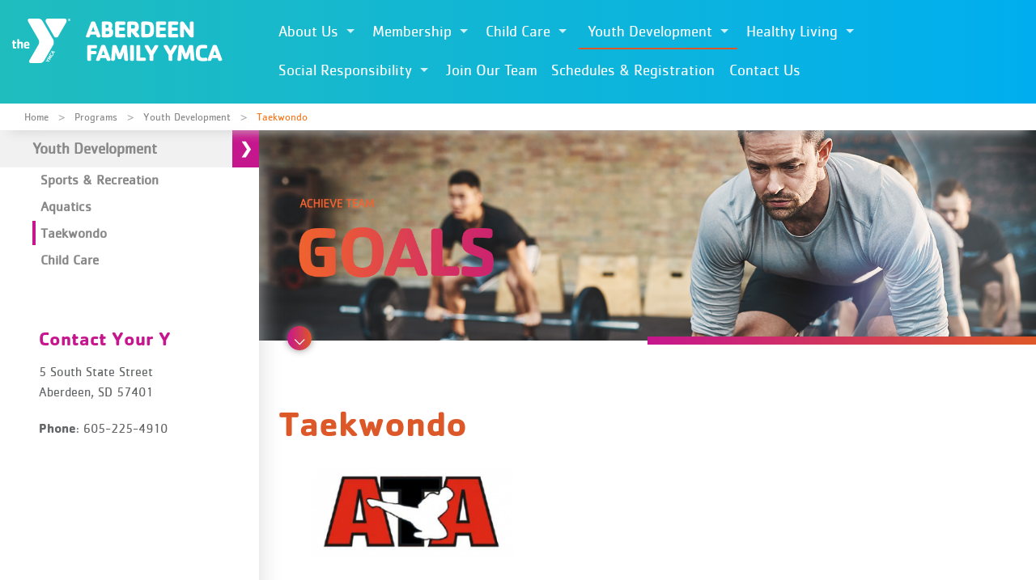

--- FILE ---
content_type: text/html; charset=UTF-8
request_url: https://www.aberdeenymca.org/programs/ydc/taekwondo/
body_size: 12389
content:
<!doctype html>
<html lang="en-US" class="no-js">
<head>
<meta charset="utf-8">
<meta name="viewport" content="width=device-width, initial-scale=1">
<meta name='robots' content='index, follow, max-image-preview:large, max-snippet:-1, max-video-preview:-1' />

	<!-- This site is optimized with the Yoast SEO plugin v26.8 - https://yoast.com/product/yoast-seo-wordpress/ -->
	<title>Taekwondo - Aberdeen Family YMCA</title>
	<link rel="canonical" href="https://www.aberdeenymca.org/programs/ydc/taekwondo/" />
	<meta property="og:locale" content="en_US" />
	<meta property="og:type" content="article" />
	<meta property="og:title" content="Taekwondo - Aberdeen Family YMCA" />
	<meta property="og:description" content="Taekwondo will assist participants in gaining flexibility, strength, and skill while incorporating discipline and control into the workout. Students will learn martial arts techniques as well as self-defense maneuvers. Taekwondo is appropriate for youth in Kindergarten through Adult, regardless of previous skill or aerobic ability.  With questions or more information about the program, contact Group &hellip; Read More" />
	<meta property="og:url" content="https://www.aberdeenymca.org/programs/ydc/taekwondo/" />
	<meta property="og:site_name" content="Aberdeen Family YMCA" />
	<meta property="article:modified_time" content="2026-01-09T15:10:08+00:00" />
	<meta property="og:image" content="http://www.aberdeenymca.org/wp-content/uploads/2021/09/Taekwondo-300x133.png" />
	<meta name="twitter:card" content="summary_large_image" />
	<meta name="twitter:label1" content="Est. reading time" />
	<meta name="twitter:data1" content="1 minute" />
	<script type="application/ld+json" class="yoast-schema-graph">{"@context":"https://schema.org","@graph":[{"@type":"WebPage","@id":"https://www.aberdeenymca.org/programs/ydc/taekwondo/","url":"https://www.aberdeenymca.org/programs/ydc/taekwondo/","name":"Taekwondo - Aberdeen Family YMCA","isPartOf":{"@id":"http://www.aberdeenymca.org/#website"},"primaryImageOfPage":{"@id":"https://www.aberdeenymca.org/programs/ydc/taekwondo/#primaryimage"},"image":{"@id":"https://www.aberdeenymca.org/programs/ydc/taekwondo/#primaryimage"},"thumbnailUrl":"http://www.aberdeenymca.org/wp-content/uploads/2021/09/Taekwondo-300x133.png","datePublished":"2017-06-22T13:56:23+00:00","dateModified":"2026-01-09T15:10:08+00:00","breadcrumb":{"@id":"https://www.aberdeenymca.org/programs/ydc/taekwondo/#breadcrumb"},"inLanguage":"en-US","potentialAction":[{"@type":"ReadAction","target":["https://www.aberdeenymca.org/programs/ydc/taekwondo/"]}]},{"@type":"ImageObject","inLanguage":"en-US","@id":"https://www.aberdeenymca.org/programs/ydc/taekwondo/#primaryimage","url":"https://www.aberdeenymca.org/wp-content/uploads/2021/09/Taekwondo.png","contentUrl":"https://www.aberdeenymca.org/wp-content/uploads/2021/09/Taekwondo.png","width":338,"height":150},{"@type":"BreadcrumbList","@id":"https://www.aberdeenymca.org/programs/ydc/taekwondo/#breadcrumb","itemListElement":[{"@type":"ListItem","position":1,"name":"Home","item":"http://www.aberdeenymca.org/"},{"@type":"ListItem","position":2,"name":"Programs","item":"https://www.aberdeenymca.org/programs/"},{"@type":"ListItem","position":3,"name":"Youth Development","item":"https://www.aberdeenymca.org/programs/ydc/"},{"@type":"ListItem","position":4,"name":"Taekwondo"}]},{"@type":"WebSite","@id":"http://www.aberdeenymca.org/#website","url":"http://www.aberdeenymca.org/","name":"Aberdeen Family YMCA","description":"","publisher":{"@id":"http://www.aberdeenymca.org/#organization"},"potentialAction":[{"@type":"SearchAction","target":{"@type":"EntryPoint","urlTemplate":"http://www.aberdeenymca.org/?s={search_term_string}"},"query-input":{"@type":"PropertyValueSpecification","valueRequired":true,"valueName":"search_term_string"}}],"inLanguage":"en-US"},{"@type":"Organization","@id":"http://www.aberdeenymca.org/#organization","name":"Aberdeen Family YMCA","url":"http://www.aberdeenymca.org/","logo":{"@type":"ImageObject","inLanguage":"en-US","@id":"http://www.aberdeenymca.org/#/schema/logo/image/","url":"https://www.aberdeenymca.org/wp-content/uploads/2017/06/siteicon.png","contentUrl":"https://www.aberdeenymca.org/wp-content/uploads/2017/06/siteicon.png","width":512,"height":512,"caption":"Aberdeen Family YMCA"},"image":{"@id":"http://www.aberdeenymca.org/#/schema/logo/image/"}}]}</script>
	<!-- / Yoast SEO plugin. -->


<link rel="alternate" title="oEmbed (JSON)" type="application/json+oembed" href="https://www.aberdeenymca.org/wp-json/oembed/1.0/embed?url=https%3A%2F%2Fwww.aberdeenymca.org%2Fprograms%2Fydc%2Ftaekwondo%2F" />
<link rel="alternate" title="oEmbed (XML)" type="text/xml+oembed" href="https://www.aberdeenymca.org/wp-json/oembed/1.0/embed?url=https%3A%2F%2Fwww.aberdeenymca.org%2Fprograms%2Fydc%2Ftaekwondo%2F&#038;format=xml" />
		<!-- This site uses the Google Analytics by MonsterInsights plugin v9.11.1 - Using Analytics tracking - https://www.monsterinsights.com/ -->
		<!-- Note: MonsterInsights is not currently configured on this site. The site owner needs to authenticate with Google Analytics in the MonsterInsights settings panel. -->
					<!-- No tracking code set -->
				<!-- / Google Analytics by MonsterInsights -->
		<style id='wp-img-auto-sizes-contain-inline-css' type='text/css'>
img:is([sizes=auto i],[sizes^="auto," i]){contain-intrinsic-size:3000px 1500px}
/*# sourceURL=wp-img-auto-sizes-contain-inline-css */
</style>
<style id='wp-emoji-styles-inline-css' type='text/css'>

	img.wp-smiley, img.emoji {
		display: inline !important;
		border: none !important;
		box-shadow: none !important;
		height: 1em !important;
		width: 1em !important;
		margin: 0 0.07em !important;
		vertical-align: -0.1em !important;
		background: none !important;
		padding: 0 !important;
	}
/*# sourceURL=wp-emoji-styles-inline-css */
</style>
<style id='wp-block-library-inline-css' type='text/css'>
:root{--wp-block-synced-color:#7a00df;--wp-block-synced-color--rgb:122,0,223;--wp-bound-block-color:var(--wp-block-synced-color);--wp-editor-canvas-background:#ddd;--wp-admin-theme-color:#007cba;--wp-admin-theme-color--rgb:0,124,186;--wp-admin-theme-color-darker-10:#006ba1;--wp-admin-theme-color-darker-10--rgb:0,107,160.5;--wp-admin-theme-color-darker-20:#005a87;--wp-admin-theme-color-darker-20--rgb:0,90,135;--wp-admin-border-width-focus:2px}@media (min-resolution:192dpi){:root{--wp-admin-border-width-focus:1.5px}}.wp-element-button{cursor:pointer}:root .has-very-light-gray-background-color{background-color:#eee}:root .has-very-dark-gray-background-color{background-color:#313131}:root .has-very-light-gray-color{color:#eee}:root .has-very-dark-gray-color{color:#313131}:root .has-vivid-green-cyan-to-vivid-cyan-blue-gradient-background{background:linear-gradient(135deg,#00d084,#0693e3)}:root .has-purple-crush-gradient-background{background:linear-gradient(135deg,#34e2e4,#4721fb 50%,#ab1dfe)}:root .has-hazy-dawn-gradient-background{background:linear-gradient(135deg,#faaca8,#dad0ec)}:root .has-subdued-olive-gradient-background{background:linear-gradient(135deg,#fafae1,#67a671)}:root .has-atomic-cream-gradient-background{background:linear-gradient(135deg,#fdd79a,#004a59)}:root .has-nightshade-gradient-background{background:linear-gradient(135deg,#330968,#31cdcf)}:root .has-midnight-gradient-background{background:linear-gradient(135deg,#020381,#2874fc)}:root{--wp--preset--font-size--normal:16px;--wp--preset--font-size--huge:42px}.has-regular-font-size{font-size:1em}.has-larger-font-size{font-size:2.625em}.has-normal-font-size{font-size:var(--wp--preset--font-size--normal)}.has-huge-font-size{font-size:var(--wp--preset--font-size--huge)}.has-text-align-center{text-align:center}.has-text-align-left{text-align:left}.has-text-align-right{text-align:right}.has-fit-text{white-space:nowrap!important}#end-resizable-editor-section{display:none}.aligncenter{clear:both}.items-justified-left{justify-content:flex-start}.items-justified-center{justify-content:center}.items-justified-right{justify-content:flex-end}.items-justified-space-between{justify-content:space-between}.screen-reader-text{border:0;clip-path:inset(50%);height:1px;margin:-1px;overflow:hidden;padding:0;position:absolute;width:1px;word-wrap:normal!important}.screen-reader-text:focus{background-color:#ddd;clip-path:none;color:#444;display:block;font-size:1em;height:auto;left:5px;line-height:normal;padding:15px 23px 14px;text-decoration:none;top:5px;width:auto;z-index:100000}html :where(.has-border-color){border-style:solid}html :where([style*=border-top-color]){border-top-style:solid}html :where([style*=border-right-color]){border-right-style:solid}html :where([style*=border-bottom-color]){border-bottom-style:solid}html :where([style*=border-left-color]){border-left-style:solid}html :where([style*=border-width]){border-style:solid}html :where([style*=border-top-width]){border-top-style:solid}html :where([style*=border-right-width]){border-right-style:solid}html :where([style*=border-bottom-width]){border-bottom-style:solid}html :where([style*=border-left-width]){border-left-style:solid}html :where(img[class*=wp-image-]){height:auto;max-width:100%}:where(figure){margin:0 0 1em}html :where(.is-position-sticky){--wp-admin--admin-bar--position-offset:var(--wp-admin--admin-bar--height,0px)}@media screen and (max-width:600px){html :where(.is-position-sticky){--wp-admin--admin-bar--position-offset:0px}}

/*# sourceURL=wp-block-library-inline-css */
</style><style id='global-styles-inline-css' type='text/css'>
:root{--wp--preset--aspect-ratio--square: 1;--wp--preset--aspect-ratio--4-3: 4/3;--wp--preset--aspect-ratio--3-4: 3/4;--wp--preset--aspect-ratio--3-2: 3/2;--wp--preset--aspect-ratio--2-3: 2/3;--wp--preset--aspect-ratio--16-9: 16/9;--wp--preset--aspect-ratio--9-16: 9/16;--wp--preset--color--black: #000000;--wp--preset--color--cyan-bluish-gray: #abb8c3;--wp--preset--color--white: #ffffff;--wp--preset--color--pale-pink: #f78da7;--wp--preset--color--vivid-red: #cf2e2e;--wp--preset--color--luminous-vivid-orange: #ff6900;--wp--preset--color--luminous-vivid-amber: #fcb900;--wp--preset--color--light-green-cyan: #7bdcb5;--wp--preset--color--vivid-green-cyan: #00d084;--wp--preset--color--pale-cyan-blue: #8ed1fc;--wp--preset--color--vivid-cyan-blue: #0693e3;--wp--preset--color--vivid-purple: #9b51e0;--wp--preset--gradient--vivid-cyan-blue-to-vivid-purple: linear-gradient(135deg,rgb(6,147,227) 0%,rgb(155,81,224) 100%);--wp--preset--gradient--light-green-cyan-to-vivid-green-cyan: linear-gradient(135deg,rgb(122,220,180) 0%,rgb(0,208,130) 100%);--wp--preset--gradient--luminous-vivid-amber-to-luminous-vivid-orange: linear-gradient(135deg,rgb(252,185,0) 0%,rgb(255,105,0) 100%);--wp--preset--gradient--luminous-vivid-orange-to-vivid-red: linear-gradient(135deg,rgb(255,105,0) 0%,rgb(207,46,46) 100%);--wp--preset--gradient--very-light-gray-to-cyan-bluish-gray: linear-gradient(135deg,rgb(238,238,238) 0%,rgb(169,184,195) 100%);--wp--preset--gradient--cool-to-warm-spectrum: linear-gradient(135deg,rgb(74,234,220) 0%,rgb(151,120,209) 20%,rgb(207,42,186) 40%,rgb(238,44,130) 60%,rgb(251,105,98) 80%,rgb(254,248,76) 100%);--wp--preset--gradient--blush-light-purple: linear-gradient(135deg,rgb(255,206,236) 0%,rgb(152,150,240) 100%);--wp--preset--gradient--blush-bordeaux: linear-gradient(135deg,rgb(254,205,165) 0%,rgb(254,45,45) 50%,rgb(107,0,62) 100%);--wp--preset--gradient--luminous-dusk: linear-gradient(135deg,rgb(255,203,112) 0%,rgb(199,81,192) 50%,rgb(65,88,208) 100%);--wp--preset--gradient--pale-ocean: linear-gradient(135deg,rgb(255,245,203) 0%,rgb(182,227,212) 50%,rgb(51,167,181) 100%);--wp--preset--gradient--electric-grass: linear-gradient(135deg,rgb(202,248,128) 0%,rgb(113,206,126) 100%);--wp--preset--gradient--midnight: linear-gradient(135deg,rgb(2,3,129) 0%,rgb(40,116,252) 100%);--wp--preset--font-size--small: 13px;--wp--preset--font-size--medium: 20px;--wp--preset--font-size--large: 36px;--wp--preset--font-size--x-large: 42px;--wp--preset--spacing--20: 0.44rem;--wp--preset--spacing--30: 0.67rem;--wp--preset--spacing--40: 1rem;--wp--preset--spacing--50: 1.5rem;--wp--preset--spacing--60: 2.25rem;--wp--preset--spacing--70: 3.38rem;--wp--preset--spacing--80: 5.06rem;--wp--preset--shadow--natural: 6px 6px 9px rgba(0, 0, 0, 0.2);--wp--preset--shadow--deep: 12px 12px 50px rgba(0, 0, 0, 0.4);--wp--preset--shadow--sharp: 6px 6px 0px rgba(0, 0, 0, 0.2);--wp--preset--shadow--outlined: 6px 6px 0px -3px rgb(255, 255, 255), 6px 6px rgb(0, 0, 0);--wp--preset--shadow--crisp: 6px 6px 0px rgb(0, 0, 0);}:where(.is-layout-flex){gap: 0.5em;}:where(.is-layout-grid){gap: 0.5em;}body .is-layout-flex{display: flex;}.is-layout-flex{flex-wrap: wrap;align-items: center;}.is-layout-flex > :is(*, div){margin: 0;}body .is-layout-grid{display: grid;}.is-layout-grid > :is(*, div){margin: 0;}:where(.wp-block-columns.is-layout-flex){gap: 2em;}:where(.wp-block-columns.is-layout-grid){gap: 2em;}:where(.wp-block-post-template.is-layout-flex){gap: 1.25em;}:where(.wp-block-post-template.is-layout-grid){gap: 1.25em;}.has-black-color{color: var(--wp--preset--color--black) !important;}.has-cyan-bluish-gray-color{color: var(--wp--preset--color--cyan-bluish-gray) !important;}.has-white-color{color: var(--wp--preset--color--white) !important;}.has-pale-pink-color{color: var(--wp--preset--color--pale-pink) !important;}.has-vivid-red-color{color: var(--wp--preset--color--vivid-red) !important;}.has-luminous-vivid-orange-color{color: var(--wp--preset--color--luminous-vivid-orange) !important;}.has-luminous-vivid-amber-color{color: var(--wp--preset--color--luminous-vivid-amber) !important;}.has-light-green-cyan-color{color: var(--wp--preset--color--light-green-cyan) !important;}.has-vivid-green-cyan-color{color: var(--wp--preset--color--vivid-green-cyan) !important;}.has-pale-cyan-blue-color{color: var(--wp--preset--color--pale-cyan-blue) !important;}.has-vivid-cyan-blue-color{color: var(--wp--preset--color--vivid-cyan-blue) !important;}.has-vivid-purple-color{color: var(--wp--preset--color--vivid-purple) !important;}.has-black-background-color{background-color: var(--wp--preset--color--black) !important;}.has-cyan-bluish-gray-background-color{background-color: var(--wp--preset--color--cyan-bluish-gray) !important;}.has-white-background-color{background-color: var(--wp--preset--color--white) !important;}.has-pale-pink-background-color{background-color: var(--wp--preset--color--pale-pink) !important;}.has-vivid-red-background-color{background-color: var(--wp--preset--color--vivid-red) !important;}.has-luminous-vivid-orange-background-color{background-color: var(--wp--preset--color--luminous-vivid-orange) !important;}.has-luminous-vivid-amber-background-color{background-color: var(--wp--preset--color--luminous-vivid-amber) !important;}.has-light-green-cyan-background-color{background-color: var(--wp--preset--color--light-green-cyan) !important;}.has-vivid-green-cyan-background-color{background-color: var(--wp--preset--color--vivid-green-cyan) !important;}.has-pale-cyan-blue-background-color{background-color: var(--wp--preset--color--pale-cyan-blue) !important;}.has-vivid-cyan-blue-background-color{background-color: var(--wp--preset--color--vivid-cyan-blue) !important;}.has-vivid-purple-background-color{background-color: var(--wp--preset--color--vivid-purple) !important;}.has-black-border-color{border-color: var(--wp--preset--color--black) !important;}.has-cyan-bluish-gray-border-color{border-color: var(--wp--preset--color--cyan-bluish-gray) !important;}.has-white-border-color{border-color: var(--wp--preset--color--white) !important;}.has-pale-pink-border-color{border-color: var(--wp--preset--color--pale-pink) !important;}.has-vivid-red-border-color{border-color: var(--wp--preset--color--vivid-red) !important;}.has-luminous-vivid-orange-border-color{border-color: var(--wp--preset--color--luminous-vivid-orange) !important;}.has-luminous-vivid-amber-border-color{border-color: var(--wp--preset--color--luminous-vivid-amber) !important;}.has-light-green-cyan-border-color{border-color: var(--wp--preset--color--light-green-cyan) !important;}.has-vivid-green-cyan-border-color{border-color: var(--wp--preset--color--vivid-green-cyan) !important;}.has-pale-cyan-blue-border-color{border-color: var(--wp--preset--color--pale-cyan-blue) !important;}.has-vivid-cyan-blue-border-color{border-color: var(--wp--preset--color--vivid-cyan-blue) !important;}.has-vivid-purple-border-color{border-color: var(--wp--preset--color--vivid-purple) !important;}.has-vivid-cyan-blue-to-vivid-purple-gradient-background{background: var(--wp--preset--gradient--vivid-cyan-blue-to-vivid-purple) !important;}.has-light-green-cyan-to-vivid-green-cyan-gradient-background{background: var(--wp--preset--gradient--light-green-cyan-to-vivid-green-cyan) !important;}.has-luminous-vivid-amber-to-luminous-vivid-orange-gradient-background{background: var(--wp--preset--gradient--luminous-vivid-amber-to-luminous-vivid-orange) !important;}.has-luminous-vivid-orange-to-vivid-red-gradient-background{background: var(--wp--preset--gradient--luminous-vivid-orange-to-vivid-red) !important;}.has-very-light-gray-to-cyan-bluish-gray-gradient-background{background: var(--wp--preset--gradient--very-light-gray-to-cyan-bluish-gray) !important;}.has-cool-to-warm-spectrum-gradient-background{background: var(--wp--preset--gradient--cool-to-warm-spectrum) !important;}.has-blush-light-purple-gradient-background{background: var(--wp--preset--gradient--blush-light-purple) !important;}.has-blush-bordeaux-gradient-background{background: var(--wp--preset--gradient--blush-bordeaux) !important;}.has-luminous-dusk-gradient-background{background: var(--wp--preset--gradient--luminous-dusk) !important;}.has-pale-ocean-gradient-background{background: var(--wp--preset--gradient--pale-ocean) !important;}.has-electric-grass-gradient-background{background: var(--wp--preset--gradient--electric-grass) !important;}.has-midnight-gradient-background{background: var(--wp--preset--gradient--midnight) !important;}.has-small-font-size{font-size: var(--wp--preset--font-size--small) !important;}.has-medium-font-size{font-size: var(--wp--preset--font-size--medium) !important;}.has-large-font-size{font-size: var(--wp--preset--font-size--large) !important;}.has-x-large-font-size{font-size: var(--wp--preset--font-size--x-large) !important;}
/*# sourceURL=global-styles-inline-css */
</style>

<style id='classic-theme-styles-inline-css' type='text/css'>
/*! This file is auto-generated */
.wp-block-button__link{color:#fff;background-color:#32373c;border-radius:9999px;box-shadow:none;text-decoration:none;padding:calc(.667em + 2px) calc(1.333em + 2px);font-size:1.125em}.wp-block-file__button{background:#32373c;color:#fff;text-decoration:none}
/*# sourceURL=/wp-includes/css/classic-themes.min.css */
</style>
<link rel='stylesheet' id='events-manager-css' href='https://www.aberdeenymca.org/wp-content/plugins/events-manager/includes/css/events-manager.min.css' type='text/css' media='all' />
<style id='events-manager-inline-css' type='text/css'>
body .em { --font-family : inherit; --font-weight : inherit; --font-size : 1em; --line-height : inherit; }
/*# sourceURL=events-manager-inline-css */
</style>
<link rel='stylesheet' id='wp-fullcalendar-css' href='https://www.aberdeenymca.org/wp-content/plugins/wp-fullcalendar/includes/css/main.css' type='text/css' media='all' />
<link rel='stylesheet' id='jquery-ui-css' href='https://www.aberdeenymca.org/wp-content/plugins/wp-fullcalendar/includes/css/jquery-ui/blitzer/jquery-ui.min.css' type='text/css' media='all' />
<link rel='stylesheet' id='jquery-ui-theme-css' href='https://www.aberdeenymca.org/wp-content/plugins/wp-fullcalendar/includes/css/jquery-ui/blitzer/theme.css' type='text/css' media='all' />
<link rel='stylesheet' id='font-awesome-css' href='https://www.aberdeenymca.org/wp-content/themes/absol-foundation/css/font-awesome.css' type='text/css' media='all' />
<link rel='stylesheet' id='app-styles-css' href='https://www.aberdeenymca.org/wp-content/themes/ymcaa_wordpress/css/app.css' type='text/css' media='all' />
<!--n2css--><!--n2js--><script type="text/javascript" src="https://www.aberdeenymca.org/wp-includes/js/jquery/jquery.min.js" id="jquery-core-js"></script>
<script type="text/javascript" src="https://www.aberdeenymca.org/wp-includes/js/jquery/jquery-migrate.min.js" id="jquery-migrate-js"></script>
<script type="text/javascript" src="https://www.aberdeenymca.org/wp-includes/js/jquery/ui/core.min.js" id="jquery-ui-core-js"></script>
<script type="text/javascript" src="https://www.aberdeenymca.org/wp-includes/js/jquery/ui/mouse.min.js" id="jquery-ui-mouse-js"></script>
<script type="text/javascript" src="https://www.aberdeenymca.org/wp-includes/js/jquery/ui/sortable.min.js" id="jquery-ui-sortable-js"></script>
<script type="text/javascript" src="https://www.aberdeenymca.org/wp-includes/js/jquery/ui/datepicker.min.js" id="jquery-ui-datepicker-js"></script>
<script type="text/javascript" id="jquery-ui-datepicker-js-after">
/* <![CDATA[ */
jQuery(function(jQuery){jQuery.datepicker.setDefaults({"closeText":"Close","currentText":"Today","monthNames":["January","February","March","April","May","June","July","August","September","October","November","December"],"monthNamesShort":["Jan","Feb","Mar","Apr","May","Jun","Jul","Aug","Sep","Oct","Nov","Dec"],"nextText":"Next","prevText":"Previous","dayNames":["Sunday","Monday","Tuesday","Wednesday","Thursday","Friday","Saturday"],"dayNamesShort":["Sun","Mon","Tue","Wed","Thu","Fri","Sat"],"dayNamesMin":["S","M","T","W","T","F","S"],"dateFormat":"MM d, yy","firstDay":0,"isRTL":false});});
//# sourceURL=jquery-ui-datepicker-js-after
/* ]]> */
</script>
<script type="text/javascript" src="https://www.aberdeenymca.org/wp-includes/js/jquery/ui/resizable.min.js" id="jquery-ui-resizable-js"></script>
<script type="text/javascript" src="https://www.aberdeenymca.org/wp-includes/js/jquery/ui/draggable.min.js" id="jquery-ui-draggable-js"></script>
<script type="text/javascript" src="https://www.aberdeenymca.org/wp-includes/js/jquery/ui/controlgroup.min.js" id="jquery-ui-controlgroup-js"></script>
<script type="text/javascript" src="https://www.aberdeenymca.org/wp-includes/js/jquery/ui/checkboxradio.min.js" id="jquery-ui-checkboxradio-js"></script>
<script type="text/javascript" src="https://www.aberdeenymca.org/wp-includes/js/jquery/ui/button.min.js" id="jquery-ui-button-js"></script>
<script type="text/javascript" src="https://www.aberdeenymca.org/wp-includes/js/jquery/ui/dialog.min.js" id="jquery-ui-dialog-js"></script>
<script type="text/javascript" id="events-manager-js-extra">
/* <![CDATA[ */
var EM = {"ajaxurl":"https://www.aberdeenymca.org/wp-admin/admin-ajax.php","locationajaxurl":"https://www.aberdeenymca.org/wp-admin/admin-ajax.php?action=locations_search","firstDay":"0","locale":"en","dateFormat":"yy-mm-dd","ui_css":"https://www.aberdeenymca.org/wp-content/plugins/events-manager/includes/css/jquery-ui/build.min.css","show24hours":"0","is_ssl":"1","autocomplete_limit":"10","calendar":{"breakpoints":{"small":560,"medium":908,"large":false},"month_format":"M Y"},"phone":"","datepicker":{"format":"m/d/Y"},"search":{"breakpoints":{"small":650,"medium":850,"full":false}},"url":"https://www.aberdeenymca.org/wp-content/plugins/events-manager","assets":{"input.em-uploader":{"js":{"em-uploader":{"url":"https://www.aberdeenymca.org/wp-content/plugins/events-manager/includes/js/em-uploader.js?v=7.2.3.1","event":"em_uploader_ready"}}},".em-event-editor":{"js":{"event-editor":{"url":"https://www.aberdeenymca.org/wp-content/plugins/events-manager/includes/js/events-manager-event-editor.js?v=7.2.3.1","event":"em_event_editor_ready"}},"css":{"event-editor":"https://www.aberdeenymca.org/wp-content/plugins/events-manager/includes/css/events-manager-event-editor.min.css?v=7.2.3.1"}},".em-recurrence-sets, .em-timezone":{"js":{"luxon":{"url":"luxon/luxon.js?v=7.2.3.1","event":"em_luxon_ready"}}},".em-booking-form, #em-booking-form, .em-booking-recurring, .em-event-booking-form":{"js":{"em-bookings":{"url":"https://www.aberdeenymca.org/wp-content/plugins/events-manager/includes/js/bookingsform.js?v=7.2.3.1","event":"em_booking_form_js_loaded"}}},"#em-opt-archetypes":{"js":{"archetypes":"https://www.aberdeenymca.org/wp-content/plugins/events-manager/includes/js/admin-archetype-editor.js?v=7.2.3.1","archetypes_ms":"https://www.aberdeenymca.org/wp-content/plugins/events-manager/includes/js/admin-archetypes.js?v=7.2.3.1","qs":"qs/qs.js?v=7.2.3.1"}}},"cached":"","txt_search":"Search","txt_searching":"Searching...","txt_loading":"Loading...","event_detach_warning":"Are you sure you want to detach this event? By doing so, this event will be independent of the recurring set of events.","delete_recurrence_warning":"Are you sure you want to delete all recurrences of this event? All events will be moved to trash."};
//# sourceURL=events-manager-js-extra
/* ]]> */
</script>
<script type="text/javascript" src="https://www.aberdeenymca.org/wp-content/plugins/events-manager/includes/js/events-manager.js" id="events-manager-js"></script>
<script type="text/javascript" src="https://www.aberdeenymca.org/wp-includes/js/jquery/ui/menu.min.js" id="jquery-ui-menu-js"></script>
<script type="text/javascript" src="https://www.aberdeenymca.org/wp-includes/js/jquery/ui/selectmenu.min.js" id="jquery-ui-selectmenu-js"></script>
<script type="text/javascript" src="https://www.aberdeenymca.org/wp-includes/js/jquery/ui/tooltip.min.js" id="jquery-ui-tooltip-js"></script>
<script type="text/javascript" src="https://www.aberdeenymca.org/wp-includes/js/dist/vendor/moment.min.js" id="moment-js"></script>
<script type="text/javascript" id="moment-js-after">
/* <![CDATA[ */
moment.updateLocale( 'en_US', {"months":["January","February","March","April","May","June","July","August","September","October","November","December"],"monthsShort":["Jan","Feb","Mar","Apr","May","Jun","Jul","Aug","Sep","Oct","Nov","Dec"],"weekdays":["Sunday","Monday","Tuesday","Wednesday","Thursday","Friday","Saturday"],"weekdaysShort":["Sun","Mon","Tue","Wed","Thu","Fri","Sat"],"week":{"dow":0},"longDateFormat":{"LT":"g:i a","LTS":null,"L":null,"LL":"F j, Y","LLL":"F j, Y g:i a","LLLL":null}} );
//# sourceURL=moment-js-after
/* ]]> */
</script>
<script type="text/javascript" id="wp-fullcalendar-js-extra">
/* <![CDATA[ */
var WPFC = {"ajaxurl":"https://www.aberdeenymca.org/wp-admin/admin-ajax.php?action=WP_FullCalendar","firstDay":"0","wpfc_theme":"jquery-ui","wpfc_limit":"3","wpfc_limit_txt":"more ...","timeFormat":"h(:mm)A","defaultView":"month","weekends":"true","header":{"left":"prev,next today","center":"title","right":"month,basicWeek,basicDay"},"wpfc_qtips":""};
//# sourceURL=wp-fullcalendar-js-extra
/* ]]> */
</script>
<script type="text/javascript" src="https://www.aberdeenymca.org/wp-content/plugins/wp-fullcalendar/includes/js/main.js" id="wp-fullcalendar-js"></script>
<script type="text/javascript" src="https://www.aberdeenymca.org/wp-content/themes/absol-foundation/js/modernizr.js" id="modernizr-js"></script>
<script type="text/javascript" src="https://www.aberdeenymca.org/wp-content/themes/absol-foundation/js/fastclick.js" id="fastclick-js"></script>
<link rel="https://api.w.org/" href="https://www.aberdeenymca.org/wp-json/" /><link rel="alternate" title="JSON" type="application/json" href="https://www.aberdeenymca.org/wp-json/wp/v2/pages/223" /><link rel="icon" href="https://www.aberdeenymca.org/wp-content/uploads/2017/06/cropped-siteicon-32x32.png" sizes="32x32" />
<link rel="icon" href="https://www.aberdeenymca.org/wp-content/uploads/2017/06/cropped-siteicon-192x192.png" sizes="192x192" />
<link rel="apple-touch-icon" href="https://www.aberdeenymca.org/wp-content/uploads/2017/06/cropped-siteicon-180x180.png" />
<meta name="msapplication-TileImage" content="https://www.aberdeenymca.org/wp-content/uploads/2017/06/cropped-siteicon-270x270.png" />
		<style type="text/css" id="wp-custom-css">
			/*
You can add your own CSS here.

Click the help icon above to learn more.
*/

		</style>
		</head>
<body class="wp-singular page-template-default page page-id-223 page-child parent-pageid-117 wp-theme-absol-foundation wp-child-theme-ymcaa_wordpress contained">
<div class="off-canvas-wrap" data-offcanvas>
	<div class="inner-wrap">
		
	<nav class="offcanvas-toggle tab-bar hide-for-large-up">
		<section class="right-small">
			<a class="right-off-canvas-toggle menu-icon" href="#"><span></span></a>
		</section>
		<section class="middle tab-bar-section"><a href="/"><img src="https://www.aberdeenymca.org/wp-content/themes/ymcaa_wordpress/images/ymcaa_mobile2.png"></a></section>
	</nav>
	<aside class="right-off-canvas-menu" aria-hidden="true"><ul id="menu-about-sidebar-nav" class="off-canvas-list"><li id="menu-item-2023" class="menu-item menu-item-type-post_type menu-item-object-page menu-item-has-children has-submenu menu-item-2023"><a href="https://www.aberdeenymca.org/about-us/">About Us</a>
<ul class="right-submenu">
<li class="back"><a href="#">Back</a></li>
	<li id="menu-item-10928" class="menu-item menu-item-type-post_type menu-item-object-page menu-item-10928"><a href="https://www.aberdeenymca.org/give/">Give</a></li>
	<li id="menu-item-2026" class="menu-item menu-item-type-post_type menu-item-object-page menu-item-2026"><a href="https://www.aberdeenymca.org/about-us/locations/">Facilities</a></li>
	<li id="menu-item-2025" class="menu-item menu-item-type-post_type menu-item-object-page menu-item-2025"><a href="https://www.aberdeenymca.org/about-us/facility-hours/">Facility Guidelines</a></li>
	<li id="menu-item-2024" class="menu-item menu-item-type-post_type menu-item-object-page menu-item-2024"><a href="https://www.aberdeenymca.org/about-us/facility-guidelines/">Our YMCA</a></li>
	<li id="menu-item-2027" class="menu-item menu-item-type-post_type menu-item-object-page menu-item-2027"><a href="https://www.aberdeenymca.org/about-us/staff-board-member-list/">Staff &#038; Board Member List</a></li>
</ul>
</li>
<li id="menu-item-10932" class="menu-item menu-item-type-post_type menu-item-object-page menu-item-has-children has-submenu menu-item-10932"><a href="https://www.aberdeenymca.org/membership/">Membership</a>
<ul class="right-submenu">
<li class="back"><a href="#">Back</a></li>
	<li id="menu-item-10948" class="menu-item menu-item-type-post_type menu-item-object-page menu-item-10948"><a href="https://www.aberdeenymca.org/membership/join-ymca/">Join the YMCA</a></li>
	<li id="menu-item-10949" class="menu-item menu-item-type-post_type menu-item-object-page menu-item-10949"><a href="https://www.aberdeenymca.org/membership/membership-rates/">Membership Types &#038; Rates</a></li>
	<li id="menu-item-10950" class="menu-item menu-item-type-post_type menu-item-object-page menu-item-10950"><a href="https://www.aberdeenymca.org/membership/financial-assistance/">Scholarships</a></li>
</ul>
</li>
<li id="menu-item-10926" class="menu-item menu-item-type-post_type menu-item-object-page menu-item-has-children has-submenu menu-item-10926"><a href="https://www.aberdeenymca.org/child-care/">Child Care</a>
<ul class="right-submenu">
<li class="back"><a href="#">Back</a></li>
	<li id="menu-item-10935" class="menu-item menu-item-type-post_type menu-item-object-page menu-item-10935"><a href="https://www.aberdeenymca.org/child-care/infantandtoddler-care/">Infant and Toddler Care</a></li>
	<li id="menu-item-10936" class="menu-item menu-item-type-post_type menu-item-object-page menu-item-10936"><a href="https://www.aberdeenymca.org/child-care/preschool-prekindergarten/">Pre-School and Pre-Kindergarten</a></li>
	<li id="menu-item-10937" class="menu-item menu-item-type-post_type menu-item-object-page menu-item-10937"><a href="https://www.aberdeenymca.org/child-care/uproar-school/">School Age Program (Uproar)</a></li>
	<li id="menu-item-10938" class="menu-item menu-item-type-post_type menu-item-object-page menu-item-10938"><a href="https://www.aberdeenymca.org/child-care/enrollment/">Enrollment</a></li>
	<li id="menu-item-10934" class="menu-item menu-item-type-post_type menu-item-object-page menu-item-10934"><a href="https://www.aberdeenymca.org/child-care/child-watch/">Child Watch</a></li>
</ul>
</li>
<li id="menu-item-10933" class="menu-item menu-item-type-post_type menu-item-object-page current-page-ancestor current-menu-ancestor current-menu-parent current-page-parent current_page_parent current_page_ancestor menu-item-has-children active has-submenu menu-item-10933"><a href="https://www.aberdeenymca.org/programs/ydc/">Youth Development</a>
<ul class="right-submenu">
<li class="back"><a href="#">Back</a></li>
	<li id="menu-item-10946" class="menu-item menu-item-type-post_type menu-item-object-page menu-item-10946"><a href="https://www.aberdeenymca.org/programs/ydc/sports-recreation/">Sports &amp; Recreation</a></li>
	<li id="menu-item-10941" class="menu-item menu-item-type-post_type menu-item-object-page menu-item-10941"><a href="https://www.aberdeenymca.org/programs/healthy-living/aquatics/">Aquatics</a></li>
	<li id="menu-item-10945" class="menu-item menu-item-type-post_type menu-item-object-page current-menu-item page_item page-item-223 current_page_item active menu-item-10945"><a href="https://www.aberdeenymca.org/programs/ydc/taekwondo/" aria-current="page">Taekwondo</a></li>
</ul>
</li>
<li id="menu-item-10929" class="menu-item menu-item-type-post_type menu-item-object-page menu-item-has-children has-submenu menu-item-10929"><a href="https://www.aberdeenymca.org/health-living-center/">Healthy Living</a>
<ul class="right-submenu">
<li class="back"><a href="#">Back</a></li>
	<li id="menu-item-10942" class="menu-item menu-item-type-post_type menu-item-object-page menu-item-10942"><a href="https://www.aberdeenymca.org/programs/healthy-living/group-exercise/">Group Fitness</a></li>
	<li id="menu-item-10943" class="menu-item menu-item-type-post_type menu-item-object-page menu-item-10943"><a href="https://www.aberdeenymca.org/programs/healthy-living/personal-training/">Personal Training</a></li>
	<li id="menu-item-10951" class="menu-item menu-item-type-post_type menu-item-object-page menu-item-10951"><a href="https://www.aberdeenymca.org/programs/healthy-living/aquatics/">Aquatics</a></li>
	<li id="menu-item-10944" class="menu-item menu-item-type-post_type menu-item-object-page menu-item-10944"><a href="https://www.aberdeenymca.org/programs/healthy-living/crossfit-rails/">Rails Strength &#038; Fitness</a></li>
</ul>
</li>
<li id="menu-item-11091" class="menu-item menu-item-type-post_type menu-item-object-page menu-item-has-children has-submenu menu-item-11091"><a href="https://www.aberdeenymca.org/programs/social-responsibility/">Social Responsibility</a>
<ul class="right-submenu">
<li class="back"><a href="#">Back</a></li>
	<li id="menu-item-11094" class="menu-item menu-item-type-post_type menu-item-object-page menu-item-11094"><a href="https://www.aberdeenymca.org/programs/social-responsibility/birthday-rentals/">Birthday Parties and Community Room Rentals</a></li>
	<li id="menu-item-11095" class="menu-item menu-item-type-post_type menu-item-object-page menu-item-11095"><a href="https://www.aberdeenymca.org/programs/social-responsibility/safety-education/">Safety Education</a></li>
	<li id="menu-item-11096" class="menu-item menu-item-type-post_type menu-item-object-page menu-item-11096"><a href="https://www.aberdeenymca.org/programs/social-responsibility/strong-kids-campaign/">Strong Kids Campaign</a></li>
</ul>
</li>
<li id="menu-item-10930" class="menu-item menu-item-type-post_type menu-item-object-page menu-item-10930"><a href="https://www.aberdeenymca.org/join-team-2/">Join Our Team</a></li>
<li id="menu-item-10981" class="menu-item menu-item-type-post_type menu-item-object-page menu-item-10981"><a href="https://www.aberdeenymca.org/schedules/">Schedules &#038; Registration</a></li>
<li id="menu-item-10927" class="menu-item menu-item-type-post_type menu-item-object-page menu-item-10927"><a href="https://www.aberdeenymca.org/contact/">Contact Us</a></li>
</ul>
	</aside><div class="site-content-wrapper">
	<!--[if lte IE 8]>
	<div id="browser-warning" class="alert-box warning">
        <i class="fa fa-exclamation-triangle fa-lg"></i> You are using an outdated browser. In order to experience this website as it was intended, please <a href="http://www.browsehappy.com" target="_blank">upgrade your browser</a>.
    </div>
    <![endif]-->
    <div class="show-for-large-up full-width header_background">
    <div class="row">
      <div class="large-3 columns">
        <a href="/" class="logo"><img src="https://www.aberdeenymca.org/wp-content/themes/ymcaa_wordpress/images/ymcaa_mobile2.png"></a>
      </div>
      <div class="large-9 columns"> 
    	<div class="top-menu top-bar-container contain-to-grid show-for-large-up">
    	    <nav class="top-bar" data-topbar role="navigation">
    	        <section class="top-bar-section"><ul id="menu-about-sidebar-nav-1" class="top-bar-menu right"><li class="menu-item menu-item-type-post_type menu-item-object-page menu-item-has-children has-dropdown menu-item-2023"><a href="https://www.aberdeenymca.org/about-us/">About Us</a>
<ul class="sub-menu dropdown">
	<li class="menu-item menu-item-type-post_type menu-item-object-page menu-item-10928"><a href="https://www.aberdeenymca.org/give/">Give</a></li>
	<li class="menu-item menu-item-type-post_type menu-item-object-page menu-item-2026"><a href="https://www.aberdeenymca.org/about-us/locations/">Facilities</a></li>
	<li class="menu-item menu-item-type-post_type menu-item-object-page menu-item-2025"><a href="https://www.aberdeenymca.org/about-us/facility-hours/">Facility Guidelines</a></li>
	<li class="menu-item menu-item-type-post_type menu-item-object-page menu-item-2024"><a href="https://www.aberdeenymca.org/about-us/facility-guidelines/">Our YMCA</a></li>
	<li class="menu-item menu-item-type-post_type menu-item-object-page menu-item-2027"><a href="https://www.aberdeenymca.org/about-us/staff-board-member-list/">Staff &#038; Board Member List</a></li>
</ul>
</li>
<li class="menu-item menu-item-type-post_type menu-item-object-page menu-item-has-children has-dropdown menu-item-10932"><a href="https://www.aberdeenymca.org/membership/">Membership</a>
<ul class="sub-menu dropdown">
	<li class="menu-item menu-item-type-post_type menu-item-object-page menu-item-10948"><a href="https://www.aberdeenymca.org/membership/join-ymca/">Join the YMCA</a></li>
	<li class="menu-item menu-item-type-post_type menu-item-object-page menu-item-10949"><a href="https://www.aberdeenymca.org/membership/membership-rates/">Membership Types &#038; Rates</a></li>
	<li class="menu-item menu-item-type-post_type menu-item-object-page menu-item-10950"><a href="https://www.aberdeenymca.org/membership/financial-assistance/">Scholarships</a></li>
</ul>
</li>
<li class="menu-item menu-item-type-post_type menu-item-object-page menu-item-has-children has-dropdown menu-item-10926"><a href="https://www.aberdeenymca.org/child-care/">Child Care</a>
<ul class="sub-menu dropdown">
	<li class="menu-item menu-item-type-post_type menu-item-object-page menu-item-10935"><a href="https://www.aberdeenymca.org/child-care/infantandtoddler-care/">Infant and Toddler Care</a></li>
	<li class="menu-item menu-item-type-post_type menu-item-object-page menu-item-10936"><a href="https://www.aberdeenymca.org/child-care/preschool-prekindergarten/">Pre-School and Pre-Kindergarten</a></li>
	<li class="menu-item menu-item-type-post_type menu-item-object-page menu-item-10937"><a href="https://www.aberdeenymca.org/child-care/uproar-school/">School Age Program (Uproar)</a></li>
	<li class="menu-item menu-item-type-post_type menu-item-object-page menu-item-10938"><a href="https://www.aberdeenymca.org/child-care/enrollment/">Enrollment</a></li>
	<li class="menu-item menu-item-type-post_type menu-item-object-page menu-item-10934"><a href="https://www.aberdeenymca.org/child-care/child-watch/">Child Watch</a></li>
</ul>
</li>
<li class="menu-item menu-item-type-post_type menu-item-object-page current-page-ancestor current-menu-ancestor current-menu-parent current-page-parent current_page_parent current_page_ancestor menu-item-has-children active has-dropdown menu-item-10933"><a href="https://www.aberdeenymca.org/programs/ydc/">Youth Development</a>
<ul class="sub-menu dropdown">
	<li class="menu-item menu-item-type-post_type menu-item-object-page menu-item-10946"><a href="https://www.aberdeenymca.org/programs/ydc/sports-recreation/">Sports &amp; Recreation</a></li>
	<li class="menu-item menu-item-type-post_type menu-item-object-page menu-item-10941"><a href="https://www.aberdeenymca.org/programs/healthy-living/aquatics/">Aquatics</a></li>
	<li class="menu-item menu-item-type-post_type menu-item-object-page current-menu-item page_item page-item-223 current_page_item active menu-item-10945"><a href="https://www.aberdeenymca.org/programs/ydc/taekwondo/" aria-current="page">Taekwondo</a></li>
</ul>
</li>
<li class="menu-item menu-item-type-post_type menu-item-object-page menu-item-has-children has-dropdown menu-item-10929"><a href="https://www.aberdeenymca.org/health-living-center/">Healthy Living</a>
<ul class="sub-menu dropdown">
	<li class="menu-item menu-item-type-post_type menu-item-object-page menu-item-10942"><a href="https://www.aberdeenymca.org/programs/healthy-living/group-exercise/">Group Fitness</a></li>
	<li class="menu-item menu-item-type-post_type menu-item-object-page menu-item-10943"><a href="https://www.aberdeenymca.org/programs/healthy-living/personal-training/">Personal Training</a></li>
	<li class="menu-item menu-item-type-post_type menu-item-object-page menu-item-10951"><a href="https://www.aberdeenymca.org/programs/healthy-living/aquatics/">Aquatics</a></li>
	<li class="menu-item menu-item-type-post_type menu-item-object-page menu-item-10944"><a href="https://www.aberdeenymca.org/programs/healthy-living/crossfit-rails/">Rails Strength &#038; Fitness</a></li>
</ul>
</li>
<li class="menu-item menu-item-type-post_type menu-item-object-page menu-item-has-children has-dropdown menu-item-11091"><a href="https://www.aberdeenymca.org/programs/social-responsibility/">Social Responsibility</a>
<ul class="sub-menu dropdown">
	<li class="menu-item menu-item-type-post_type menu-item-object-page menu-item-11094"><a href="https://www.aberdeenymca.org/programs/social-responsibility/birthday-rentals/">Birthday Parties and Community Room Rentals</a></li>
	<li class="menu-item menu-item-type-post_type menu-item-object-page menu-item-11095"><a href="https://www.aberdeenymca.org/programs/social-responsibility/safety-education/">Safety Education</a></li>
	<li class="menu-item menu-item-type-post_type menu-item-object-page menu-item-11096"><a href="https://www.aberdeenymca.org/programs/social-responsibility/strong-kids-campaign/">Strong Kids Campaign</a></li>
</ul>
</li>
<li class="menu-item menu-item-type-post_type menu-item-object-page menu-item-10930"><a href="https://www.aberdeenymca.org/join-team-2/">Join Our Team</a></li>
<li class="menu-item menu-item-type-post_type menu-item-object-page menu-item-10981"><a href="https://www.aberdeenymca.org/schedules/">Schedules &#038; Registration</a></li>
<li class="menu-item menu-item-type-post_type menu-item-object-page menu-item-10927"><a href="https://www.aberdeenymca.org/contact/">Contact Us</a></li>
</ul>
    	        </section>
    	    </nav>
        </div>
    	</div></div>
    </div>
  		<section class="container" role="document">
			
        <div class="breadcrumb-row">
        <div class="row">
            <div class="large-12 small-12 columns">
                <ul class="breadcrumbs"><li><a href="https://www.aberdeenymca.org">Home</a></li><li><a href="https://www.aberdeenymca.org/programs/">Programs</a></li><li><a href="https://www.aberdeenymca.org/programs/ydc/">Youth Development</a></li><li class="current">Taekwondo</li>
                </ul>
            </div>
        </div>
        </div>
<div class="row collapse page-content" data-equalizer>
    <div class="large-9 large-push-3 columns" role="main" data-equalizer-watch>
    <article id="post-223" class="post-223 page type-page status-publish hentry"><div class="page-header">
            <div class="featured-image"><img width="1590" height="430" src="https://www.aberdeenymca.org/wp-content/uploads/2017/06/Programs.jpg" class="attachment-full size-full wp-post-image" alt="" decoding="async" fetchpriority="high" srcset="https://www.aberdeenymca.org/wp-content/uploads/2017/06/Programs.jpg 1590w, https://www.aberdeenymca.org/wp-content/uploads/2017/06/Programs-300x81.jpg 300w, https://www.aberdeenymca.org/wp-content/uploads/2017/06/Programs-768x208.jpg 768w, https://www.aberdeenymca.org/wp-content/uploads/2017/06/Programs-1024x277.jpg 1024w" sizes="(max-width: 1590px) 100vw, 1590px" /></div> 
            <div class="pageborder"></div> 
            <div class="downicon">⌵</div>
        </div><div class="contentcontainer"><header><h1 class="entry-title">Taekwondo</h1></header>
        <div class="entry-content"><figure><img decoding="async" class="alignnone" src="http://www.aberdeenymca.org/wp-content/uploads/2021/09/Taekwondo-300x133.png" width="250" height="111" title="" alt="" /></figure>
<p>Taekwondo will assist participants in gaining flexibility, strength, and skill while incorporating discipline and control into the workout. Students will learn martial arts techniques as well as self-defense maneuvers. Taekwondo is appropriate for youth in Kindergarten through Adult, regardless of previous skill or aerobic ability.  With questions or more information about the program, contact Group Fitness Director, <a href="mailto:tmeier@aberdeenymca.org">Terrill Meier.</a></p>
<p><a href="http://www.aberdeenymca.org/wp-content/uploads/2026/01/2026-Taekwondo-Flier-Jan.pdf">Taekwondo Program Information (cost and sessions) </a></p>
<h4>Classes</h4>
<p>Youth Class- Lower Rank (6- 13 years old): White, Orange and Yellow Belts<br />Tuesday 6:15 p.m.- 7:00 p.m.</p>
<p>Youth Class &#8211; Higher Rank (6-13 years old): Camo through Black Belts<br />Tuesday 7:00 p.m.- 7:45 p.m.</p>
<p>Adult Class (13 years old and up)<br />Tuesday 7:45 p.m.- 8:30 p.m.</p>
<p><a href="https://aberdeen.recliquecore.com/programs/8023/taekwondo/"><button class="button">Register Now</button></a></p>
<table style="border-collapse: collapse; width: 100%;">
<tbody>
<tr>
<td style="width: 33.9286%;">Leroy Lout- Instructor</td>
<td style="width: 66.0714%;">ATA Certified, 3rd Degree Black Belt, 28 years of Martial Arts Experience</td>
</tr>
<tr>
<td style="width: 33.9286%;">Brian Johnson- Assistant</td>
<td style="width: 66.0714%;">2nd Degree Black belt, 13 years of Martial Arts Experience</td>
</tr>
<tr>
<td style="width: 33.9286%;">Josh Falken- Assistant</td>
<td style="width: 66.0714%;">2nd Degree Black Belt, 8 years of Martial Arts Experience</td>
</tr>
</tbody>
</table>


        </div>
        <footer></footer>
    </div>
    </article>
    </div><aside class="large-3 large-pull-9 columns sidebar primary" role="complementary" data-equalizer-watch><section id="nav_menu-6" class="hidetitle widget widget_nav_menu"><h4 class="widget-title">Youth Development Sidebar Menu</h4><div class="menu-youth-development-sidebar-menu-container"><ul id="menu-youth-development-sidebar-menu" class="menu"><li id="menu-item-2040" class="menu-item menu-item-type-post_type menu-item-object-page current-page-ancestor current-menu-ancestor current-menu-parent current-page-parent current_page_parent current_page_ancestor menu-item-has-children menu-item-2040"><a href="https://www.aberdeenymca.org/programs/ydc/">Youth Development</a>
<ul class="sub-menu">
	<li id="menu-item-2038" class="menu-item menu-item-type-post_type menu-item-object-page menu-item-2038"><a href="https://www.aberdeenymca.org/programs/ydc/sports-recreation/">Sports &#038; Recreation</a></li>
	<li id="menu-item-2041" class="menu-item menu-item-type-post_type menu-item-object-page menu-item-2041"><a href="https://www.aberdeenymca.org/programs/healthy-living/aquatics/">Aquatics</a></li>
	<li id="menu-item-2039" class="menu-item menu-item-type-post_type menu-item-object-page current-menu-item page_item page-item-223 current_page_item menu-item-2039"><a href="https://www.aberdeenymca.org/programs/ydc/taekwondo/" aria-current="page">Taekwondo</a></li>
	<li id="menu-item-2948" class="menu-item menu-item-type-post_type menu-item-object-page menu-item-2948"><a href="https://www.aberdeenymca.org/child-care/">Child Care</a></li>
</ul>
</li>
</ul></div></section><section id="black-studio-tinymce-6" class="ymcaa_contactblock widget widget_black_studio_tinymce"><h4 class="widget-title">Contact Your Y</h4><div class="textwidget"><p>5 South State Street<br />
Aberdeen, SD 57401</p>
<p><strong>Phone</strong>: 605-225-4910</p>
</div></section></aside>
</div>		</section>
		<footer class="site-footer">
			
  <div class="footer">
    <div class="row footer-widgets" data-equalizer>
		<div class="large-3 small-12 columns footer_widget_column1" data-equalizer-watch>
            <div class="footer_image">
            	<img src="https://www.aberdeenymca.org/wp-content/themes/ymcaa_wordpress/images/YMCAA_17.png">
            </div>
<div class="contactblock"><section id="black-studio-tinymce-2" class="widget widget_black_studio_tinymce"><h4 class="widget-title">Your Y</h4><div class="textwidget"><p>5 South State Street<br />
Aberdeen, SD 57401</p>
<p><strong>Phone</strong>: <a href="tel:605-225-4910">605-225-4910</a></p>
<pre><strong>Hours</strong>
Mon-Fri:  5am - 10pm
Saturday: 7am - 6pm
Sunday:   12pm - 6pm

</pre>
<p>YDC Youth Development Center</p>
<p><strong>Phone:</strong> 605-225-7113</p>
</div></section>
        </div>
		</div>
		<div class="large-3 medium-4 columns footer_widget_column2" data-equalizer-watch><section id="nav_menu-9" class="footercolmenu widget widget_nav_menu"><h4 class="widget-title">Youth Development</h4><div class="menu-youth-development-sidebar-menu-container"><ul id="menu-youth-development-sidebar-menu-1" class="menu"><li class="menu-item menu-item-type-post_type menu-item-object-page current-page-ancestor current-menu-ancestor current-menu-parent current-page-parent current_page_parent current_page_ancestor menu-item-has-children menu-item-2040"><a href="https://www.aberdeenymca.org/programs/ydc/">Youth Development</a>
<ul class="sub-menu">
	<li class="menu-item menu-item-type-post_type menu-item-object-page menu-item-2038"><a href="https://www.aberdeenymca.org/programs/ydc/sports-recreation/">Sports &#038; Recreation</a></li>
	<li class="menu-item menu-item-type-post_type menu-item-object-page menu-item-2041"><a href="https://www.aberdeenymca.org/programs/healthy-living/aquatics/">Aquatics</a></li>
	<li class="menu-item menu-item-type-post_type menu-item-object-page current-menu-item page_item page-item-223 current_page_item menu-item-2039"><a href="https://www.aberdeenymca.org/programs/ydc/taekwondo/" aria-current="page">Taekwondo</a></li>
	<li class="menu-item menu-item-type-post_type menu-item-object-page menu-item-2948"><a href="https://www.aberdeenymca.org/child-care/">Child Care</a></li>
</ul>
</li>
</ul></div></section>
    </div>
		<div class="large-3 medium-4 columns footer_widget_column3" data-equalizer-watch><section id="nav_menu-10" class="footercolmenu widget widget_nav_menu"><h4 class="widget-title">Healthy Living</h4><div class="menu-healthy-living-sidebar-nav-container"><ul id="menu-healthy-living-sidebar-nav" class="menu"><li id="menu-item-2046" class="menu-item menu-item-type-post_type menu-item-object-page menu-item-has-children menu-item-2046"><a href="https://www.aberdeenymca.org/programs/healthy-living/">Healthy Living</a>
<ul class="sub-menu">
	<li id="menu-item-2118" class="menu-item menu-item-type-post_type menu-item-object-page menu-item-2118"><a href="https://www.aberdeenymca.org/programs/healthy-living/adult-activities/">Adult Activities</a></li>
	<li id="menu-item-2047" class="menu-item menu-item-type-post_type menu-item-object-page menu-item-2047"><a href="https://www.aberdeenymca.org/programs/healthy-living/crossfit-rails/">Rails Strength &#038; Fitness</a></li>
	<li id="menu-item-2048" class="menu-item menu-item-type-post_type menu-item-object-page menu-item-2048"><a href="https://www.aberdeenymca.org/programs/healthy-living/fitpath-nutrition/">FitPath: Nutrition</a></li>
	<li id="menu-item-2049" class="menu-item menu-item-type-post_type menu-item-object-page menu-item-2049"><a href="https://www.aberdeenymca.org/programs/healthy-living/group-exercise/">Group Fitness</a></li>
	<li id="menu-item-2051" class="menu-item menu-item-type-post_type menu-item-object-page menu-item-2051"><a href="https://www.aberdeenymca.org/programs/healthy-living/personal-training/">Personal Training</a></li>
	<li id="menu-item-2053" class="menu-item menu-item-type-post_type menu-item-object-page menu-item-2053"><a href="https://www.aberdeenymca.org/programs/wellness-center/">Wellness Center</a></li>
</ul>
</li>
</ul></div></section>
    </div>
    <div class="large-3 medium-4 columns footer_widget_column4" data-equalizer-watch><section id="nav_menu-11" class="footercolmenu widget widget_nav_menu"><h4 class="widget-title">Social Responsibility</h4><div class="menu-social-responsibility-sidebar-nav-container"><ul id="menu-social-responsibility-sidebar-nav" class="menu"><li id="menu-item-2045" class="menu-item menu-item-type-post_type menu-item-object-page menu-item-has-children menu-item-2045"><a href="https://www.aberdeenymca.org/programs/social-responsibility/">Social Responsibility</a>
<ul class="sub-menu">
	<li id="menu-item-2043" class="menu-item menu-item-type-post_type menu-item-object-page menu-item-2043"><a href="https://www.aberdeenymca.org/programs/social-responsibility/safety-education/">Safety Education</a></li>
	<li id="menu-item-2044" class="menu-item menu-item-type-post_type menu-item-object-page menu-item-2044"><a href="https://www.aberdeenymca.org/programs/social-responsibility/strong-kids-campaign/">Strong Kids Campaign</a></li>
</ul>
</li>
</ul></div></section>
    <div class="socials">
	    <a href="https://www.facebook.com/aberdeenymca" target="_blank"><i class="fa fa-facebook-official"></i></a>
		<a href="https://www.flickr.com/photos/aberdeenymca" target="_blank"><i class="fa fa-flickr"></i></a>
		<a href="https://www.twitter.com/aberdeenymca" target="_blank"><i class="fa fa-twitter"></i></a>
		<a href="https://www.instagram.com/aberdeenfamilyymca/" target="_blank"><i class="fa fa-instagram"></i></a>
	</div>
	</div>
	</div>
  </div>
	<div class="credits">
		<div class="row">
			<div class="large-12 columns copyright">
				&copy;2026 Aberdeen Family YMCA || Site Designed by <a href="https://www.absolutemg.com/" target="_blank" rel="nofollow"><img src="https://www.aberdeenymca.org/wp-content/themes/ymcaa_wordpress/images/absolutelogo.jpg"/></a>
			</div>
		</div>
	</div>		</footer>
		</div>		<a class="exit-off-canvas"></a>
	</div>
</div>
<script type="speculationrules">
{"prefetch":[{"source":"document","where":{"and":[{"href_matches":"/*"},{"not":{"href_matches":["/wp-*.php","/wp-admin/*","/wp-content/uploads/*","/wp-content/*","/wp-content/plugins/*","/wp-content/themes/ymcaa_wordpress/*","/wp-content/themes/absol-foundation/*","/*\\?(.+)"]}},{"not":{"selector_matches":"a[rel~=\"nofollow\"]"}},{"not":{"selector_matches":".no-prefetch, .no-prefetch a"}}]},"eagerness":"conservative"}]}
</script>
		<script type="text/javascript">
			(function() {
				let targetObjectName = 'EM';
				if ( typeof window[targetObjectName] === 'object' && window[targetObjectName] !== null ) {
					Object.assign( window[targetObjectName], []);
				} else {
					console.warn( 'Could not merge extra data: window.' + targetObjectName + ' not found or not an object.' );
				}
			})();
		</script>
		<script type="text/javascript" src="https://www.aberdeenymca.org/wp-content/themes/ymcaa_wordpress/scripts/scripts.js" id="ymcaa-scripts-js"></script>
<script type="text/javascript" src="https://www.aberdeenymca.org/wp-content/themes/absol-foundation/js/foundation/foundation.js" id="foundation-js"></script>
<script type="text/javascript" src="https://www.aberdeenymca.org/wp-content/themes/absol-foundation/js/foundation/foundation.topbar.js" id="foundation-topbar-js"></script>
<script type="text/javascript" src="https://www.aberdeenymca.org/wp-content/themes/absol-foundation/js/foundation/foundation.alert.js" id="foundation-alert-js"></script>
<script type="text/javascript" src="https://www.aberdeenymca.org/wp-content/themes/absol-foundation/js/foundation/foundation.dropdown.js" id="foundation-dropdown-js"></script>
<script type="text/javascript" src="https://www.aberdeenymca.org/wp-content/themes/absol-foundation/js/foundation/foundation.offcanvas.js" id="foundation-offcanvas-js"></script>
<script type="text/javascript" src="https://www.aberdeenymca.org/wp-content/themes/absol-foundation/js/foundation/foundation.reveal.js" id="foundation-reveal-js"></script>
<script type="text/javascript" src="https://www.aberdeenymca.org/wp-content/themes/absol-foundation/js/foundation/foundation.equalizer.js" id="foundation-equalizer-js"></script>
<script type="text/javascript" src="https://www.aberdeenymca.org/wp-content/themes/absol-foundation/js/app.js" id="site-app-js"></script>
<script id="wp-emoji-settings" type="application/json">
{"baseUrl":"https://s.w.org/images/core/emoji/17.0.2/72x72/","ext":".png","svgUrl":"https://s.w.org/images/core/emoji/17.0.2/svg/","svgExt":".svg","source":{"concatemoji":"https://www.aberdeenymca.org/wp-includes/js/wp-emoji-release.min.js"}}
</script>
<script type="module">
/* <![CDATA[ */
/*! This file is auto-generated */
const a=JSON.parse(document.getElementById("wp-emoji-settings").textContent),o=(window._wpemojiSettings=a,"wpEmojiSettingsSupports"),s=["flag","emoji"];function i(e){try{var t={supportTests:e,timestamp:(new Date).valueOf()};sessionStorage.setItem(o,JSON.stringify(t))}catch(e){}}function c(e,t,n){e.clearRect(0,0,e.canvas.width,e.canvas.height),e.fillText(t,0,0);t=new Uint32Array(e.getImageData(0,0,e.canvas.width,e.canvas.height).data);e.clearRect(0,0,e.canvas.width,e.canvas.height),e.fillText(n,0,0);const a=new Uint32Array(e.getImageData(0,0,e.canvas.width,e.canvas.height).data);return t.every((e,t)=>e===a[t])}function p(e,t){e.clearRect(0,0,e.canvas.width,e.canvas.height),e.fillText(t,0,0);var n=e.getImageData(16,16,1,1);for(let e=0;e<n.data.length;e++)if(0!==n.data[e])return!1;return!0}function u(e,t,n,a){switch(t){case"flag":return n(e,"\ud83c\udff3\ufe0f\u200d\u26a7\ufe0f","\ud83c\udff3\ufe0f\u200b\u26a7\ufe0f")?!1:!n(e,"\ud83c\udde8\ud83c\uddf6","\ud83c\udde8\u200b\ud83c\uddf6")&&!n(e,"\ud83c\udff4\udb40\udc67\udb40\udc62\udb40\udc65\udb40\udc6e\udb40\udc67\udb40\udc7f","\ud83c\udff4\u200b\udb40\udc67\u200b\udb40\udc62\u200b\udb40\udc65\u200b\udb40\udc6e\u200b\udb40\udc67\u200b\udb40\udc7f");case"emoji":return!a(e,"\ud83e\u1fac8")}return!1}function f(e,t,n,a){let r;const o=(r="undefined"!=typeof WorkerGlobalScope&&self instanceof WorkerGlobalScope?new OffscreenCanvas(300,150):document.createElement("canvas")).getContext("2d",{willReadFrequently:!0}),s=(o.textBaseline="top",o.font="600 32px Arial",{});return e.forEach(e=>{s[e]=t(o,e,n,a)}),s}function r(e){var t=document.createElement("script");t.src=e,t.defer=!0,document.head.appendChild(t)}a.supports={everything:!0,everythingExceptFlag:!0},new Promise(t=>{let n=function(){try{var e=JSON.parse(sessionStorage.getItem(o));if("object"==typeof e&&"number"==typeof e.timestamp&&(new Date).valueOf()<e.timestamp+604800&&"object"==typeof e.supportTests)return e.supportTests}catch(e){}return null}();if(!n){if("undefined"!=typeof Worker&&"undefined"!=typeof OffscreenCanvas&&"undefined"!=typeof URL&&URL.createObjectURL&&"undefined"!=typeof Blob)try{var e="postMessage("+f.toString()+"("+[JSON.stringify(s),u.toString(),c.toString(),p.toString()].join(",")+"));",a=new Blob([e],{type:"text/javascript"});const r=new Worker(URL.createObjectURL(a),{name:"wpTestEmojiSupports"});return void(r.onmessage=e=>{i(n=e.data),r.terminate(),t(n)})}catch(e){}i(n=f(s,u,c,p))}t(n)}).then(e=>{for(const n in e)a.supports[n]=e[n],a.supports.everything=a.supports.everything&&a.supports[n],"flag"!==n&&(a.supports.everythingExceptFlag=a.supports.everythingExceptFlag&&a.supports[n]);var t;a.supports.everythingExceptFlag=a.supports.everythingExceptFlag&&!a.supports.flag,a.supports.everything||((t=a.source||{}).concatemoji?r(t.concatemoji):t.wpemoji&&t.twemoji&&(r(t.twemoji),r(t.wpemoji)))});
//# sourceURL=https://www.aberdeenymca.org/wp-includes/js/wp-emoji-loader.min.js
/* ]]> */
</script>
</body>
</html>

--- FILE ---
content_type: text/css
request_url: https://www.aberdeenymca.org/wp-content/themes/ymcaa_wordpress/css/app.css
body_size: 31421
content:
@import url("https://fonts.googleapis.com/css?family=Ropa+Sans");
@font-face { font-family: 'CachetStd-Bold'; src: url("/wp-content/themes/ymcaa_wordpress/fonts/CachetStd-Bold.eot?#iefix") format("embedded-opentype"), url("/wp-content/themes/ymcaa_wordpress/fonts/CachetStd-Bold.otf") format("opentype"), url("/wp-content/themes/ymcaa_wordpress/fonts/CachetStd-Bold.woff") format("woff"), url("/wp-content/themes/ymcaa_wordpress/fonts/CachetStd-Bold.ttf") format("truetype"), url("/wp-content/themes/ymcaa_wordpress/fonts/CachetStd-Bold.svg#CachetStd-Bold") format("svg"); font-weight: normal; font-style: normal; }
@font-face { font-family: 'Cachet-Book'; src: url("/wp-content/themes/ymcaa_wordpress/fonts/Cachet-Book.eot?#iefix") format("embedded-opentype"), url("/wp-content/themes/ymcaa_wordpress/fonts/Cachet-Book.woff") format("woff"), url("/wp-content/themes/ymcaa_wordpress/fonts/Cachet-Book.ttf") format("truetype"), url("/wp-content/themes/ymcaa_wordpress/fonts/Cachet-Book.svg#Cachet-Book") format("svg"); font-weight: normal; font-style: normal; }
/*! normalize.css v3.0.3 | MIT License | github.com/necolas/normalize.css */
/** 1. Set default font family to sans-serif. 2. Prevent iOS and IE text size adjust after device orientation change, without disabling user zoom. */
html { font-family: sans-serif; /* 1 */ -ms-text-size-adjust: 100%; /* 2 */ -webkit-text-size-adjust: 100%; /* 2 */ }

/** Remove default margin. */
body { margin: 0; }

/* HTML5 display definitions ========================================================================== */
/** Correct `block` display not defined for any HTML5 element in IE 8/9. Correct `block` display not defined for `details` or `summary` in IE 10/11 and Firefox. Correct `block` display not defined for `main` in IE 11. */
article, aside, details, figcaption, figure, footer, header, hgroup, main, menu, nav, section, summary { display: block; }

/** 1. Correct `inline-block` display not defined in IE 8/9. 2. Normalize vertical alignment of `progress` in Chrome, Firefox, and Opera. */
audio, canvas, progress, video { display: inline-block; /* 1 */ vertical-align: baseline; /* 2 */ }

/** Prevent modern browsers from displaying `audio` without controls. Remove excess height in iOS 5 devices. */
audio:not([controls]) { display: none; height: 0; }

/** Address `[hidden]` styling not present in IE 8/9/10. Hide the `template` element in IE 8/9/10/11, Safari, and Firefox < 22. */
[hidden], template { display: none; }

/* Links ========================================================================== */
/** Remove the gray background color from active links in IE 10. */
a { background-color: transparent; }

/** Improve readability of focused elements when they are also in an active/hover state. */
a:active, a:hover { outline: 0; }

/* Text-level semantics ========================================================================== */
/** Address styling not present in IE 8/9/10/11, Safari, and Chrome. */
abbr[title] { border-bottom: 1px dotted; }

/** Address style set to `bolder` in Firefox 4+, Safari, and Chrome. */
b, strong { font-weight: bold; }

/** Address styling not present in Safari and Chrome. */
dfn { font-style: italic; }

/** Address variable `h1` font-size and margin within `section` and `article` contexts in Firefox 4+, Safari, and Chrome. */
h1 { font-size: 2em; margin: 0.67em 0; }

/** Address styling not present in IE 8/9. */
mark { background: #ff0; color: #000; }

/** Address inconsistent and variable font size in all browsers. */
small { font-size: 80%; }

/** Prevent `sub` and `sup` affecting `line-height` in all browsers. */
sub, sup { font-size: 75%; line-height: 0; position: relative; vertical-align: baseline; }

sup { top: -0.5em; }

sub { bottom: -0.25em; }

/* Embedded content ========================================================================== */
/** Remove border when inside `a` element in IE 8/9/10. */
img { border: 0; }

/** Correct overflow not hidden in IE 9/10/11. */
svg:not(:root) { overflow: hidden; }

/* Grouping content ========================================================================== */
/** Address margin not present in IE 8/9 and Safari. */
figure { margin: 1em 40px; }

/** Address differences between Firefox and other browsers. */
hr { box-sizing: content-box; height: 0; }

/** Contain overflow in all browsers. */
pre { overflow: auto; }

/** Address odd `em`-unit font size rendering in all browsers. */
code, kbd, pre, samp { font-family: monospace, monospace; font-size: 1em; }

/* Forms ========================================================================== */
/** Known limitation: by default, Chrome and Safari on OS X allow very limited styling of `select`, unless a `border` property is set. */
/** 1. Correct color not being inherited. Known issue: affects color of disabled elements. 2. Correct font properties not being inherited. 3. Address margins set differently in Firefox 4+, Safari, and Chrome. */
button, input, optgroup, select, textarea { color: inherit; /* 1 */ font: inherit; /* 2 */ margin: 0; /* 3 */ }

/** Address `overflow` set to `hidden` in IE 8/9/10/11. */
button { overflow: visible; }

/** Address inconsistent `text-transform` inheritance for `button` and `select`. All other form control elements do not inherit `text-transform` values. Correct `button` style inheritance in Firefox, IE 8/9/10/11, and Opera. Correct `select` style inheritance in Firefox. */
button, select { text-transform: none; }

/** 1. Avoid the WebKit bug in Android 4.0.* where (2) destroys native `audio` and `video` controls. 2. Correct inability to style clickable `input` types in iOS. 3. Improve usability and consistency of cursor style between image-type `input` and others. */
button, html input[type="button"], input[type="reset"], input[type="submit"] { -webkit-appearance: button; /* 2 */ cursor: pointer; /* 3 */ }

/** Re-set default cursor for disabled elements. */
button[disabled], html input[disabled] { cursor: default; }

/** Remove inner padding and border in Firefox 4+. */
button::-moz-focus-inner, input::-moz-focus-inner { border: 0; padding: 0; }

/** Address Firefox 4+ setting `line-height` on `input` using `!important` in the UA stylesheet. */
input { line-height: normal; }

/** It's recommended that you don't attempt to style these elements. Firefox's implementation doesn't respect box-sizing, padding, or width.  1. Address box sizing set to `content-box` in IE 8/9/10. 2. Remove excess padding in IE 8/9/10. */
input[type="checkbox"], input[type="radio"] { box-sizing: border-box; /* 1 */ padding: 0; /* 2 */ }

/** Fix the cursor style for Chrome's increment/decrement buttons. For certain `font-size` values of the `input`, it causes the cursor style of the decrement button to change from `default` to `text`. */
input[type="number"]::-webkit-inner-spin-button, input[type="number"]::-webkit-outer-spin-button { height: auto; }

/** 1. Address `appearance` set to `searchfield` in Safari and Chrome. 2. Address `box-sizing` set to `border-box` in Safari and Chrome. */
input[type="search"] { -webkit-appearance: textfield; /* 1 */ box-sizing: content-box; /* 2 */ }

/** Remove inner padding and search cancel button in Safari and Chrome on OS X. Safari (but not Chrome) clips the cancel button when the search input has padding (and `textfield` appearance). */
input[type="search"]::-webkit-search-cancel-button, input[type="search"]::-webkit-search-decoration { -webkit-appearance: none; }

/** Define consistent border, margin, and padding. */
fieldset { border: 1px solid #c0c0c0; margin: 0 2px; padding: 0.35em 0.625em 0.75em; }

/** 1. Correct `color` not being inherited in IE 8/9/10/11. 2. Remove padding so people aren't caught out if they zero out fieldsets. */
legend { border: 0; /* 1 */ padding: 0; /* 2 */ }

/** Remove default vertical scrollbar in IE 8/9/10/11. */
textarea { overflow: auto; }

/** Don't inherit the `font-weight` (applied by a rule above). NOTE: the default cannot safely be changed in Chrome and Safari on OS X. */
optgroup { font-weight: bold; }

/* Tables ========================================================================== */
/** Remove most spacing between table cells. */
table { border-collapse: collapse; border-spacing: 0; }

td, th { padding: 0; }

meta.foundation-version { font-family: "/5.5.3/"; }

meta.foundation-mq-small { font-family: "/only screen/"; width: 0; }

meta.foundation-mq-small-only { font-family: "/only screen and (max-width: 40em)/"; width: 0; }

meta.foundation-mq-medium { font-family: "/only screen and (min-width:40.0625em)/"; width: 40.0625em; }

meta.foundation-mq-medium-only { font-family: "/only screen and (min-width:40.0625em) and (max-width:64em)/"; width: 40.0625em; }

meta.foundation-mq-large { font-family: "/only screen and (min-width:64.0625em)/"; width: 64.0625em; }

meta.foundation-mq-large-only { font-family: "/only screen and (min-width:64.0625em) and (max-width:90em)/"; width: 64.0625em; }

meta.foundation-mq-xlarge { font-family: "/only screen and (min-width:90.0625em)/"; width: 90.0625em; }

meta.foundation-mq-xlarge-only { font-family: "/only screen and (min-width:90.0625em) and (max-width:120em)/"; width: 90.0625em; }

meta.foundation-mq-xxlarge { font-family: "/only screen and (min-width:120.0625em)/"; width: 120.0625em; }

meta.foundation-data-attribute-namespace { font-family: false; }

html, body { height: 100%; }

*, *:before, *:after { -webkit-box-sizing: border-box; -moz-box-sizing: border-box; box-sizing: border-box; }

html, body { font-size: 100%; }

body { background: #fff; color: #636466; cursor: auto; font-family: "Cachet-Book", Ropa Sans, Roboto, Arial, sans-serif; font-style: normal; font-weight: normal; line-height: 1.5; margin: 0; padding: 0; position: relative; }

a:hover { cursor: pointer; }

img { max-width: 100%; height: auto; }

img { -ms-interpolation-mode: bicubic; }

#map_canvas img, #map_canvas embed, #map_canvas object, .map_canvas img, .map_canvas embed, .map_canvas object, .mqa-display img, .mqa-display embed, .mqa-display object { max-width: none !important; }

.left { float: left !important; }

.right { float: right !important; }

.clearfix:before, .clearfix:after { content: " "; display: table; }
.clearfix:after { clear: both; }

.hide { display: none; }

.invisible { visibility: hidden; }

.antialiased { -webkit-font-smoothing: antialiased; -moz-osx-font-smoothing: grayscale; }

img { display: inline-block; vertical-align: middle; }

textarea { height: auto; min-height: 50px; }

select { width: 100%; }

.row { margin: 0 auto; max-width: 93.75rem; width: 100%; }
.row:before, .row:after { content: " "; display: table; }
.row:after { clear: both; }
.row.collapse > .column, .row.collapse > .columns { padding-left: 0; padding-right: 0; }
.row.collapse .row { margin-left: 0; margin-right: 0; }
.row .row { margin: 0 -0.9375rem; max-width: none; width: auto; }
.row .row:before, .row .row:after { content: " "; display: table; }
.row .row:after { clear: both; }
.row .row.collapse { margin: 0; max-width: none; width: auto; }
.row .row.collapse:before, .row .row.collapse:after { content: " "; display: table; }
.row .row.collapse:after { clear: both; }

.column, .columns { padding-left: 0.9375rem; padding-right: 0.9375rem; width: 100%; float: left; }

.column + .column:last-child, .columns + .column:last-child, .column + .columns:last-child, .columns + .columns:last-child { float: right; }
.column + .column.end, .columns + .column.end, .column + .columns.end, .columns + .columns.end { float: left; }

@media only screen { .small-push-0 { position: relative; left: 0; right: auto; }
  .small-pull-0 { position: relative; right: 0; left: auto; }
  .small-push-1 { position: relative; left: 8.33333%; right: auto; }
  .small-pull-1 { position: relative; right: 8.33333%; left: auto; }
  .small-push-2 { position: relative; left: 16.66667%; right: auto; }
  .small-pull-2 { position: relative; right: 16.66667%; left: auto; }
  .small-push-3 { position: relative; left: 25%; right: auto; }
  .small-pull-3 { position: relative; right: 25%; left: auto; }
  .small-push-4 { position: relative; left: 33.33333%; right: auto; }
  .small-pull-4 { position: relative; right: 33.33333%; left: auto; }
  .small-push-5 { position: relative; left: 41.66667%; right: auto; }
  .small-pull-5 { position: relative; right: 41.66667%; left: auto; }
  .small-push-6 { position: relative; left: 50%; right: auto; }
  .small-pull-6 { position: relative; right: 50%; left: auto; }
  .small-push-7 { position: relative; left: 58.33333%; right: auto; }
  .small-pull-7 { position: relative; right: 58.33333%; left: auto; }
  .small-push-8 { position: relative; left: 66.66667%; right: auto; }
  .small-pull-8 { position: relative; right: 66.66667%; left: auto; }
  .small-push-9 { position: relative; left: 75%; right: auto; }
  .small-pull-9 { position: relative; right: 75%; left: auto; }
  .small-push-10 { position: relative; left: 83.33333%; right: auto; }
  .small-pull-10 { position: relative; right: 83.33333%; left: auto; }
  .small-push-11 { position: relative; left: 91.66667%; right: auto; }
  .small-pull-11 { position: relative; right: 91.66667%; left: auto; }
  .column, .columns { position: relative; padding-left: 0.9375rem; padding-right: 0.9375rem; float: left; }
  .small-1 { width: 8.33333%; }
  .small-2 { width: 16.66667%; }
  .small-3 { width: 25%; }
  .small-4 { width: 33.33333%; }
  .small-5 { width: 41.66667%; }
  .small-6 { width: 50%; }
  .small-7 { width: 58.33333%; }
  .small-8 { width: 66.66667%; }
  .small-9 { width: 75%; }
  .small-10 { width: 83.33333%; }
  .small-11 { width: 91.66667%; }
  .small-12 { width: 100%; }
  .small-offset-0 { margin-left: 0 !important; }
  .small-offset-1 { margin-left: 8.33333% !important; }
  .small-offset-2 { margin-left: 16.66667% !important; }
  .small-offset-3 { margin-left: 25% !important; }
  .small-offset-4 { margin-left: 33.33333% !important; }
  .small-offset-5 { margin-left: 41.66667% !important; }
  .small-offset-6 { margin-left: 50% !important; }
  .small-offset-7 { margin-left: 58.33333% !important; }
  .small-offset-8 { margin-left: 66.66667% !important; }
  .small-offset-9 { margin-left: 75% !important; }
  .small-offset-10 { margin-left: 83.33333% !important; }
  .small-offset-11 { margin-left: 91.66667% !important; }
  .small-reset-order { float: left; left: auto; margin-left: 0; margin-right: 0; right: auto; }
  .column.small-centered, .columns.small-centered { margin-left: auto; margin-right: auto; float: none; }
  .column.small-uncentered, .columns.small-uncentered { float: left; margin-left: 0; margin-right: 0; }
  .column.small-centered:last-child, .columns.small-centered:last-child { float: none; }
  .column.small-uncentered:last-child, .columns.small-uncentered:last-child { float: left; }
  .column.small-uncentered.opposite, .columns.small-uncentered.opposite { float: right; }
  .row.small-collapse > .column, .row.small-collapse > .columns { padding-left: 0; padding-right: 0; }
  .row.small-collapse .row { margin-left: 0; margin-right: 0; }
  .row.small-uncollapse > .column, .row.small-uncollapse > .columns { padding-left: 0.9375rem; padding-right: 0.9375rem; float: left; } }
@media only screen and (min-width: 40.0625em) { .medium-push-0 { position: relative; left: 0; right: auto; }
  .medium-pull-0 { position: relative; right: 0; left: auto; }
  .medium-push-1 { position: relative; left: 8.33333%; right: auto; }
  .medium-pull-1 { position: relative; right: 8.33333%; left: auto; }
  .medium-push-2 { position: relative; left: 16.66667%; right: auto; }
  .medium-pull-2 { position: relative; right: 16.66667%; left: auto; }
  .medium-push-3 { position: relative; left: 25%; right: auto; }
  .medium-pull-3 { position: relative; right: 25%; left: auto; }
  .medium-push-4 { position: relative; left: 33.33333%; right: auto; }
  .medium-pull-4 { position: relative; right: 33.33333%; left: auto; }
  .medium-push-5 { position: relative; left: 41.66667%; right: auto; }
  .medium-pull-5 { position: relative; right: 41.66667%; left: auto; }
  .medium-push-6 { position: relative; left: 50%; right: auto; }
  .medium-pull-6 { position: relative; right: 50%; left: auto; }
  .medium-push-7 { position: relative; left: 58.33333%; right: auto; }
  .medium-pull-7 { position: relative; right: 58.33333%; left: auto; }
  .medium-push-8 { position: relative; left: 66.66667%; right: auto; }
  .medium-pull-8 { position: relative; right: 66.66667%; left: auto; }
  .medium-push-9 { position: relative; left: 75%; right: auto; }
  .medium-pull-9 { position: relative; right: 75%; left: auto; }
  .medium-push-10 { position: relative; left: 83.33333%; right: auto; }
  .medium-pull-10 { position: relative; right: 83.33333%; left: auto; }
  .medium-push-11 { position: relative; left: 91.66667%; right: auto; }
  .medium-pull-11 { position: relative; right: 91.66667%; left: auto; }
  .column, .columns { position: relative; padding-left: 0.9375rem; padding-right: 0.9375rem; float: left; }
  .medium-1 { width: 8.33333%; }
  .medium-2 { width: 16.66667%; }
  .medium-3 { width: 25%; }
  .medium-4 { width: 33.33333%; }
  .medium-5 { width: 41.66667%; }
  .medium-6 { width: 50%; }
  .medium-7 { width: 58.33333%; }
  .medium-8 { width: 66.66667%; }
  .medium-9 { width: 75%; }
  .medium-10 { width: 83.33333%; }
  .medium-11 { width: 91.66667%; }
  .medium-12 { width: 100%; }
  .medium-offset-0 { margin-left: 0 !important; }
  .medium-offset-1 { margin-left: 8.33333% !important; }
  .medium-offset-2 { margin-left: 16.66667% !important; }
  .medium-offset-3 { margin-left: 25% !important; }
  .medium-offset-4 { margin-left: 33.33333% !important; }
  .medium-offset-5 { margin-left: 41.66667% !important; }
  .medium-offset-6 { margin-left: 50% !important; }
  .medium-offset-7 { margin-left: 58.33333% !important; }
  .medium-offset-8 { margin-left: 66.66667% !important; }
  .medium-offset-9 { margin-left: 75% !important; }
  .medium-offset-10 { margin-left: 83.33333% !important; }
  .medium-offset-11 { margin-left: 91.66667% !important; }
  .medium-reset-order { float: left; left: auto; margin-left: 0; margin-right: 0; right: auto; }
  .column.medium-centered, .columns.medium-centered { margin-left: auto; margin-right: auto; float: none; }
  .column.medium-uncentered, .columns.medium-uncentered { float: left; margin-left: 0; margin-right: 0; }
  .column.medium-centered:last-child, .columns.medium-centered:last-child { float: none; }
  .column.medium-uncentered:last-child, .columns.medium-uncentered:last-child { float: left; }
  .column.medium-uncentered.opposite, .columns.medium-uncentered.opposite { float: right; }
  .row.medium-collapse > .column, .row.medium-collapse > .columns { padding-left: 0; padding-right: 0; }
  .row.medium-collapse .row { margin-left: 0; margin-right: 0; }
  .row.medium-uncollapse > .column, .row.medium-uncollapse > .columns { padding-left: 0.9375rem; padding-right: 0.9375rem; float: left; }
  .push-0 { position: relative; left: 0; right: auto; }
  .pull-0 { position: relative; right: 0; left: auto; }
  .push-1 { position: relative; left: 8.33333%; right: auto; }
  .pull-1 { position: relative; right: 8.33333%; left: auto; }
  .push-2 { position: relative; left: 16.66667%; right: auto; }
  .pull-2 { position: relative; right: 16.66667%; left: auto; }
  .push-3 { position: relative; left: 25%; right: auto; }
  .pull-3 { position: relative; right: 25%; left: auto; }
  .push-4 { position: relative; left: 33.33333%; right: auto; }
  .pull-4 { position: relative; right: 33.33333%; left: auto; }
  .push-5 { position: relative; left: 41.66667%; right: auto; }
  .pull-5 { position: relative; right: 41.66667%; left: auto; }
  .push-6 { position: relative; left: 50%; right: auto; }
  .pull-6 { position: relative; right: 50%; left: auto; }
  .push-7 { position: relative; left: 58.33333%; right: auto; }
  .pull-7 { position: relative; right: 58.33333%; left: auto; }
  .push-8 { position: relative; left: 66.66667%; right: auto; }
  .pull-8 { position: relative; right: 66.66667%; left: auto; }
  .push-9 { position: relative; left: 75%; right: auto; }
  .pull-9 { position: relative; right: 75%; left: auto; }
  .push-10 { position: relative; left: 83.33333%; right: auto; }
  .pull-10 { position: relative; right: 83.33333%; left: auto; }
  .push-11 { position: relative; left: 91.66667%; right: auto; }
  .pull-11 { position: relative; right: 91.66667%; left: auto; } }
@media only screen and (min-width: 64.0625em) { .large-push-0 { position: relative; left: 0; right: auto; }
  .large-pull-0 { position: relative; right: 0; left: auto; }
  .large-push-1 { position: relative; left: 8.33333%; right: auto; }
  .large-pull-1 { position: relative; right: 8.33333%; left: auto; }
  .large-push-2 { position: relative; left: 16.66667%; right: auto; }
  .large-pull-2 { position: relative; right: 16.66667%; left: auto; }
  .large-push-3 { position: relative; left: 25%; right: auto; }
  .large-pull-3 { position: relative; right: 25%; left: auto; }
  .large-push-4 { position: relative; left: 33.33333%; right: auto; }
  .large-pull-4 { position: relative; right: 33.33333%; left: auto; }
  .large-push-5 { position: relative; left: 41.66667%; right: auto; }
  .large-pull-5 { position: relative; right: 41.66667%; left: auto; }
  .large-push-6 { position: relative; left: 50%; right: auto; }
  .large-pull-6 { position: relative; right: 50%; left: auto; }
  .large-push-7 { position: relative; left: 58.33333%; right: auto; }
  .large-pull-7 { position: relative; right: 58.33333%; left: auto; }
  .large-push-8 { position: relative; left: 66.66667%; right: auto; }
  .large-pull-8 { position: relative; right: 66.66667%; left: auto; }
  .large-push-9 { position: relative; left: 75%; right: auto; }
  .large-pull-9 { position: relative; right: 75%; left: auto; }
  .large-push-10 { position: relative; left: 83.33333%; right: auto; }
  .large-pull-10 { position: relative; right: 83.33333%; left: auto; }
  .large-push-11 { position: relative; left: 91.66667%; right: auto; }
  .large-pull-11 { position: relative; right: 91.66667%; left: auto; }
  .column, .columns { position: relative; padding-left: 0.9375rem; padding-right: 0.9375rem; float: left; }
  .large-1 { width: 8.33333%; }
  .large-2 { width: 16.66667%; }
  .large-3 { width: 25%; }
  .large-4 { width: 33.33333%; }
  .large-5 { width: 41.66667%; }
  .large-6 { width: 50%; }
  .large-7 { width: 58.33333%; }
  .large-8 { width: 66.66667%; }
  .large-9 { width: 75%; }
  .large-10 { width: 83.33333%; }
  .large-11 { width: 91.66667%; }
  .large-12 { width: 100%; }
  .large-offset-0 { margin-left: 0 !important; }
  .large-offset-1 { margin-left: 8.33333% !important; }
  .large-offset-2 { margin-left: 16.66667% !important; }
  .large-offset-3 { margin-left: 25% !important; }
  .large-offset-4 { margin-left: 33.33333% !important; }
  .large-offset-5 { margin-left: 41.66667% !important; }
  .large-offset-6 { margin-left: 50% !important; }
  .large-offset-7 { margin-left: 58.33333% !important; }
  .large-offset-8 { margin-left: 66.66667% !important; }
  .large-offset-9 { margin-left: 75% !important; }
  .large-offset-10 { margin-left: 83.33333% !important; }
  .large-offset-11 { margin-left: 91.66667% !important; }
  .large-reset-order { float: left; left: auto; margin-left: 0; margin-right: 0; right: auto; }
  .column.large-centered, .columns.large-centered { margin-left: auto; margin-right: auto; float: none; }
  .column.large-uncentered, .columns.large-uncentered { float: left; margin-left: 0; margin-right: 0; }
  .column.large-centered:last-child, .columns.large-centered:last-child { float: none; }
  .column.large-uncentered:last-child, .columns.large-uncentered:last-child { float: left; }
  .column.large-uncentered.opposite, .columns.large-uncentered.opposite { float: right; }
  .row.large-collapse > .column, .row.large-collapse > .columns { padding-left: 0; padding-right: 0; }
  .row.large-collapse .row { margin-left: 0; margin-right: 0; }
  .row.large-uncollapse > .column, .row.large-uncollapse > .columns { padding-left: 0.9375rem; padding-right: 0.9375rem; float: left; }
  .push-0 { position: relative; left: 0; right: auto; }
  .pull-0 { position: relative; right: 0; left: auto; }
  .push-1 { position: relative; left: 8.33333%; right: auto; }
  .pull-1 { position: relative; right: 8.33333%; left: auto; }
  .push-2 { position: relative; left: 16.66667%; right: auto; }
  .pull-2 { position: relative; right: 16.66667%; left: auto; }
  .push-3 { position: relative; left: 25%; right: auto; }
  .pull-3 { position: relative; right: 25%; left: auto; }
  .push-4 { position: relative; left: 33.33333%; right: auto; }
  .pull-4 { position: relative; right: 33.33333%; left: auto; }
  .push-5 { position: relative; left: 41.66667%; right: auto; }
  .pull-5 { position: relative; right: 41.66667%; left: auto; }
  .push-6 { position: relative; left: 50%; right: auto; }
  .pull-6 { position: relative; right: 50%; left: auto; }
  .push-7 { position: relative; left: 58.33333%; right: auto; }
  .pull-7 { position: relative; right: 58.33333%; left: auto; }
  .push-8 { position: relative; left: 66.66667%; right: auto; }
  .pull-8 { position: relative; right: 66.66667%; left: auto; }
  .push-9 { position: relative; left: 75%; right: auto; }
  .pull-9 { position: relative; right: 75%; left: auto; }
  .push-10 { position: relative; left: 83.33333%; right: auto; }
  .pull-10 { position: relative; right: 83.33333%; left: auto; }
  .push-11 { position: relative; left: 91.66667%; right: auto; }
  .pull-11 { position: relative; right: 91.66667%; left: auto; } }
.accordion { margin-bottom: 0; margin-left: 0; }
.accordion:before, .accordion:after { content: " "; display: table; }
.accordion:after { clear: both; }
.accordion .accordion-navigation, .accordion dd { display: block; margin-bottom: 0 !important; }
.accordion .accordion-navigation.active > a, .accordion dd.active > a { background: #e8e8e8; color: #222222; }
.accordion .accordion-navigation > a, .accordion dd > a { background: #EFEFEF; color: #222222; display: block; font-family: "Cachet-Book", Ropa Sans, Roboto, Arial, sans-serif; font-size: 1rem; padding: 1rem; }
.accordion .accordion-navigation > a:hover, .accordion dd > a:hover { background: #e3e3e3; }
.accordion .accordion-navigation > .content, .accordion dd > .content { display: none; padding: 0.9375rem; }
.accordion .accordion-navigation > .content.active, .accordion dd > .content.active { background: #FFFFFF; display: block; }

.alert-box { border-style: solid; border-width: 1px; display: block; font-size: 0.8125rem; font-weight: normal; margin-bottom: 1.25rem; padding: 0.875rem 1.5rem 0.875rem 0.875rem; position: relative; transition: opacity 300ms ease-out; background-color: #00aeef; border-color: #0096ce; color: #FFFFFF; }
.alert-box .close { right: 0.25rem; background: inherit; color: #333333; font-size: 1.375rem; line-height: .9; margin-top: -0.6875rem; opacity: 0.3; padding: 0 6px 4px; position: absolute; top: 50%; }
.alert-box .close:hover, .alert-box .close:focus { opacity: 0.5; }
.alert-box.radius { border-radius: 3px; }
.alert-box.round { border-radius: 1000px; }
.alert-box.success { background-color: #01a490; border-color: #018d7c; color: #FFFFFF; }
.alert-box.alert { background-color: #f47920; border-color: #e2650b; color: #FFFFFF; }
.alert-box.secondary { background-color: #e7e7e7; border-color: #c7c7c7; color: #4f4f4f; }
.alert-box.warning { background-color: #f08a24; border-color: #de770f; color: #FFFFFF; }
.alert-box.info { background-color: #a0d3e8; border-color: #74bfdd; color: #4f4f4f; }
.alert-box.alert-close { opacity: 0; }

[class*="block-grid-"] { display: block; padding: 0; margin: 0 -0.625rem; }
[class*="block-grid-"]:before, [class*="block-grid-"]:after { content: " "; display: table; }
[class*="block-grid-"]:after { clear: both; }
[class*="block-grid-"] > li { display: block; float: left; height: auto; padding: 0 0.625rem 1.25rem; }

@media only screen { .small-block-grid-1 > li { list-style: none; width: 100%; }
  .small-block-grid-1 > li:nth-of-type(1n) { clear: none; }
  .small-block-grid-1 > li:nth-of-type(1n+1) { clear: both; }
  .small-block-grid-2 > li { list-style: none; width: 50%; }
  .small-block-grid-2 > li:nth-of-type(1n) { clear: none; }
  .small-block-grid-2 > li:nth-of-type(2n+1) { clear: both; }
  .small-block-grid-3 > li { list-style: none; width: 33.33333%; }
  .small-block-grid-3 > li:nth-of-type(1n) { clear: none; }
  .small-block-grid-3 > li:nth-of-type(3n+1) { clear: both; }
  .small-block-grid-4 > li { list-style: none; width: 25%; }
  .small-block-grid-4 > li:nth-of-type(1n) { clear: none; }
  .small-block-grid-4 > li:nth-of-type(4n+1) { clear: both; }
  .small-block-grid-5 > li { list-style: none; width: 20%; }
  .small-block-grid-5 > li:nth-of-type(1n) { clear: none; }
  .small-block-grid-5 > li:nth-of-type(5n+1) { clear: both; }
  .small-block-grid-6 > li { list-style: none; width: 16.66667%; }
  .small-block-grid-6 > li:nth-of-type(1n) { clear: none; }
  .small-block-grid-6 > li:nth-of-type(6n+1) { clear: both; }
  .small-block-grid-7 > li { list-style: none; width: 14.28571%; }
  .small-block-grid-7 > li:nth-of-type(1n) { clear: none; }
  .small-block-grid-7 > li:nth-of-type(7n+1) { clear: both; }
  .small-block-grid-8 > li { list-style: none; width: 12.5%; }
  .small-block-grid-8 > li:nth-of-type(1n) { clear: none; }
  .small-block-grid-8 > li:nth-of-type(8n+1) { clear: both; }
  .small-block-grid-9 > li { list-style: none; width: 11.11111%; }
  .small-block-grid-9 > li:nth-of-type(1n) { clear: none; }
  .small-block-grid-9 > li:nth-of-type(9n+1) { clear: both; }
  .small-block-grid-10 > li { list-style: none; width: 10%; }
  .small-block-grid-10 > li:nth-of-type(1n) { clear: none; }
  .small-block-grid-10 > li:nth-of-type(10n+1) { clear: both; }
  .small-block-grid-11 > li { list-style: none; width: 9.09091%; }
  .small-block-grid-11 > li:nth-of-type(1n) { clear: none; }
  .small-block-grid-11 > li:nth-of-type(11n+1) { clear: both; }
  .small-block-grid-12 > li { list-style: none; width: 8.33333%; }
  .small-block-grid-12 > li:nth-of-type(1n) { clear: none; }
  .small-block-grid-12 > li:nth-of-type(12n+1) { clear: both; } }
@media only screen and (min-width: 40.0625em) { .medium-block-grid-1 > li { list-style: none; width: 100%; }
  .medium-block-grid-1 > li:nth-of-type(1n) { clear: none; }
  .medium-block-grid-1 > li:nth-of-type(1n+1) { clear: both; }
  .medium-block-grid-2 > li { list-style: none; width: 50%; }
  .medium-block-grid-2 > li:nth-of-type(1n) { clear: none; }
  .medium-block-grid-2 > li:nth-of-type(2n+1) { clear: both; }
  .medium-block-grid-3 > li { list-style: none; width: 33.33333%; }
  .medium-block-grid-3 > li:nth-of-type(1n) { clear: none; }
  .medium-block-grid-3 > li:nth-of-type(3n+1) { clear: both; }
  .medium-block-grid-4 > li { list-style: none; width: 25%; }
  .medium-block-grid-4 > li:nth-of-type(1n) { clear: none; }
  .medium-block-grid-4 > li:nth-of-type(4n+1) { clear: both; }
  .medium-block-grid-5 > li { list-style: none; width: 20%; }
  .medium-block-grid-5 > li:nth-of-type(1n) { clear: none; }
  .medium-block-grid-5 > li:nth-of-type(5n+1) { clear: both; }
  .medium-block-grid-6 > li { list-style: none; width: 16.66667%; }
  .medium-block-grid-6 > li:nth-of-type(1n) { clear: none; }
  .medium-block-grid-6 > li:nth-of-type(6n+1) { clear: both; }
  .medium-block-grid-7 > li { list-style: none; width: 14.28571%; }
  .medium-block-grid-7 > li:nth-of-type(1n) { clear: none; }
  .medium-block-grid-7 > li:nth-of-type(7n+1) { clear: both; }
  .medium-block-grid-8 > li { list-style: none; width: 12.5%; }
  .medium-block-grid-8 > li:nth-of-type(1n) { clear: none; }
  .medium-block-grid-8 > li:nth-of-type(8n+1) { clear: both; }
  .medium-block-grid-9 > li { list-style: none; width: 11.11111%; }
  .medium-block-grid-9 > li:nth-of-type(1n) { clear: none; }
  .medium-block-grid-9 > li:nth-of-type(9n+1) { clear: both; }
  .medium-block-grid-10 > li { list-style: none; width: 10%; }
  .medium-block-grid-10 > li:nth-of-type(1n) { clear: none; }
  .medium-block-grid-10 > li:nth-of-type(10n+1) { clear: both; }
  .medium-block-grid-11 > li { list-style: none; width: 9.09091%; }
  .medium-block-grid-11 > li:nth-of-type(1n) { clear: none; }
  .medium-block-grid-11 > li:nth-of-type(11n+1) { clear: both; }
  .medium-block-grid-12 > li { list-style: none; width: 8.33333%; }
  .medium-block-grid-12 > li:nth-of-type(1n) { clear: none; }
  .medium-block-grid-12 > li:nth-of-type(12n+1) { clear: both; } }
@media only screen and (min-width: 64.0625em) { .large-block-grid-1 > li { list-style: none; width: 100%; }
  .large-block-grid-1 > li:nth-of-type(1n) { clear: none; }
  .large-block-grid-1 > li:nth-of-type(1n+1) { clear: both; }
  .large-block-grid-2 > li { list-style: none; width: 50%; }
  .large-block-grid-2 > li:nth-of-type(1n) { clear: none; }
  .large-block-grid-2 > li:nth-of-type(2n+1) { clear: both; }
  .large-block-grid-3 > li { list-style: none; width: 33.33333%; }
  .large-block-grid-3 > li:nth-of-type(1n) { clear: none; }
  .large-block-grid-3 > li:nth-of-type(3n+1) { clear: both; }
  .large-block-grid-4 > li { list-style: none; width: 25%; }
  .large-block-grid-4 > li:nth-of-type(1n) { clear: none; }
  .large-block-grid-4 > li:nth-of-type(4n+1) { clear: both; }
  .large-block-grid-5 > li { list-style: none; width: 20%; }
  .large-block-grid-5 > li:nth-of-type(1n) { clear: none; }
  .large-block-grid-5 > li:nth-of-type(5n+1) { clear: both; }
  .large-block-grid-6 > li { list-style: none; width: 16.66667%; }
  .large-block-grid-6 > li:nth-of-type(1n) { clear: none; }
  .large-block-grid-6 > li:nth-of-type(6n+1) { clear: both; }
  .large-block-grid-7 > li { list-style: none; width: 14.28571%; }
  .large-block-grid-7 > li:nth-of-type(1n) { clear: none; }
  .large-block-grid-7 > li:nth-of-type(7n+1) { clear: both; }
  .large-block-grid-8 > li { list-style: none; width: 12.5%; }
  .large-block-grid-8 > li:nth-of-type(1n) { clear: none; }
  .large-block-grid-8 > li:nth-of-type(8n+1) { clear: both; }
  .large-block-grid-9 > li { list-style: none; width: 11.11111%; }
  .large-block-grid-9 > li:nth-of-type(1n) { clear: none; }
  .large-block-grid-9 > li:nth-of-type(9n+1) { clear: both; }
  .large-block-grid-10 > li { list-style: none; width: 10%; }
  .large-block-grid-10 > li:nth-of-type(1n) { clear: none; }
  .large-block-grid-10 > li:nth-of-type(10n+1) { clear: both; }
  .large-block-grid-11 > li { list-style: none; width: 9.09091%; }
  .large-block-grid-11 > li:nth-of-type(1n) { clear: none; }
  .large-block-grid-11 > li:nth-of-type(11n+1) { clear: both; }
  .large-block-grid-12 > li { list-style: none; width: 8.33333%; }
  .large-block-grid-12 > li:nth-of-type(1n) { clear: none; }
  .large-block-grid-12 > li:nth-of-type(12n+1) { clear: both; } }
.breadcrumbs { border-style: solid; border-width: 1px; display: block; list-style: none; margin-left: 0; overflow: hidden; padding: 0.5625rem 0.875rem 0.5625rem; background-color: transparent; border-color: transparent; border-radius: 3px; }
.breadcrumbs > * { color: #898989; float: left; font-size: 0.8125rem; line-height: 0.8125rem; margin: 0; text-transform: capitalize; }
.breadcrumbs > *:hover a, .breadcrumbs > *:focus a { text-decoration: underline; }
.breadcrumbs > * a { color: #898989; }
.breadcrumbs > *.current { color: #f47920; cursor: default; }
.breadcrumbs > *.current a { color: #f47920; cursor: default; }
.breadcrumbs > *.current:hover, .breadcrumbs > *.current:hover a, .breadcrumbs > *.current:focus, .breadcrumbs > *.current:focus a { text-decoration: none; }
.breadcrumbs > *.unavailable { color: #999999; }
.breadcrumbs > *.unavailable a { color: #999999; }
.breadcrumbs > *.unavailable:hover, .breadcrumbs > *.unavailable:hover a, .breadcrumbs > *.unavailable:focus, .breadcrumbs > *.unavailable a:focus { color: #999999; cursor: not-allowed; text-decoration: none; }
.breadcrumbs > *:before { color: #AAAAAA; content: ">"; margin: 0 0.75rem; position: relative; top: 1px; }
.breadcrumbs > *:first-child:before { content: " "; margin: 0; }

/* Accessibility - hides the forward slash */
[aria-label="breadcrumbs"] [aria-hidden="true"]:after { content: "/"; }

button, .button { -webkit-appearance: none; -moz-appearance: none; border-radius: 0; border-style: solid; border-width: 0; cursor: pointer; font-family: "Cachet-Book", Ropa Sans, Roboto, Arial, sans-serif; font-weight: normal; line-height: normal; margin: 0 0 1.25rem; position: relative; text-align: center; text-decoration: none; display: inline-block; padding: 0.5rem 1rem 0.5625rem 1rem; font-size: 1rem; background-color: #fff; border-color: #cccccc; color: #c6168d; transition: background-color 300ms ease-out; }
button:hover, button:focus, .button:hover, .button:focus { background-color: #cccccc; }
button:hover, button:focus, .button:hover, .button:focus { color: #c6168d; }
button.secondary, .button.secondary { background-color: #e7e7e7; border-color: #b9b9b9; color: #c6168d; }
button.secondary:hover, button.secondary:focus, .button.secondary:hover, .button.secondary:focus { background-color: #b9b9b9; }
button.secondary:hover, button.secondary:focus, .button.secondary:hover, .button.secondary:focus { color: #c6168d; }
button.success, .button.success { background-color: #01a490; border-color: #018373; color: #c6168d; }
button.success:hover, button.success:focus, .button.success:hover, .button.success:focus { background-color: #018373; }
button.success:hover, button.success:focus, .button.success:hover, .button.success:focus { color: #c6168d; }
button.alert, .button.alert { background-color: #f47920; border-color: #d25e0a; color: #c6168d; }
button.alert:hover, button.alert:focus, .button.alert:hover, .button.alert:focus { background-color: #d25e0a; }
button.alert:hover, button.alert:focus, .button.alert:hover, .button.alert:focus { color: #c6168d; }
button.warning, .button.warning { background-color: #f08a24; border-color: #cf6e0e; color: #c6168d; }
button.warning:hover, button.warning:focus, .button.warning:hover, .button.warning:focus { background-color: #cf6e0e; }
button.warning:hover, button.warning:focus, .button.warning:hover, .button.warning:focus { color: #c6168d; }
button.info, .button.info { background-color: #a0d3e8; border-color: #61b6d9; color: #c6168d; }
button.info:hover, button.info:focus, .button.info:hover, .button.info:focus { background-color: #61b6d9; }
button.info:hover, button.info:focus, .button.info:hover, .button.info:focus { color: #c6168d; }
button.large, .button.large { padding: 1.125rem 2.25rem 1.1875rem 2.25rem; font-size: 1.25rem; }
button.small, .button.small { padding: 0.875rem 1.75rem 0.9375rem 1.75rem; font-size: 0.8125rem; }
button.tiny, .button.tiny { padding: 0.625rem 1.25rem 0.6875rem 1.25rem; font-size: 0.6875rem; }
button.expand, .button.expand { padding: 0.5rem 1rem 0.5625rem 1rem; font-size: 1rem; padding-bottom: 0.5625rem; padding-top: 0.5rem; padding-left: 0.5rem; padding-right: 0.5rem; width: 100%; }
button.left-align, .button.left-align { text-align: left; text-indent: 0.75rem; }
button.right-align, .button.right-align { text-align: right; padding-right: 0.75rem; }
button.radius, .button.radius { border-radius: 3px; }
button.round, .button.round { border-radius: 1000px; }
button.disabled, button[disabled], .button.disabled, .button[disabled] { background-color: #fff; border-color: #cccccc; color: #c6168d; box-shadow: none; cursor: default; opacity: 0.7; }
button.disabled:hover, button.disabled:focus, button[disabled]:hover, button[disabled]:focus, .button.disabled:hover, .button.disabled:focus, .button[disabled]:hover, .button[disabled]:focus { background-color: #cccccc; }
button.disabled:hover, button.disabled:focus, button[disabled]:hover, button[disabled]:focus, .button.disabled:hover, .button.disabled:focus, .button[disabled]:hover, .button[disabled]:focus { color: #c6168d; }
button.disabled:hover, button.disabled:focus, button[disabled]:hover, button[disabled]:focus, .button.disabled:hover, .button.disabled:focus, .button[disabled]:hover, .button[disabled]:focus { background-color: #fff; }
button.disabled.secondary, button[disabled].secondary, .button.disabled.secondary, .button[disabled].secondary { background-color: #e7e7e7; border-color: #b9b9b9; color: #c6168d; box-shadow: none; cursor: default; opacity: 0.7; }
button.disabled.secondary:hover, button.disabled.secondary:focus, button[disabled].secondary:hover, button[disabled].secondary:focus, .button.disabled.secondary:hover, .button.disabled.secondary:focus, .button[disabled].secondary:hover, .button[disabled].secondary:focus { background-color: #b9b9b9; }
button.disabled.secondary:hover, button.disabled.secondary:focus, button[disabled].secondary:hover, button[disabled].secondary:focus, .button.disabled.secondary:hover, .button.disabled.secondary:focus, .button[disabled].secondary:hover, .button[disabled].secondary:focus { color: #c6168d; }
button.disabled.secondary:hover, button.disabled.secondary:focus, button[disabled].secondary:hover, button[disabled].secondary:focus, .button.disabled.secondary:hover, .button.disabled.secondary:focus, .button[disabled].secondary:hover, .button[disabled].secondary:focus { background-color: #e7e7e7; }
button.disabled.success, button[disabled].success, .button.disabled.success, .button[disabled].success { background-color: #01a490; border-color: #018373; color: #c6168d; box-shadow: none; cursor: default; opacity: 0.7; }
button.disabled.success:hover, button.disabled.success:focus, button[disabled].success:hover, button[disabled].success:focus, .button.disabled.success:hover, .button.disabled.success:focus, .button[disabled].success:hover, .button[disabled].success:focus { background-color: #018373; }
button.disabled.success:hover, button.disabled.success:focus, button[disabled].success:hover, button[disabled].success:focus, .button.disabled.success:hover, .button.disabled.success:focus, .button[disabled].success:hover, .button[disabled].success:focus { color: #c6168d; }
button.disabled.success:hover, button.disabled.success:focus, button[disabled].success:hover, button[disabled].success:focus, .button.disabled.success:hover, .button.disabled.success:focus, .button[disabled].success:hover, .button[disabled].success:focus { background-color: #01a490; }
button.disabled.alert, button[disabled].alert, .button.disabled.alert, .button[disabled].alert { background-color: #f47920; border-color: #d25e0a; color: #c6168d; box-shadow: none; cursor: default; opacity: 0.7; }
button.disabled.alert:hover, button.disabled.alert:focus, button[disabled].alert:hover, button[disabled].alert:focus, .button.disabled.alert:hover, .button.disabled.alert:focus, .button[disabled].alert:hover, .button[disabled].alert:focus { background-color: #d25e0a; }
button.disabled.alert:hover, button.disabled.alert:focus, button[disabled].alert:hover, button[disabled].alert:focus, .button.disabled.alert:hover, .button.disabled.alert:focus, .button[disabled].alert:hover, .button[disabled].alert:focus { color: #c6168d; }
button.disabled.alert:hover, button.disabled.alert:focus, button[disabled].alert:hover, button[disabled].alert:focus, .button.disabled.alert:hover, .button.disabled.alert:focus, .button[disabled].alert:hover, .button[disabled].alert:focus { background-color: #f47920; }
button.disabled.warning, button[disabled].warning, .button.disabled.warning, .button[disabled].warning { background-color: #f08a24; border-color: #cf6e0e; color: #c6168d; box-shadow: none; cursor: default; opacity: 0.7; }
button.disabled.warning:hover, button.disabled.warning:focus, button[disabled].warning:hover, button[disabled].warning:focus, .button.disabled.warning:hover, .button.disabled.warning:focus, .button[disabled].warning:hover, .button[disabled].warning:focus { background-color: #cf6e0e; }
button.disabled.warning:hover, button.disabled.warning:focus, button[disabled].warning:hover, button[disabled].warning:focus, .button.disabled.warning:hover, .button.disabled.warning:focus, .button[disabled].warning:hover, .button[disabled].warning:focus { color: #c6168d; }
button.disabled.warning:hover, button.disabled.warning:focus, button[disabled].warning:hover, button[disabled].warning:focus, .button.disabled.warning:hover, .button.disabled.warning:focus, .button[disabled].warning:hover, .button[disabled].warning:focus { background-color: #f08a24; }
button.disabled.info, button[disabled].info, .button.disabled.info, .button[disabled].info { background-color: #a0d3e8; border-color: #61b6d9; color: #c6168d; box-shadow: none; cursor: default; opacity: 0.7; }
button.disabled.info:hover, button.disabled.info:focus, button[disabled].info:hover, button[disabled].info:focus, .button.disabled.info:hover, .button.disabled.info:focus, .button[disabled].info:hover, .button[disabled].info:focus { background-color: #61b6d9; }
button.disabled.info:hover, button.disabled.info:focus, button[disabled].info:hover, button[disabled].info:focus, .button.disabled.info:hover, .button.disabled.info:focus, .button[disabled].info:hover, .button[disabled].info:focus { color: #c6168d; }
button.disabled.info:hover, button.disabled.info:focus, button[disabled].info:hover, button[disabled].info:focus, .button.disabled.info:hover, .button.disabled.info:focus, .button[disabled].info:hover, .button[disabled].info:focus { background-color: #a0d3e8; }

button::-moz-focus-inner { border: 0; padding: 0; }

@media only screen and (min-width: 40.0625em) { button, .button { display: inline-block; } }
.button-group { list-style: none; margin: 0; left: 0; }
.button-group:before, .button-group:after { content: " "; display: table; }
.button-group:after { clear: both; }
.button-group.even-2 li { display: inline-block; margin: 0 -2px; width: 50%; }
.button-group.even-2 li > button, .button-group.even-2 li .button { border-left: 1px solid; border-color: rgba(255, 255, 255, 0.5); }
.button-group.even-2 li:first-child button, .button-group.even-2 li:first-child .button { border-left: 0; }
.button-group.even-2 li button, .button-group.even-2 li .button { width: 100%; }
.button-group.even-3 li { display: inline-block; margin: 0 -2px; width: 33.33333%; }
.button-group.even-3 li > button, .button-group.even-3 li .button { border-left: 1px solid; border-color: rgba(255, 255, 255, 0.5); }
.button-group.even-3 li:first-child button, .button-group.even-3 li:first-child .button { border-left: 0; }
.button-group.even-3 li button, .button-group.even-3 li .button { width: 100%; }
.button-group.even-4 li { display: inline-block; margin: 0 -2px; width: 25%; }
.button-group.even-4 li > button, .button-group.even-4 li .button { border-left: 1px solid; border-color: rgba(255, 255, 255, 0.5); }
.button-group.even-4 li:first-child button, .button-group.even-4 li:first-child .button { border-left: 0; }
.button-group.even-4 li button, .button-group.even-4 li .button { width: 100%; }
.button-group.even-5 li { display: inline-block; margin: 0 -2px; width: 20%; }
.button-group.even-5 li > button, .button-group.even-5 li .button { border-left: 1px solid; border-color: rgba(255, 255, 255, 0.5); }
.button-group.even-5 li:first-child button, .button-group.even-5 li:first-child .button { border-left: 0; }
.button-group.even-5 li button, .button-group.even-5 li .button { width: 100%; }
.button-group.even-6 li { display: inline-block; margin: 0 -2px; width: 16.66667%; }
.button-group.even-6 li > button, .button-group.even-6 li .button { border-left: 1px solid; border-color: rgba(255, 255, 255, 0.5); }
.button-group.even-6 li:first-child button, .button-group.even-6 li:first-child .button { border-left: 0; }
.button-group.even-6 li button, .button-group.even-6 li .button { width: 100%; }
.button-group.even-7 li { display: inline-block; margin: 0 -2px; width: 14.28571%; }
.button-group.even-7 li > button, .button-group.even-7 li .button { border-left: 1px solid; border-color: rgba(255, 255, 255, 0.5); }
.button-group.even-7 li:first-child button, .button-group.even-7 li:first-child .button { border-left: 0; }
.button-group.even-7 li button, .button-group.even-7 li .button { width: 100%; }
.button-group.even-8 li { display: inline-block; margin: 0 -2px; width: 12.5%; }
.button-group.even-8 li > button, .button-group.even-8 li .button { border-left: 1px solid; border-color: rgba(255, 255, 255, 0.5); }
.button-group.even-8 li:first-child button, .button-group.even-8 li:first-child .button { border-left: 0; }
.button-group.even-8 li button, .button-group.even-8 li .button { width: 100%; }
.button-group > li { display: inline-block; margin: 0 -2px; }
.button-group > li > button, .button-group > li .button { border-left: 1px solid; border-color: rgba(255, 255, 255, 0.5); }
.button-group > li:first-child button, .button-group > li:first-child .button { border-left: 0; }
.button-group.stack > li { display: block; margin: 0; float: none; }
.button-group.stack > li > button, .button-group.stack > li .button { border-left: 1px solid; border-color: rgba(255, 255, 255, 0.5); }
.button-group.stack > li:first-child button, .button-group.stack > li:first-child .button { border-left: 0; }
.button-group.stack > li > button, .button-group.stack > li .button { border-color: rgba(255, 255, 255, 0.5); border-left-width: 0; border-top: 1px solid; display: block; margin: 0; }
.button-group.stack > li > button { width: 100%; }
.button-group.stack > li:first-child button, .button-group.stack > li:first-child .button { border-top: 0; }
.button-group.stack-for-small > li { display: inline-block; margin: 0 -2px; }
.button-group.stack-for-small > li > button, .button-group.stack-for-small > li .button { border-left: 1px solid; border-color: rgba(255, 255, 255, 0.5); }
.button-group.stack-for-small > li:first-child button, .button-group.stack-for-small > li:first-child .button { border-left: 0; }
@media only screen and (max-width: 40em) { .button-group.stack-for-small > li { display: block; margin: 0; width: 100%; }
  .button-group.stack-for-small > li > button, .button-group.stack-for-small > li .button { border-left: 1px solid; border-color: rgba(255, 255, 255, 0.5); }
  .button-group.stack-for-small > li:first-child button, .button-group.stack-for-small > li:first-child .button { border-left: 0; }
  .button-group.stack-for-small > li > button, .button-group.stack-for-small > li .button { border-color: rgba(255, 255, 255, 0.5); border-left-width: 0; border-top: 1px solid; display: block; margin: 0; }
  .button-group.stack-for-small > li > button { width: 100%; }
  .button-group.stack-for-small > li:first-child button, .button-group.stack-for-small > li:first-child .button { border-top: 0; } }
.button-group.radius > * { display: inline-block; margin: 0 -2px; }
.button-group.radius > * > button, .button-group.radius > * .button { border-left: 1px solid; border-color: rgba(255, 255, 255, 0.5); }
.button-group.radius > *:first-child button, .button-group.radius > *:first-child .button { border-left: 0; }
.button-group.radius > *, .button-group.radius > * > a, .button-group.radius > * > button, .button-group.radius > * > .button { border-radius: 0; }
.button-group.radius > *:first-child, .button-group.radius > *:first-child > a, .button-group.radius > *:first-child > button, .button-group.radius > *:first-child > .button { -webkit-border-bottom-left-radius: 3px; -webkit-border-top-left-radius: 3px; border-bottom-left-radius: 3px; border-top-left-radius: 3px; }
.button-group.radius > *:last-child, .button-group.radius > *:last-child > a, .button-group.radius > *:last-child > button, .button-group.radius > *:last-child > .button { -webkit-border-bottom-right-radius: 3px; -webkit-border-top-right-radius: 3px; border-bottom-right-radius: 3px; border-top-right-radius: 3px; }
.button-group.radius.stack > * { display: block; margin: 0; }
.button-group.radius.stack > * > button, .button-group.radius.stack > * .button { border-left: 1px solid; border-color: rgba(255, 255, 255, 0.5); }
.button-group.radius.stack > *:first-child button, .button-group.radius.stack > *:first-child .button { border-left: 0; }
.button-group.radius.stack > * > button, .button-group.radius.stack > * .button { border-color: rgba(255, 255, 255, 0.5); border-left-width: 0; border-top: 1px solid; display: block; margin: 0; }
.button-group.radius.stack > * > button { width: 100%; }
.button-group.radius.stack > *:first-child button, .button-group.radius.stack > *:first-child .button { border-top: 0; }
.button-group.radius.stack > *, .button-group.radius.stack > * > a, .button-group.radius.stack > * > button, .button-group.radius.stack > * > .button { border-radius: 0; }
.button-group.radius.stack > *:first-child, .button-group.radius.stack > *:first-child > a, .button-group.radius.stack > *:first-child > button, .button-group.radius.stack > *:first-child > .button { -webkit-top-left-radius: 3px; -webkit-top-right-radius: 3px; border-top-left-radius: 3px; border-top-right-radius: 3px; }
.button-group.radius.stack > *:last-child, .button-group.radius.stack > *:last-child > a, .button-group.radius.stack > *:last-child > button, .button-group.radius.stack > *:last-child > .button { -webkit-bottom-left-radius: 3px; -webkit-bottom-right-radius: 3px; border-bottom-left-radius: 3px; border-bottom-right-radius: 3px; }
@media only screen and (min-width: 40.0625em) { .button-group.radius.stack-for-small > * { display: inline-block; margin: 0 -2px; }
  .button-group.radius.stack-for-small > * > button, .button-group.radius.stack-for-small > * .button { border-left: 1px solid; border-color: rgba(255, 255, 255, 0.5); }
  .button-group.radius.stack-for-small > *:first-child button, .button-group.radius.stack-for-small > *:first-child .button { border-left: 0; }
  .button-group.radius.stack-for-small > *, .button-group.radius.stack-for-small > * > a, .button-group.radius.stack-for-small > * > button, .button-group.radius.stack-for-small > * > .button { border-radius: 0; }
  .button-group.radius.stack-for-small > *:first-child, .button-group.radius.stack-for-small > *:first-child > a, .button-group.radius.stack-for-small > *:first-child > button, .button-group.radius.stack-for-small > *:first-child > .button { -webkit-border-bottom-left-radius: 3px; -webkit-border-top-left-radius: 3px; border-bottom-left-radius: 3px; border-top-left-radius: 3px; }
  .button-group.radius.stack-for-small > *:last-child, .button-group.radius.stack-for-small > *:last-child > a, .button-group.radius.stack-for-small > *:last-child > button, .button-group.radius.stack-for-small > *:last-child > .button { -webkit-border-bottom-right-radius: 3px; -webkit-border-top-right-radius: 3px; border-bottom-right-radius: 3px; border-top-right-radius: 3px; } }
@media only screen and (max-width: 40em) { .button-group.radius.stack-for-small > * { display: block; margin: 0; }
  .button-group.radius.stack-for-small > * > button, .button-group.radius.stack-for-small > * .button { border-left: 1px solid; border-color: rgba(255, 255, 255, 0.5); }
  .button-group.radius.stack-for-small > *:first-child button, .button-group.radius.stack-for-small > *:first-child .button { border-left: 0; }
  .button-group.radius.stack-for-small > * > button, .button-group.radius.stack-for-small > * .button { border-color: rgba(255, 255, 255, 0.5); border-left-width: 0; border-top: 1px solid; display: block; margin: 0; }
  .button-group.radius.stack-for-small > * > button { width: 100%; }
  .button-group.radius.stack-for-small > *:first-child button, .button-group.radius.stack-for-small > *:first-child .button { border-top: 0; }
  .button-group.radius.stack-for-small > *, .button-group.radius.stack-for-small > * > a, .button-group.radius.stack-for-small > * > button, .button-group.radius.stack-for-small > * > .button { border-radius: 0; }
  .button-group.radius.stack-for-small > *:first-child, .button-group.radius.stack-for-small > *:first-child > a, .button-group.radius.stack-for-small > *:first-child > button, .button-group.radius.stack-for-small > *:first-child > .button { -webkit-top-left-radius: 3px; -webkit-top-right-radius: 3px; border-top-left-radius: 3px; border-top-right-radius: 3px; }
  .button-group.radius.stack-for-small > *:last-child, .button-group.radius.stack-for-small > *:last-child > a, .button-group.radius.stack-for-small > *:last-child > button, .button-group.radius.stack-for-small > *:last-child > .button { -webkit-bottom-left-radius: 3px; -webkit-bottom-right-radius: 3px; border-bottom-left-radius: 3px; border-bottom-right-radius: 3px; } }
.button-group.round > * { display: inline-block; margin: 0 -2px; }
.button-group.round > * > button, .button-group.round > * .button { border-left: 1px solid; border-color: rgba(255, 255, 255, 0.5); }
.button-group.round > *:first-child button, .button-group.round > *:first-child .button { border-left: 0; }
.button-group.round > *, .button-group.round > * > a, .button-group.round > * > button, .button-group.round > * > .button { border-radius: 0; }
.button-group.round > *:first-child, .button-group.round > *:first-child > a, .button-group.round > *:first-child > button, .button-group.round > *:first-child > .button { -webkit-border-bottom-left-radius: 1000px; -webkit-border-top-left-radius: 1000px; border-bottom-left-radius: 1000px; border-top-left-radius: 1000px; }
.button-group.round > *:last-child, .button-group.round > *:last-child > a, .button-group.round > *:last-child > button, .button-group.round > *:last-child > .button { -webkit-border-bottom-right-radius: 1000px; -webkit-border-top-right-radius: 1000px; border-bottom-right-radius: 1000px; border-top-right-radius: 1000px; }
.button-group.round.stack > * { display: block; margin: 0; }
.button-group.round.stack > * > button, .button-group.round.stack > * .button { border-left: 1px solid; border-color: rgba(255, 255, 255, 0.5); }
.button-group.round.stack > *:first-child button, .button-group.round.stack > *:first-child .button { border-left: 0; }
.button-group.round.stack > * > button, .button-group.round.stack > * .button { border-color: rgba(255, 255, 255, 0.5); border-left-width: 0; border-top: 1px solid; display: block; margin: 0; }
.button-group.round.stack > * > button { width: 100%; }
.button-group.round.stack > *:first-child button, .button-group.round.stack > *:first-child .button { border-top: 0; }
.button-group.round.stack > *, .button-group.round.stack > * > a, .button-group.round.stack > * > button, .button-group.round.stack > * > .button { border-radius: 0; }
.button-group.round.stack > *:first-child, .button-group.round.stack > *:first-child > a, .button-group.round.stack > *:first-child > button, .button-group.round.stack > *:first-child > .button { -webkit-top-left-radius: 0.5rem; -webkit-top-right-radius: 0.5rem; border-top-left-radius: 0.5rem; border-top-right-radius: 0.5rem; }
.button-group.round.stack > *:last-child, .button-group.round.stack > *:last-child > a, .button-group.round.stack > *:last-child > button, .button-group.round.stack > *:last-child > .button { -webkit-bottom-left-radius: 0.5rem; -webkit-bottom-right-radius: 0.5rem; border-bottom-left-radius: 0.5rem; border-bottom-right-radius: 0.5rem; }
@media only screen and (min-width: 40.0625em) { .button-group.round.stack-for-small > * { display: inline-block; margin: 0 -2px; }
  .button-group.round.stack-for-small > * > button, .button-group.round.stack-for-small > * .button { border-left: 1px solid; border-color: rgba(255, 255, 255, 0.5); }
  .button-group.round.stack-for-small > *:first-child button, .button-group.round.stack-for-small > *:first-child .button { border-left: 0; }
  .button-group.round.stack-for-small > *, .button-group.round.stack-for-small > * > a, .button-group.round.stack-for-small > * > button, .button-group.round.stack-for-small > * > .button { border-radius: 0; }
  .button-group.round.stack-for-small > *:first-child, .button-group.round.stack-for-small > *:first-child > a, .button-group.round.stack-for-small > *:first-child > button, .button-group.round.stack-for-small > *:first-child > .button { -webkit-border-bottom-left-radius: 1000px; -webkit-border-top-left-radius: 1000px; border-bottom-left-radius: 1000px; border-top-left-radius: 1000px; }
  .button-group.round.stack-for-small > *:last-child, .button-group.round.stack-for-small > *:last-child > a, .button-group.round.stack-for-small > *:last-child > button, .button-group.round.stack-for-small > *:last-child > .button { -webkit-border-bottom-right-radius: 1000px; -webkit-border-top-right-radius: 1000px; border-bottom-right-radius: 1000px; border-top-right-radius: 1000px; } }
@media only screen and (max-width: 40em) { .button-group.round.stack-for-small > * { display: block; margin: 0; }
  .button-group.round.stack-for-small > * > button, .button-group.round.stack-for-small > * .button { border-left: 1px solid; border-color: rgba(255, 255, 255, 0.5); }
  .button-group.round.stack-for-small > *:first-child button, .button-group.round.stack-for-small > *:first-child .button { border-left: 0; }
  .button-group.round.stack-for-small > * > button, .button-group.round.stack-for-small > * .button { border-color: rgba(255, 255, 255, 0.5); border-left-width: 0; border-top: 1px solid; display: block; margin: 0; }
  .button-group.round.stack-for-small > * > button { width: 100%; }
  .button-group.round.stack-for-small > *:first-child button, .button-group.round.stack-for-small > *:first-child .button { border-top: 0; }
  .button-group.round.stack-for-small > *, .button-group.round.stack-for-small > * > a, .button-group.round.stack-for-small > * > button, .button-group.round.stack-for-small > * > .button { border-radius: 0; }
  .button-group.round.stack-for-small > *:first-child, .button-group.round.stack-for-small > *:first-child > a, .button-group.round.stack-for-small > *:first-child > button, .button-group.round.stack-for-small > *:first-child > .button { -webkit-top-left-radius: 0.5rem; -webkit-top-right-radius: 0.5rem; border-top-left-radius: 0.5rem; border-top-right-radius: 0.5rem; }
  .button-group.round.stack-for-small > *:last-child, .button-group.round.stack-for-small > *:last-child > a, .button-group.round.stack-for-small > *:last-child > button, .button-group.round.stack-for-small > *:last-child > .button { -webkit-bottom-left-radius: 0.5rem; -webkit-bottom-right-radius: 0.5rem; border-bottom-left-radius: 0.5rem; border-bottom-right-radius: 0.5rem; } }

.button-bar:before, .button-bar:after { content: " "; display: table; }
.button-bar:after { clear: both; }
.button-bar .button-group { float: left; margin-right: 0.625rem; }
.button-bar .button-group div { overflow: hidden; }

/* Clearing Styles */
.clearing-thumbs, [data-clearing] { list-style: none; margin-left: 0; margin-bottom: 0; }
.clearing-thumbs:before, .clearing-thumbs:after, [data-clearing]:before, [data-clearing]:after { content: " "; display: table; }
.clearing-thumbs:after, [data-clearing]:after { clear: both; }
.clearing-thumbs li, [data-clearing] li { float: left; margin-right: 10px; }
.clearing-thumbs[class*="block-grid-"] li, [data-clearing][class*="block-grid-"] li { margin-right: 0; }

.clearing-blackout { background: #333333; height: 100%; position: fixed; top: 0; width: 100%; z-index: 998; left: 0; }
.clearing-blackout .clearing-close { display: block; }

.clearing-container { height: 100%; margin: 0; overflow: hidden; position: relative; z-index: 998; }

.clearing-touch-label { color: #AAAAAA; font-size: .6em; left: 50%; position: absolute; top: 50%; }

.visible-img { height: 95%; position: relative; }
.visible-img img { position: absolute; left: 50%; top: 50%; -webkit-transform: translateY(-50%) translateX(-50%); -moz-transform: translateY(-50%) translateX(-50%); -ms-transform: translateY(-50%) translateX(-50%); -o-transform: translateY(-50%) translateX(-50%); transform: translateY(-50%) translateX(-50%); max-height: 100%; max-width: 100%; }

.clearing-caption { background: #333333; bottom: 0; color: #CCCCCC; font-size: 0.875em; line-height: 1.3; margin-bottom: 0; padding: 10px 30px 20px; position: absolute; text-align: center; width: 100%; left: 0; }

.clearing-close { color: #CCCCCC; display: none; font-size: 30px; line-height: 1; padding-left: 20px; padding-top: 10px; z-index: 999; }
.clearing-close:hover, .clearing-close:focus { color: #CCCCCC; }

.clearing-assembled .clearing-container { height: 100%; }
.clearing-assembled .clearing-container .carousel > ul { display: none; }

.clearing-feature li { display: none; }
.clearing-feature li.clearing-featured-img { display: block; }

@media only screen and (min-width: 40.0625em) { .clearing-main-prev, .clearing-main-next { height: 100%; position: absolute; top: 0; width: 40px; }
  .clearing-main-prev > span, .clearing-main-next > span { border: solid 12px; display: block; height: 0; position: absolute; top: 50%; width: 0; }
  .clearing-main-prev > span:hover, .clearing-main-next > span:hover { opacity: .8; }
  .clearing-main-prev { left: 0; }
  .clearing-main-prev > span { left: 5px; border-color: transparent; border-right-color: #CCCCCC; }
  .clearing-main-next { right: 0; }
  .clearing-main-next > span { border-color: transparent; border-left-color: #CCCCCC; }
  .clearing-main-prev.disabled, .clearing-main-next.disabled { opacity: .3; }
  .clearing-assembled .clearing-container .carousel { background: rgba(51, 51, 51, 0.8); height: 120px; margin-top: 10px; text-align: center; }
  .clearing-assembled .clearing-container .carousel > ul { display: inline-block; z-index: 999; height: 100%; position: relative; float: none; }
  .clearing-assembled .clearing-container .carousel > ul li { clear: none; cursor: pointer; display: block; float: left; margin-right: 0; min-height: inherit; opacity: .4; overflow: hidden; padding: 0; position: relative; width: 120px; }
  .clearing-assembled .clearing-container .carousel > ul li.fix-height img { height: 100%; max-width: none; }
  .clearing-assembled .clearing-container .carousel > ul li a.th { border: none; box-shadow: none; display: block; }
  .clearing-assembled .clearing-container .carousel > ul li img { cursor: pointer !important; width: 100% !important; }
  .clearing-assembled .clearing-container .carousel > ul li.visible { opacity: 1; }
  .clearing-assembled .clearing-container .carousel > ul li:hover { opacity: .8; }
  .clearing-assembled .clearing-container .visible-img { background: #333333; height: 85%; overflow: hidden; }
  .clearing-close { padding-left: 0; padding-top: 0; position: absolute; top: 10px; right: 20px; } }
/* Foundation Dropdowns */
.f-dropdown { display: none; left: -9999px; list-style: none; margin-left: 0; position: absolute; background: #FFFFFF; border: solid 1px #cccccc; font-size: 0.875rem; height: auto; max-height: none; width: 100%; z-index: 89; margin-top: 2px; max-width: 200px; }
.f-dropdown.open { display: block; }
.f-dropdown > *:first-child { margin-top: 0; }
.f-dropdown > *:last-child { margin-bottom: 0; }
.f-dropdown:before { border: inset 6px; content: ""; display: block; height: 0; width: 0; border-color: transparent transparent #FFFFFF transparent; border-bottom-style: solid; position: absolute; top: -12px; left: 10px; z-index: 89; }
.f-dropdown:after { border: inset 7px; content: ""; display: block; height: 0; width: 0; border-color: transparent transparent #cccccc transparent; border-bottom-style: solid; position: absolute; top: -14px; left: 9px; z-index: 88; }
.f-dropdown.right:before { left: auto; right: 10px; }
.f-dropdown.right:after { left: auto; right: 9px; }
.f-dropdown.drop-right { display: none; left: -9999px; list-style: none; margin-left: 0; position: absolute; background: #FFFFFF; border: solid 1px #cccccc; font-size: 0.875rem; height: auto; max-height: none; width: 100%; z-index: 89; margin-top: 0; margin-left: 2px; max-width: 200px; }
.f-dropdown.drop-right.open { display: block; }
.f-dropdown.drop-right > *:first-child { margin-top: 0; }
.f-dropdown.drop-right > *:last-child { margin-bottom: 0; }
.f-dropdown.drop-right:before { border: inset 6px; content: ""; display: block; height: 0; width: 0; border-color: transparent #FFFFFF transparent transparent; border-right-style: solid; position: absolute; top: 10px; left: -12px; z-index: 89; }
.f-dropdown.drop-right:after { border: inset 7px; content: ""; display: block; height: 0; width: 0; border-color: transparent #cccccc transparent transparent; border-right-style: solid; position: absolute; top: 9px; left: -14px; z-index: 88; }
.f-dropdown.drop-left { display: none; left: -9999px; list-style: none; margin-left: 0; position: absolute; background: #FFFFFF; border: solid 1px #cccccc; font-size: 0.875rem; height: auto; max-height: none; width: 100%; z-index: 89; margin-top: 0; margin-left: -2px; max-width: 200px; }
.f-dropdown.drop-left.open { display: block; }
.f-dropdown.drop-left > *:first-child { margin-top: 0; }
.f-dropdown.drop-left > *:last-child { margin-bottom: 0; }
.f-dropdown.drop-left:before { border: inset 6px; content: ""; display: block; height: 0; width: 0; border-color: transparent transparent transparent #FFFFFF; border-left-style: solid; position: absolute; top: 10px; right: -12px; left: auto; z-index: 89; }
.f-dropdown.drop-left:after { border: inset 7px; content: ""; display: block; height: 0; width: 0; border-color: transparent transparent transparent #cccccc; border-left-style: solid; position: absolute; top: 9px; right: -14px; left: auto; z-index: 88; }
.f-dropdown.drop-top { display: none; left: -9999px; list-style: none; margin-left: 0; position: absolute; background: #FFFFFF; border: solid 1px #cccccc; font-size: 0.875rem; height: auto; max-height: none; width: 100%; z-index: 89; margin-left: 0; margin-top: -2px; max-width: 200px; }
.f-dropdown.drop-top.open { display: block; }
.f-dropdown.drop-top > *:first-child { margin-top: 0; }
.f-dropdown.drop-top > *:last-child { margin-bottom: 0; }
.f-dropdown.drop-top:before { border: inset 6px; content: ""; display: block; height: 0; width: 0; border-color: #FFFFFF transparent transparent transparent; border-top-style: solid; bottom: -12px; position: absolute; top: auto; left: 10px; right: auto; z-index: 89; }
.f-dropdown.drop-top:after { border: inset 7px; content: ""; display: block; height: 0; width: 0; border-color: #cccccc transparent transparent transparent; border-top-style: solid; bottom: -14px; position: absolute; top: auto; left: 9px; right: auto; z-index: 88; }
.f-dropdown li { cursor: pointer; font-size: 0.875rem; line-height: 1.125rem; margin: 0; }
.f-dropdown li:hover, .f-dropdown li:focus { background: #EEEEEE; }
.f-dropdown li a { display: block; padding: 0.5rem; color: #555555; }
.f-dropdown.content { display: none; left: -9999px; list-style: none; margin-left: 0; position: absolute; background: #FFFFFF; border: solid 1px #cccccc; font-size: 0.875rem; height: auto; max-height: none; padding: 1.25rem; width: 100%; z-index: 89; max-width: 200px; }
.f-dropdown.content.open { display: block; }
.f-dropdown.content > *:first-child { margin-top: 0; }
.f-dropdown.content > *:last-child { margin-bottom: 0; }
.f-dropdown.radius { border-radius: 3px; }
.f-dropdown.tiny { max-width: 200px; }
.f-dropdown.small { max-width: 300px; }
.f-dropdown.medium { max-width: 500px; }
.f-dropdown.large { max-width: 800px; }
.f-dropdown.mega { width: 100% !important; max-width: 100% !important; }
.f-dropdown.mega.open { left: 0 !important; }

.dropdown.button, button.dropdown { position: relative; padding-right: 3.5625rem; }
.dropdown.button::after, button.dropdown::after { border-color: #FFFFFF transparent transparent transparent; border-style: solid; content: ""; display: block; height: 0; position: absolute; top: 50%; width: 0; }
.dropdown.button::after, button.dropdown::after { border-width: 0.375rem; right: 1.40625rem; margin-top: -0.15625rem; }
.dropdown.button::after, button.dropdown::after { border-color: #FFFFFF transparent transparent transparent; }
.dropdown.button.tiny, button.dropdown.tiny { padding-right: 2.625rem; }
.dropdown.button.tiny:after, button.dropdown.tiny:after { border-width: 0.375rem; right: 1.125rem; margin-top: -0.125rem; }
.dropdown.button.tiny::after, button.dropdown.tiny::after { border-color: #FFFFFF transparent transparent transparent; }
.dropdown.button.small, button.dropdown.small { padding-right: 3.0625rem; }
.dropdown.button.small::after, button.dropdown.small::after { border-width: 0.4375rem; right: 1.3125rem; margin-top: -0.15625rem; }
.dropdown.button.small::after, button.dropdown.small::after { border-color: #FFFFFF transparent transparent transparent; }
.dropdown.button.large, button.dropdown.large { padding-right: 3.625rem; }
.dropdown.button.large::after, button.dropdown.large::after { border-width: 0.3125rem; right: 1.71875rem; margin-top: -0.15625rem; }
.dropdown.button.large::after, button.dropdown.large::after { border-color: #FFFFFF transparent transparent transparent; }
.dropdown.button.secondary:after, button.dropdown.secondary:after { border-color: #333333 transparent transparent transparent; }

.flex-video { height: 0; margin-bottom: 1rem; overflow: hidden; padding-bottom: 67.5%; padding-top: 1.5625rem; position: relative; }
.flex-video.widescreen { padding-bottom: 56.34%; }
.flex-video.vimeo { padding-top: 0; }
.flex-video iframe, .flex-video object, .flex-video embed, .flex-video video { height: 100%; position: absolute; top: 0; width: 100%; left: 0; }

/* Standard Forms */
form { margin: 0 0 1rem; }

/* Using forms within rows, we need to set some defaults */
form .row .row { margin: 0 -0.5rem; }
form .row .row .column, form .row .row .columns { padding: 0 0.5rem; }
form .row .row.collapse { margin: 0; }
form .row .row.collapse .column, form .row .row.collapse .columns { padding: 0; }
form .row .row.collapse input { -webkit-border-bottom-right-radius: 0; -webkit-border-top-right-radius: 0; border-bottom-right-radius: 0; border-top-right-radius: 0; }
form .row input.column, form .row input.columns, form .row textarea.column, form .row textarea.columns { padding-left: 0.5rem; }

/* Label Styles */
label { color: #4d4d4d; cursor: pointer; display: block; font-size: 0.875rem; font-weight: normal; line-height: 1.5; margin-bottom: 0; /* Styles for required inputs */ }
label.right { float: none !important; text-align: right; }
label.inline { margin: 0 0 1rem 0; padding: 0.5625rem 0; }
label small { text-transform: capitalize; color: #676767; }

/* Attach elements to the beginning or end of an input */
.prefix, .postfix { border-style: solid; border-width: 1px; display: block; font-size: 0.875rem; height: 2.3125rem; line-height: 2.3125rem; overflow: visible; padding-bottom: 0; padding-top: 0; position: relative; text-align: center; width: 100%; z-index: 2; }

/* Adjust padding, alignment and radius if pre/post element is a button */
.postfix.button { border: none; padding-left: 0; padding-right: 0; padding-bottom: 0; padding-top: 0; text-align: center; }

.prefix.button { border: none; padding-left: 0; padding-right: 0; padding-bottom: 0; padding-top: 0; text-align: center; }

.prefix.button.radius { border-radius: 0; -webkit-border-bottom-left-radius: 3px; -webkit-border-top-left-radius: 3px; border-bottom-left-radius: 3px; border-top-left-radius: 3px; }

.postfix.button.radius { border-radius: 0; -webkit-border-bottom-right-radius: 3px; -webkit-border-top-right-radius: 3px; border-bottom-right-radius: 3px; border-top-right-radius: 3px; }

.prefix.button.round { border-radius: 0; -webkit-border-bottom-left-radius: 1000px; -webkit-border-top-left-radius: 1000px; border-bottom-left-radius: 1000px; border-top-left-radius: 1000px; }

.postfix.button.round { border-radius: 0; -webkit-border-bottom-right-radius: 1000px; -webkit-border-top-right-radius: 1000px; border-bottom-right-radius: 1000px; border-top-right-radius: 1000px; }

/* Separate prefix and postfix styles when on span or label so buttons keep their own */
span.prefix, label.prefix { background: #f2f2f2; border-right: none; color: #333333; border-color: #cccccc; }

span.postfix, label.postfix { background: #f2f2f2; border-left: none; color: #333333; border-color: #cccccc; }

/* We use this to get basic styling on all basic form elements */
input:not([type]), input[type="text"], input[type="password"], input[type="date"], input[type="datetime"], input[type="datetime-local"], input[type="month"], input[type="week"], input[type="email"], input[type="number"], input[type="search"], input[type="tel"], input[type="time"], input[type="url"], input[type="color"], textarea { -webkit-appearance: none; -moz-appearance: none; border-radius: 0; background-color: #FFFFFF; border-style: solid; border-width: 1px; border-color: #cccccc; box-shadow: inset 0 1px 2px rgba(0, 0, 0, 0.1); color: rgba(0, 0, 0, 0.75); display: block; font-family: inherit; font-size: 0.875rem; height: 2.3125rem; margin: 0 0 1rem 0; padding: 0.5rem; width: 100%; -webkit-box-sizing: border-box; -moz-box-sizing: border-box; box-sizing: border-box; -webkit-transition: border-color 0.15s linear, background 0.15s linear; -moz-transition: border-color 0.15s linear, background 0.15s linear; -ms-transition: border-color 0.15s linear, background 0.15s linear; -o-transition: border-color 0.15s linear, background 0.15s linear; transition: border-color 0.15s linear, background 0.15s linear; }
input:not([type]):focus, input[type="text"]:focus, input[type="password"]:focus, input[type="date"]:focus, input[type="datetime"]:focus, input[type="datetime-local"]:focus, input[type="month"]:focus, input[type="week"]:focus, input[type="email"]:focus, input[type="number"]:focus, input[type="search"]:focus, input[type="tel"]:focus, input[type="time"]:focus, input[type="url"]:focus, input[type="color"]:focus, textarea:focus { background: #fafafa; border-color: #999999; outline: none; }
input:not([type]):disabled, input[type="text"]:disabled, input[type="password"]:disabled, input[type="date"]:disabled, input[type="datetime"]:disabled, input[type="datetime-local"]:disabled, input[type="month"]:disabled, input[type="week"]:disabled, input[type="email"]:disabled, input[type="number"]:disabled, input[type="search"]:disabled, input[type="tel"]:disabled, input[type="time"]:disabled, input[type="url"]:disabled, input[type="color"]:disabled, textarea:disabled { background-color: #DDDDDD; cursor: default; }
input:not([type])[disabled], input:not([type])[readonly], fieldset[disabled] input:not([type]), input[type="text"][disabled], input[type="text"][readonly], fieldset[disabled] input[type="text"], input[type="password"][disabled], input[type="password"][readonly], fieldset[disabled] input[type="password"], input[type="date"][disabled], input[type="date"][readonly], fieldset[disabled] input[type="date"], input[type="datetime"][disabled], input[type="datetime"][readonly], fieldset[disabled] input[type="datetime"], input[type="datetime-local"][disabled], input[type="datetime-local"][readonly], fieldset[disabled] input[type="datetime-local"], input[type="month"][disabled], input[type="month"][readonly], fieldset[disabled] input[type="month"], input[type="week"][disabled], input[type="week"][readonly], fieldset[disabled] input[type="week"], input[type="email"][disabled], input[type="email"][readonly], fieldset[disabled] input[type="email"], input[type="number"][disabled], input[type="number"][readonly], fieldset[disabled] input[type="number"], input[type="search"][disabled], input[type="search"][readonly], fieldset[disabled] input[type="search"], input[type="tel"][disabled], input[type="tel"][readonly], fieldset[disabled] input[type="tel"], input[type="time"][disabled], input[type="time"][readonly], fieldset[disabled] input[type="time"], input[type="url"][disabled], input[type="url"][readonly], fieldset[disabled] input[type="url"], input[type="color"][disabled], input[type="color"][readonly], fieldset[disabled] input[type="color"], textarea[disabled], textarea[readonly], fieldset[disabled] textarea { background-color: #DDDDDD; cursor: default; }
input:not([type]).radius, input[type="text"].radius, input[type="password"].radius, input[type="date"].radius, input[type="datetime"].radius, input[type="datetime-local"].radius, input[type="month"].radius, input[type="week"].radius, input[type="email"].radius, input[type="number"].radius, input[type="search"].radius, input[type="tel"].radius, input[type="time"].radius, input[type="url"].radius, input[type="color"].radius, textarea.radius { border-radius: 3px; }

form .row .prefix-radius.row.collapse input, form .row .prefix-radius.row.collapse textarea, form .row .prefix-radius.row.collapse select, form .row .prefix-radius.row.collapse button { border-radius: 0; -webkit-border-bottom-right-radius: 3px; -webkit-border-top-right-radius: 3px; border-bottom-right-radius: 3px; border-top-right-radius: 3px; }
form .row .prefix-radius.row.collapse .prefix { border-radius: 0; -webkit-border-bottom-left-radius: 3px; -webkit-border-top-left-radius: 3px; border-bottom-left-radius: 3px; border-top-left-radius: 3px; }
form .row .postfix-radius.row.collapse input, form .row .postfix-radius.row.collapse textarea, form .row .postfix-radius.row.collapse select, form .row .postfix-radius.row.collapse button { border-radius: 0; -webkit-border-bottom-left-radius: 3px; -webkit-border-top-left-radius: 3px; border-bottom-left-radius: 3px; border-top-left-radius: 3px; }
form .row .postfix-radius.row.collapse .postfix { border-radius: 0; -webkit-border-bottom-right-radius: 3px; -webkit-border-top-right-radius: 3px; border-bottom-right-radius: 3px; border-top-right-radius: 3px; }
form .row .prefix-round.row.collapse input, form .row .prefix-round.row.collapse textarea, form .row .prefix-round.row.collapse select, form .row .prefix-round.row.collapse button { border-radius: 0; -webkit-border-bottom-right-radius: 1000px; -webkit-border-top-right-radius: 1000px; border-bottom-right-radius: 1000px; border-top-right-radius: 1000px; }
form .row .prefix-round.row.collapse .prefix { border-radius: 0; -webkit-border-bottom-left-radius: 1000px; -webkit-border-top-left-radius: 1000px; border-bottom-left-radius: 1000px; border-top-left-radius: 1000px; }
form .row .postfix-round.row.collapse input, form .row .postfix-round.row.collapse textarea, form .row .postfix-round.row.collapse select, form .row .postfix-round.row.collapse button { border-radius: 0; -webkit-border-bottom-left-radius: 1000px; -webkit-border-top-left-radius: 1000px; border-bottom-left-radius: 1000px; border-top-left-radius: 1000px; }
form .row .postfix-round.row.collapse .postfix { border-radius: 0; -webkit-border-bottom-right-radius: 1000px; -webkit-border-top-right-radius: 1000px; border-bottom-right-radius: 1000px; border-top-right-radius: 1000px; }

input[type="submit"] { -webkit-appearance: none; -moz-appearance: none; border-radius: 0; }

/* Respect enforced amount of rows for textarea */
textarea[rows] { height: auto; }

/* Not allow resize out of parent */
textarea { max-width: 100%; }

::-webkit-input-placeholder { color: #666666; }

:-moz-placeholder { /* Firefox 18- */ color: #666666; }

::-moz-placeholder { /* Firefox 19+ */ color: #666666; }

:-ms-input-placeholder { color: #666666; }

/* Add height value for select elements to match text input height */
select { -webkit-appearance: none !important; -moz-appearance: none !important; background-color: #FAFAFA; border-radius: 0; background-image: url("[data-uri]"); background-position: 100% center; background-repeat: no-repeat; border-style: solid; border-width: 1px; border-color: #cccccc; color: rgba(0, 0, 0, 0.75); font-family: inherit; font-size: 0.875rem; line-height: normal; padding: 0.5rem; border-radius: 0; height: 2.3125rem; }
select::-ms-expand { display: none; }
select.radius { border-radius: 3px; }
select:focus { background-color: #f3f3f3; border-color: #999999; }
select:disabled { background-color: #DDDDDD; cursor: default; }
select[multiple] { height: auto; }

/* Adjust margin for form elements below */
input[type="file"], input[type="checkbox"], input[type="radio"], select { margin: 0 0 1rem 0; }

input[type="checkbox"] + label, input[type="radio"] + label { display: inline-block; margin-left: 0.5rem; margin-right: 1rem; margin-bottom: 0; vertical-align: baseline; }

/* Normalize file input width */
input[type="file"] { width: 100%; }

/* HTML5 Number spinners settings */
/* We add basic fieldset styling */
fieldset { border: 1px solid #DDDDDD; margin: 1.125rem 0; padding: 1.25rem; }
fieldset legend { font-weight: bold; margin: 0; margin-left: -0.1875rem; padding: 0 0.1875rem; }

/* Error Handling */
[data-abide] .error small.error, [data-abide] .error span.error, [data-abide] span.error, [data-abide] small.error { display: block; font-size: 0.75rem; font-style: italic; font-weight: normal; margin-bottom: 1rem; margin-top: -1px; padding: 0.375rem 0.5625rem 0.5625rem; background: #f47920; color: #FFFFFF; }
[data-abide] span.error, [data-abide] small.error { display: none; }

span.error, small.error { display: block; font-size: 0.75rem; font-style: italic; font-weight: normal; margin-bottom: 1rem; margin-top: -1px; padding: 0.375rem 0.5625rem 0.5625rem; background: #f47920; color: #FFFFFF; }

.error input, .error textarea, .error select { margin-bottom: 0; }
.error input[type="checkbox"], .error input[type="radio"] { margin-bottom: 1rem; }
.error label, .error label.error { color: #f47920; }
.error small.error { display: block; font-size: 0.75rem; font-style: italic; font-weight: normal; margin-bottom: 1rem; margin-top: -1px; padding: 0.375rem 0.5625rem 0.5625rem; background: #f47920; color: #FFFFFF; }
.error > label > small { background: transparent; color: #676767; display: inline; font-size: 60%; font-style: normal; margin: 0; padding: 0; text-transform: capitalize; }
.error span.error-message { display: block; }

input.error, textarea.error, select.error { margin-bottom: 0; }

label.error { color: #f47920; }

.icon-bar { display: inline-block; font-size: 0; width: 100%; background: #333333; }
.icon-bar > * { display: block; float: left; font-size: 1rem; margin: 0 auto; padding: 1.25rem; text-align: center; width: 25%; }
.icon-bar > * i, .icon-bar > * img { display: block; margin: 0 auto; }
.icon-bar > * i + label, .icon-bar > * img + label { margin-top: .0625rem; }
.icon-bar > * i { font-size: 1.875rem; vertical-align: middle; }
.icon-bar > * img { height: 1.875rem; width: 1.875rem; }
.icon-bar.label-right > * i, .icon-bar.label-right > * img { display: inline-block; margin: 0 .0625rem 0 0; }
.icon-bar.label-right > * i + label, .icon-bar.label-right > * img + label { margin-top: 0; }
.icon-bar.label-right > * label { display: inline-block; }
.icon-bar.vertical.label-right > * { text-align: left; }
.icon-bar.vertical, .icon-bar.small-vertical { height: 100%; width: auto; }
.icon-bar.vertical .item, .icon-bar.small-vertical .item { float: none; margin: auto; width: auto; }
@media only screen and (min-width: 40.0625em) { .icon-bar.medium-vertical { height: 100%; width: auto; }
  .icon-bar.medium-vertical .item { float: none; margin: auto; width: auto; } }
@media only screen and (min-width: 64.0625em) { .icon-bar.large-vertical { height: 100%; width: auto; }
  .icon-bar.large-vertical .item { float: none; margin: auto; width: auto; } }
.icon-bar > * { font-size: 1rem; padding: 1.25rem; }
.icon-bar > * i + label, .icon-bar > * img + label { margin-top: .0625rem; font-size: 1rem; }
.icon-bar > * i { font-size: 1.875rem; }
.icon-bar > * img { height: 1.875rem; width: 1.875rem; }
.icon-bar > * label { color: #FFFFFF; }
.icon-bar > * i { color: #FFFFFF; }
.icon-bar > a:hover { background: #00aeef; }
.icon-bar > a:hover label { color: #FFFFFF; }
.icon-bar > a:hover i { color: #FFFFFF; }
.icon-bar > a.active { background: #00aeef; }
.icon-bar > a.active label { color: #FFFFFF; }
.icon-bar > a.active i { color: #FFFFFF; }
.icon-bar .item.disabled { cursor: not-allowed; opacity: 0.7; pointer-events: none; }
.icon-bar .item.disabled > * { opacity: 0.7; cursor: not-allowed; }
.icon-bar.two-up .item { width: 50%; }
.icon-bar.two-up.vertical .item, .icon-bar.two-up.small-vertical .item { width: auto; }
@media only screen and (min-width: 40.0625em) { .icon-bar.two-up.medium-vertical .item { width: auto; } }
@media only screen and (min-width: 64.0625em) { .icon-bar.two-up.large-vertical .item { width: auto; } }
.icon-bar.three-up .item { width: 33.3333%; }
.icon-bar.three-up.vertical .item, .icon-bar.three-up.small-vertical .item { width: auto; }
@media only screen and (min-width: 40.0625em) { .icon-bar.three-up.medium-vertical .item { width: auto; } }
@media only screen and (min-width: 64.0625em) { .icon-bar.three-up.large-vertical .item { width: auto; } }
.icon-bar.four-up .item { width: 25%; }
.icon-bar.four-up.vertical .item, .icon-bar.four-up.small-vertical .item { width: auto; }
@media only screen and (min-width: 40.0625em) { .icon-bar.four-up.medium-vertical .item { width: auto; } }
@media only screen and (min-width: 64.0625em) { .icon-bar.four-up.large-vertical .item { width: auto; } }
.icon-bar.five-up .item { width: 20%; }
.icon-bar.five-up.vertical .item, .icon-bar.five-up.small-vertical .item { width: auto; }
@media only screen and (min-width: 40.0625em) { .icon-bar.five-up.medium-vertical .item { width: auto; } }
@media only screen and (min-width: 64.0625em) { .icon-bar.five-up.large-vertical .item { width: auto; } }
.icon-bar.six-up .item { width: 16.66667%; }
.icon-bar.six-up.vertical .item, .icon-bar.six-up.small-vertical .item { width: auto; }
@media only screen and (min-width: 40.0625em) { .icon-bar.six-up.medium-vertical .item { width: auto; } }
@media only screen and (min-width: 64.0625em) { .icon-bar.six-up.large-vertical .item { width: auto; } }
.icon-bar.seven-up .item { width: 14.28571%; }
.icon-bar.seven-up.vertical .item, .icon-bar.seven-up.small-vertical .item { width: auto; }
@media only screen and (min-width: 40.0625em) { .icon-bar.seven-up.medium-vertical .item { width: auto; } }
@media only screen and (min-width: 64.0625em) { .icon-bar.seven-up.large-vertical .item { width: auto; } }
.icon-bar.eight-up .item { width: 12.5%; }
.icon-bar.eight-up.vertical .item, .icon-bar.eight-up.small-vertical .item { width: auto; }
@media only screen and (min-width: 40.0625em) { .icon-bar.eight-up.medium-vertical .item { width: auto; } }
@media only screen and (min-width: 64.0625em) { .icon-bar.eight-up.large-vertical .item { width: auto; } }

.icon-bar.two-up .item { width: 50%; }
.icon-bar.two-up.vertical .item, .icon-bar.two-up.small-vertical .item { width: auto; }
@media only screen and (min-width: 40.0625em) { .icon-bar.two-up.medium-vertical .item { width: auto; } }
@media only screen and (min-width: 64.0625em) { .icon-bar.two-up.large-vertical .item { width: auto; } }
.icon-bar.three-up .item { width: 33.3333%; }
.icon-bar.three-up.vertical .item, .icon-bar.three-up.small-vertical .item { width: auto; }
@media only screen and (min-width: 40.0625em) { .icon-bar.three-up.medium-vertical .item { width: auto; } }
@media only screen and (min-width: 64.0625em) { .icon-bar.three-up.large-vertical .item { width: auto; } }
.icon-bar.four-up .item { width: 25%; }
.icon-bar.four-up.vertical .item, .icon-bar.four-up.small-vertical .item { width: auto; }
@media only screen and (min-width: 40.0625em) { .icon-bar.four-up.medium-vertical .item { width: auto; } }
@media only screen and (min-width: 64.0625em) { .icon-bar.four-up.large-vertical .item { width: auto; } }
.icon-bar.five-up .item { width: 20%; }
.icon-bar.five-up.vertical .item, .icon-bar.five-up.small-vertical .item { width: auto; }
@media only screen and (min-width: 40.0625em) { .icon-bar.five-up.medium-vertical .item { width: auto; } }
@media only screen and (min-width: 64.0625em) { .icon-bar.five-up.large-vertical .item { width: auto; } }
.icon-bar.six-up .item { width: 16.66667%; }
.icon-bar.six-up.vertical .item, .icon-bar.six-up.small-vertical .item { width: auto; }
@media only screen and (min-width: 40.0625em) { .icon-bar.six-up.medium-vertical .item { width: auto; } }
@media only screen and (min-width: 64.0625em) { .icon-bar.six-up.large-vertical .item { width: auto; } }
.icon-bar.seven-up .item { width: 14.28571%; }
.icon-bar.seven-up.vertical .item, .icon-bar.seven-up.small-vertical .item { width: auto; }
@media only screen and (min-width: 40.0625em) { .icon-bar.seven-up.medium-vertical .item { width: auto; } }
@media only screen and (min-width: 64.0625em) { .icon-bar.seven-up.large-vertical .item { width: auto; } }
.icon-bar.eight-up .item { width: 12.5%; }
.icon-bar.eight-up.vertical .item, .icon-bar.eight-up.small-vertical .item { width: auto; }
@media only screen and (min-width: 40.0625em) { .icon-bar.eight-up.medium-vertical .item { width: auto; } }
@media only screen and (min-width: 64.0625em) { .icon-bar.eight-up.large-vertical .item { width: auto; } }

.inline-list { list-style: none; margin-top: 0; margin-bottom: 1.0625rem; margin-left: -1.375rem; margin-right: 0; overflow: hidden; padding: 0; }
.inline-list > li { display: block; float: left; list-style: none; margin-left: 1.375rem; }
.inline-list > li > * { display: block; }

/* Foundation Joyride */
.joyride-list { display: none; }

/* Default styles for the container */
.joyride-tip-guide { background: #333333; color: #FFFFFF; display: none; font-family: inherit; font-weight: normal; position: absolute; top: 0; width: 95%; z-index: 103; left: 2.5%; }

.lt-ie9 .joyride-tip-guide { margin-left: -400px; max-width: 800px; left: 50%; }

.joyride-content-wrapper { padding: 1.125rem 1.25rem 1.5rem; width: 100%; }
.joyride-content-wrapper .button { margin-bottom: 0 !important; }
.joyride-content-wrapper .joyride-prev-tip { margin-right: 10px; }

/* Add a little css triangle pip, older browser just miss out on the fanciness of it */
.joyride-tip-guide .joyride-nub { border: 10px solid #333333; display: block; height: 0; position: absolute; width: 0; left: 22px; }
.joyride-tip-guide .joyride-nub.top { border-color: #333333; border-top-color: transparent !important; border-top-style: solid; border-left-color: transparent !important; border-right-color: transparent !important; top: -20px; }
.joyride-tip-guide .joyride-nub.bottom { border-color: #333333 !important; border-bottom-color: transparent !important; border-bottom-style: solid; border-left-color: transparent !important; border-right-color: transparent !important; bottom: -20px; }
.joyride-tip-guide .joyride-nub.right { right: -20px; }
.joyride-tip-guide .joyride-nub.left { left: -20px; }

/* Typography */
.joyride-tip-guide h1, .joyride-tip-guide h2, .joyride-tip-guide h3, .joyride-tip-guide h4, .joyride-tip-guide h5, .joyride-tip-guide h6 { color: #FFFFFF; font-weight: bold; line-height: 1.25; margin: 0; }

.joyride-tip-guide p { font-size: 0.875rem; line-height: 1.3; margin: 0 0 1.125rem 0; }

.joyride-timer-indicator-wrap { border: solid 1px #555555; bottom: 1rem; height: 3px; position: absolute; width: 50px; right: 1.0625rem; }

.joyride-timer-indicator { background: #666666; display: block; height: inherit; width: 0; }

.joyride-close-tip { color: #777777 !important; font-size: 24px; font-weight: normal; line-height: .5 !important; position: absolute; text-decoration: none; top: 10px; right: 12px; }
.joyride-close-tip:hover, .joyride-close-tip:focus { color: #EEEEEE !important; }

.joyride-modal-bg { background: rgba(0, 0, 0, 0.5); cursor: pointer; display: none; height: 100%; position: fixed; top: 0; width: 100%; z-index: 100; left: 0; }

.joyride-expose-wrapper { background-color: #FFFFFF; border-radius: 3px; box-shadow: 0 0 15px #FFFFFF; position: absolute; z-index: 102; }

.joyride-expose-cover { background: transparent; border-radius: 3px; left: 0; position: absolute; top: 0; z-index: 9999; }

/* Styles for screens that are at least 768px; */
@media only screen { .joyride-tip-guide { width: 300px; left: inherit; }
  .joyride-tip-guide .joyride-nub.bottom { border-color: #333333 !important; border-bottom-color: transparent !important; border-left-color: transparent !important; border-right-color: transparent !important; bottom: -20px; }
  .joyride-tip-guide .joyride-nub.right { border-color: #333333 !important; border-right-color: transparent !important; border-bottom-color: transparent !important; border-top-color: transparent !important; left: auto; right: -20px; top: 22px; }
  .joyride-tip-guide .joyride-nub.left { border-color: #333333 !important; border-bottom-color: transparent !important; border-left-color: transparent !important; border-top-color: transparent !important; left: -20px; right: auto; top: 22px; } }
.keystroke, kbd { background-color: #ededed; border-color: #dddddd; color: #222222; border-style: solid; border-width: 1px; font-family: "Consolas", "Menlo", "Courier", monospace; font-size: inherit; margin: 0; padding: 0.125rem 0.25rem 0; border-radius: 3px; }

.label { display: inline-block; font-family: "Cachet-Book", Ropa Sans, Roboto, Arial, sans-serif; font-weight: normal; line-height: 1; margin-bottom: auto; position: relative; text-align: center; text-decoration: none; white-space: nowrap; padding: 0.25rem 0.5rem 0.25rem; font-size: 0.6875rem; background-color: #00aeef; color: #FFFFFF; }
.label.radius { border-radius: 3px; }
.label.round { border-radius: 1000px; }
.label.alert { background-color: #f47920; color: #FFFFFF; }
.label.warning { background-color: #f08a24; color: #FFFFFF; }
.label.success { background-color: #01a490; color: #FFFFFF; }
.label.secondary { background-color: #e7e7e7; color: #333333; }
.label.info { background-color: #a0d3e8; color: #333333; }

[data-magellan-expedition], [data-magellan-expedition-clone] { background: #FFFFFF; min-width: 100%; padding: 10px; z-index: 50; }
[data-magellan-expedition] .sub-nav, [data-magellan-expedition-clone] .sub-nav { margin-bottom: 0; }
[data-magellan-expedition] .sub-nav dd, [data-magellan-expedition-clone] .sub-nav dd { margin-bottom: 0; }
[data-magellan-expedition] .sub-nav a, [data-magellan-expedition-clone] .sub-nav a { line-height: 1.8em; }

@-webkit-keyframes rotate { from { -webkit-transform: rotate(0deg); transform: rotate(0deg); }
  to { -webkit-transform: rotate(360deg); transform: rotate(360deg); } }
@keyframes rotate { from { -webkit-transform: rotate(0deg); -moz-transform: rotate(0deg); -ms-transform: rotate(0deg); transform: rotate(0deg); }
  to { -webkit-transform: rotate(360deg); -moz-transform: rotate(360deg); -ms-transform: rotate(360deg); transform: rotate(360deg); } }
/* Orbit Graceful Loading */
.slideshow-wrapper { position: relative; }
.slideshow-wrapper ul { list-style-type: none; margin: 0; }
.slideshow-wrapper ul li, .slideshow-wrapper ul li .orbit-caption { display: none; }
.slideshow-wrapper ul li:first-child { display: block; }
.slideshow-wrapper .orbit-container { background-color: transparent; }
.slideshow-wrapper .orbit-container li { display: block; }
.slideshow-wrapper .orbit-container li .orbit-caption { display: block; }
.slideshow-wrapper .orbit-container .orbit-bullets li { display: inline-block; }
.slideshow-wrapper .preloader { border-radius: 1000px; animation-duration: 1.5s; animation-iteration-count: infinite; animation-name: rotate; animation-timing-function: linear; border-color: #555555 #FFFFFF; border: solid 3px; display: block; height: 40px; left: 50%; margin-left: -20px; margin-top: -20px; position: absolute; top: 50%; width: 40px; }

.orbit-container { background: none; overflow: hidden; position: relative; width: 100%; }
.orbit-container .orbit-slides-container { list-style: none; margin: 0; padding: 0; position: relative; -webkit-transform: translateZ(0); -moz-transform: translateZ(0); -ms-transform: translateZ(0); -o-transform: translateZ(0); transform: translateZ(0); }
.orbit-container .orbit-slides-container img { display: block; max-width: 100%; }
.orbit-container .orbit-slides-container > * { position: absolute; top: 0; width: 100%; margin-left: 100%; }
.orbit-container .orbit-slides-container > *:first-child { margin-left: 0; }
.orbit-container .orbit-slides-container > * .orbit-caption { bottom: 0; position: absolute; background-color: rgba(51, 51, 51, 0.8); color: #FFFFFF; font-size: 0.875rem; padding: 0.625rem 0.875rem; width: 100%; }
.orbit-container .orbit-slide-number { left: 10px; background: transparent; color: #FFFFFF; font-size: 12px; position: absolute; top: 10px; z-index: 10; }
.orbit-container .orbit-slide-number span { font-weight: 700; padding: 0.3125rem; }
.orbit-container .orbit-timer { position: absolute; top: 12px; right: 10px; height: 6px; width: 100px; z-index: 10; }
.orbit-container .orbit-timer .orbit-progress { height: 3px; background-color: rgba(255, 255, 255, 0.3); display: block; width: 0; position: relative; right: 20px; top: 5px; }
.orbit-container .orbit-timer > span { border: solid 4px #FFFFFF; border-bottom: none; border-top: none; display: none; height: 14px; position: absolute; top: 0; width: 11px; right: 0; }
.orbit-container .orbit-timer.paused > span { top: 0; width: 11px; height: 14px; border: inset 8px; border-left-style: solid; border-color: transparent; border-left-color: #FFFFFF; right: -4px; }
.orbit-container .orbit-timer.paused > span.dark { border-left-color: #333333; }
.orbit-container:hover .orbit-timer > span { display: block; }
.orbit-container .orbit-prev, .orbit-container .orbit-next { background-color: transparent; color: white; height: 60px; line-height: 50px; margin-top: -25px; position: absolute; text-indent: -9999px !important; top: 45%; width: 36px; z-index: 10; }
.orbit-container .orbit-prev:hover, .orbit-container .orbit-next:hover { background-color: rgba(0, 0, 0, 0.3); }
.orbit-container .orbit-prev > span, .orbit-container .orbit-next > span { border: inset 10px; display: block; height: 0; margin-top: -10px; position: absolute; top: 50%; width: 0; }
.orbit-container .orbit-prev { left: 0; }
.orbit-container .orbit-prev > span { border-right-style: solid; border-color: transparent; border-right-color: #FFFFFF; }
.orbit-container .orbit-prev:hover > span { border-right-color: #FFFFFF; }
.orbit-container .orbit-next { right: 0; }
.orbit-container .orbit-next > span { border-color: transparent; border-left-style: solid; border-left-color: #FFFFFF; left: 50%; margin-left: -4px; }
.orbit-container .orbit-next:hover > span { border-left-color: #FFFFFF; }

.orbit-bullets-container { text-align: center; }

.orbit-bullets { display: block; float: none; margin: 0 auto 30px auto; overflow: hidden; position: relative; text-align: center; top: 10px; }
.orbit-bullets li { background: #CCCCCC; cursor: pointer; display: inline-block; float: none; height: 0.5625rem; margin-right: 6px; width: 0.5625rem; border-radius: 1000px; }
.orbit-bullets li.active { background: #999999; }
.orbit-bullets li:last-child { margin-right: 0; }

.touch .orbit-container .orbit-prev, .touch .orbit-container .orbit-next { display: none; }
.touch .orbit-bullets { display: none; }

@media only screen and (min-width: 40.0625em) { .touch .orbit-container .orbit-prev, .touch .orbit-container .orbit-next { display: inherit; }
  .touch .orbit-bullets { display: block; } }
@media only screen and (max-width: 40em) { .orbit-stack-on-small .orbit-slides-container { height: auto !important; }
  .orbit-stack-on-small .orbit-slides-container > * { margin: 0  !important; opacity: 1 !important; position: relative; }
  .orbit-stack-on-small .orbit-slide-number { display: none; }
  .orbit-timer { display: none; }
  .orbit-next, .orbit-prev { display: none; }
  .orbit-bullets { display: none; } }
ul.pagination { display: block; margin-left: -0.3125rem; min-height: 1.5rem; }
ul.pagination li { color: #222222; font-size: 0.875rem; height: 1.5rem; margin-left: 0.3125rem; }
ul.pagination li a, ul.pagination li button { border-radius: 3px; transition: background-color 300ms ease-out; background: none; color: #999999; display: block; font-size: 1em; font-weight: normal; line-height: inherit; padding: 0.0625rem 0.625rem 0.0625rem; }
ul.pagination li:hover a, ul.pagination li a:focus, ul.pagination li:hover button, ul.pagination li button:focus { background: #e6e6e6; }
ul.pagination li.unavailable a, ul.pagination li.unavailable button { cursor: default; color: #999999; pointer-events: none; }
ul.pagination li.unavailable:hover a, ul.pagination li.unavailable a:focus, ul.pagination li.unavailable:hover button, ul.pagination li.unavailable button:focus { background: transparent; }
ul.pagination li.current a, ul.pagination li.current button { background: #00aeef; color: #FFFFFF; cursor: default; font-weight: bold; }
ul.pagination li.current a:hover, ul.pagination li.current a:focus, ul.pagination li.current button:hover, ul.pagination li.current button:focus { background: #00aeef; }
ul.pagination li { display: block; float: left; }

/* Pagination centred wrapper */
.pagination-centered { text-align: center; }
.pagination-centered ul.pagination li { display: inline-block; float: none; }

/* Panels */
.panel { border-style: solid; border-width: 1px; border-color: #d8d8d8; margin-bottom: 1.25rem; padding: 1.25rem; background: #f2f2f2; color: #333333; }
.panel > :first-child { margin-top: 0; }
.panel > :last-child { margin-bottom: 0; }
.panel h1, .panel h2, .panel h3, .panel h4, .panel h5, .panel h6, .panel p, .panel li, .panel dl { color: #333333; }
.panel h1, .panel h2, .panel h3, .panel h4, .panel h5, .panel h6 { line-height: 1; margin-bottom: 0.625rem; }
.panel h1.subheader, .panel h2.subheader, .panel h3.subheader, .panel h4.subheader, .panel h5.subheader, .panel h6.subheader { line-height: 1.4; }
.panel.callout { border-style: solid; border-width: 1px; border-color: #d8d8d8; margin-bottom: 1.25rem; padding: 1.25rem; background: #effbff; color: #333333; }
.panel.callout > :first-child { margin-top: 0; }
.panel.callout > :last-child { margin-bottom: 0; }
.panel.callout h1, .panel.callout h2, .panel.callout h3, .panel.callout h4, .panel.callout h5, .panel.callout h6, .panel.callout p, .panel.callout li, .panel.callout dl { color: #333333; }
.panel.callout h1, .panel.callout h2, .panel.callout h3, .panel.callout h4, .panel.callout h5, .panel.callout h6 { line-height: 1; margin-bottom: 0.625rem; }
.panel.callout h1.subheader, .panel.callout h2.subheader, .panel.callout h3.subheader, .panel.callout h4.subheader, .panel.callout h5.subheader, .panel.callout h6.subheader { line-height: 1.4; }
.panel.callout a:not(.button) { color: #00aeef; }
.panel.callout a:not(.button):hover, .panel.callout a:not(.button):focus { color: #0096ce; }
.panel.radius { border-radius: 3px; }

/* Pricing Tables */
.pricing-table { border: solid 1px #DDDDDD; margin-left: 0; margin-bottom: 1.25rem; }
.pricing-table * { list-style: none; line-height: 1; }
.pricing-table .title { background-color: #333333; color: #EEEEEE; font-family: "Cachet-Book", Ropa Sans, Roboto, Arial, sans-serif; font-size: 1rem; font-weight: normal; padding: 0.9375rem 1.25rem; text-align: center; }
.pricing-table .price { background-color: #F6F6F6; color: #333333; font-family: "Cachet-Book", Ropa Sans, Roboto, Arial, sans-serif; font-size: 2rem; font-weight: normal; padding: 0.9375rem 1.25rem; text-align: center; }
.pricing-table .description { background-color: #FFFFFF; border-bottom: dotted 1px #DDDDDD; color: #777777; font-size: 0.75rem; font-weight: normal; line-height: 1.4; padding: 0.9375rem; text-align: center; }
.pricing-table .bullet-item { background-color: #FFFFFF; border-bottom: dotted 1px #DDDDDD; color: #333333; font-size: 0.875rem; font-weight: normal; padding: 0.9375rem; text-align: center; }
.pricing-table .cta-button { background-color: #FFFFFF; padding: 1.25rem 1.25rem 0; text-align: center; }

/* Progress Bar */
.progress { background-color: #F6F6F6; border: 1px solid white; height: 1.5625rem; margin-bottom: 0.625rem; padding: 0.125rem; }
.progress .meter { background: #00aeef; display: block; height: 100%; float: left; width: 0%; }
.progress .meter.secondary { background: #e7e7e7; display: block; height: 100%; float: left; width: 0%; }
.progress .meter.success { background: #01a490; display: block; height: 100%; float: left; width: 0%; }
.progress .meter.alert { background: #f47920; display: block; height: 100%; float: left; width: 0%; }
.progress.secondary .meter { background: #e7e7e7; display: block; height: 100%; float: left; width: 0%; }
.progress.success .meter { background: #01a490; display: block; height: 100%; float: left; width: 0%; }
.progress.alert .meter { background: #f47920; display: block; height: 100%; float: left; width: 0%; }
.progress.radius { border-radius: 3px; }
.progress.radius .meter { border-radius: 2px; }
.progress.round { border-radius: 1000px; }
.progress.round .meter { border-radius: 999px; }

.range-slider { border: 1px solid #DDDDDD; margin: 1.25rem 0; position: relative; -ms-touch-action: none; touch-action: none; display: block; height: 1rem; width: 100%; background: #FAFAFA; }
.range-slider.vertical-range { border: 1px solid #DDDDDD; margin: 1.25rem 0; position: relative; -ms-touch-action: none; touch-action: none; display: inline-block; height: 12.5rem; width: 1rem; }
.range-slider.vertical-range .range-slider-handle { bottom: -10.5rem; margin-left: -0.5rem; margin-top: 0; position: absolute; }
.range-slider.vertical-range .range-slider-active-segment { border-bottom-left-radius: inherit; border-bottom-right-radius: inherit; border-top-left-radius: initial; bottom: 0; height: auto; width: 0.875rem; }
.range-slider.radius { background: #FAFAFA; border-radius: 3px; }
.range-slider.radius .range-slider-handle { background: #00aeef; border-radius: 3px; }
.range-slider.radius .range-slider-handle:hover { background: #0099d2; }
.range-slider.round { background: #FAFAFA; border-radius: 1000px; }
.range-slider.round .range-slider-handle { background: #00aeef; border-radius: 1000px; }
.range-slider.round .range-slider-handle:hover { background: #0099d2; }
.range-slider.disabled, .range-slider[disabled] { background: #FAFAFA; cursor: not-allowed; opacity: 0.7; }
.range-slider.disabled .range-slider-handle, .range-slider[disabled] .range-slider-handle { background: #00aeef; cursor: default; opacity: 0.7; }
.range-slider.disabled .range-slider-handle:hover, .range-slider[disabled] .range-slider-handle:hover { background: #0099d2; }

.range-slider-active-segment { background: #e5e5e5; border-bottom-left-radius: inherit; border-top-left-radius: inherit; display: inline-block; height: 0.875rem; position: absolute; }

.range-slider-handle { border: 1px solid none; cursor: pointer; display: inline-block; height: 1.375rem; position: absolute; top: -0.3125rem; width: 2rem; z-index: 1; -ms-touch-action: manipulation; touch-action: manipulation; background: #00aeef; }
.range-slider-handle:hover { background: #0099d2; }

.reveal-modal-bg { background: #000000; background: rgba(0, 0, 0, 0.45); bottom: 0; display: none; left: 0; position: fixed; right: 0; top: 0; z-index: 1004; left: 0; }

.reveal-modal { border-radius: 3px; display: none; position: absolute; top: 0; visibility: hidden; width: 100%; z-index: 1005; left: 0; background-color: #FFFFFF; padding: 1.875rem; border: solid 1px #666666; box-shadow: 0 0 10px rgba(0, 0, 0, 0.4); }
@media only screen and (max-width: 40em) { .reveal-modal { min-height: 100vh; } }
.reveal-modal .column, .reveal-modal .columns { min-width: 0; }
.reveal-modal > :first-child { margin-top: 0; }
.reveal-modal > :last-child { margin-bottom: 0; }
@media only screen and (min-width: 40.0625em) { .reveal-modal { left: 0; margin: 0 auto; max-width: 93.75rem; right: 0; width: 80%; } }
@media only screen and (min-width: 40.0625em) { .reveal-modal { top: 6.25rem; } }
.reveal-modal.radius { box-shadow: none; border-radius: 3px; }
.reveal-modal.round { box-shadow: none; border-radius: 1000px; }
.reveal-modal.collapse { padding: 0; box-shadow: none; }
@media only screen and (min-width: 40.0625em) { .reveal-modal.tiny { left: 0; margin: 0 auto; max-width: 93.75rem; right: 0; width: 30%; } }
@media only screen and (min-width: 40.0625em) { .reveal-modal.small { left: 0; margin: 0 auto; max-width: 93.75rem; right: 0; width: 40%; } }
@media only screen and (min-width: 40.0625em) { .reveal-modal.medium { left: 0; margin: 0 auto; max-width: 93.75rem; right: 0; width: 60%; } }
@media only screen and (min-width: 40.0625em) { .reveal-modal.large { left: 0; margin: 0 auto; max-width: 93.75rem; right: 0; width: 70%; } }
@media only screen and (min-width: 40.0625em) { .reveal-modal.xlarge { left: 0; margin: 0 auto; max-width: 93.75rem; right: 0; width: 95%; } }
.reveal-modal.full { height: 100vh; height: 100%; left: 0; margin-left: 0 !important; max-width: none !important; min-height: 100vh; top: 0; }
@media only screen and (min-width: 40.0625em) { .reveal-modal.full { left: 0; margin: 0 auto; max-width: 93.75rem; right: 0; width: 100%; } }
.reveal-modal.toback { z-index: 1003; }
.reveal-modal .close-reveal-modal { color: #AAAAAA; cursor: pointer; font-size: 2.5rem; font-weight: bold; line-height: 1; position: absolute; top: 0.625rem; right: 1.375rem; }

.side-nav { display: block; font-family: "Cachet-Book", Ropa Sans, Roboto, Arial, sans-serif; list-style-position: outside; list-style-type: none; margin: 0; padding: 0.875rem 0; }
.side-nav li { font-size: 0.875rem; font-weight: normal; margin: 0 0 0.4375rem 0; }
.side-nav li a:not(.button) { color: #00aeef; display: block; margin: 0; padding: 0.4375rem 0.875rem; }
.side-nav li a:not(.button):hover, .side-nav li a:not(.button):focus { background: rgba(0, 0, 0, 0.025); color: #41cbff; }
.side-nav li a:not(.button):active { color: #41cbff; }
.side-nav li.active > a:first-child:not(.button) { color: #41cbff; font-family: "Cachet-Book", Ropa Sans, Roboto, Arial, sans-serif; font-weight: normal; }
.side-nav li.divider { border-top: 1px solid; height: 0; list-style: none; padding: 0; border-top-color: #e6e6e6; }
.side-nav li.heading { color: #00aeef; font-size: 0.875rem; font-weight: bold; text-transform: uppercase; }

.split.button { position: relative; padding-right: 5.0625rem; }
.split.button span { display: block; height: 100%; position: absolute; right: 0; top: 0; border-left: solid 1px; }
.split.button span:after { position: absolute; content: ""; width: 0; height: 0; display: block; border-style: inset; top: 50%; left: 50%; }
.split.button span:active { background-color: rgba(0, 0, 0, 0.1); }
.split.button span { border-left-color: rgba(255, 255, 255, 0.5); }
.split.button span { width: 3.09375rem; }
.split.button span:after { border-top-style: solid; border-width: 0.375rem; margin-left: -0.375rem; top: 48%; }
.split.button span:after { border-color: #FFFFFF transparent transparent transparent; }
.split.button.secondary span { border-left-color: rgba(255, 255, 255, 0.5); }
.split.button.secondary span:after { border-color: #FFFFFF transparent transparent transparent; }
.split.button.alert span { border-left-color: rgba(255, 255, 255, 0.5); }
.split.button.success span { border-left-color: rgba(255, 255, 255, 0.5); }
.split.button.tiny { padding-right: 3.75rem; }
.split.button.tiny span { width: 2.25rem; }
.split.button.tiny span:after { border-top-style: solid; border-width: 0.375rem; margin-left: -0.375rem; top: 48%; }
.split.button.small { padding-right: 4.375rem; }
.split.button.small span { width: 2.625rem; }
.split.button.small span:after { border-top-style: solid; border-width: 0.4375rem; margin-left: -0.375rem; top: 48%; }
.split.button.large { padding-right: 5.5rem; }
.split.button.large span { width: 3.4375rem; }
.split.button.large span:after { border-top-style: solid; border-width: 0.3125rem; margin-left: -0.375rem; top: 48%; }
.split.button.expand { padding-left: 2rem; }
.split.button.secondary span:after { border-color: #333333 transparent transparent transparent; }
.split.button.radius span { -webkit-border-bottom-right-radius: 3px; -webkit-border-top-right-radius: 3px; border-bottom-right-radius: 3px; border-top-right-radius: 3px; }
.split.button.round span { -webkit-border-bottom-right-radius: 1000px; -webkit-border-top-right-radius: 1000px; border-bottom-right-radius: 1000px; border-top-right-radius: 1000px; }
.split.button.no-pip span:before { border-style: none; }
.split.button.no-pip span:after { border-style: none; }
.split.button.no-pip span > i { display: block; left: 50%; margin-left: -0.28889em; margin-top: -0.48889em; position: absolute; top: 50%; }

.sub-nav { display: block; margin: -0.25rem 0 1.125rem; overflow: hidden; padding-top: 0.25rem; width: auto; }
.sub-nav dt { text-transform: uppercase; }
.sub-nav dt, .sub-nav dd, .sub-nav li { color: #999999; float: left; font-family: "Cachet-Book", Ropa Sans, Roboto, Arial, sans-serif; font-size: 0.875rem; font-weight: normal; margin-left: 1rem; margin-bottom: 0; }
.sub-nav dt a, .sub-nav dd a, .sub-nav li a { color: #999999; padding: 0.1875rem 1rem; text-decoration: none; }
.sub-nav dt a:hover, .sub-nav dd a:hover, .sub-nav li a:hover { color: #737373; }
.sub-nav dt.active a, .sub-nav dd.active a, .sub-nav li.active a { border-radius: 3px; background: #00aeef; color: #FFFFFF; cursor: default; font-weight: normal; padding: 0.1875rem 1rem; }
.sub-nav dt.active a:hover, .sub-nav dd.active a:hover, .sub-nav li.active a:hover { background: #0096ce; }

.switch { border: none; margin-bottom: 1.5rem; outline: 0; padding: 0; position: relative; -webkit-user-select: none; -moz-user-select: none; -ms-user-select: none; user-select: none; }
.switch label { background: #DDDDDD; color: transparent; cursor: pointer; display: block; margin-bottom: 1rem; position: relative; text-indent: 100%; width: 4rem; height: 2rem; transition: left 0.15s ease-out; }
.switch input { left: 10px; opacity: 0; padding: 0; position: absolute; top: 9px; }
.switch input + label { margin-left: 0; margin-right: 0; }
.switch label:after { background: #FFFFFF; content: ""; display: block; height: 1.5rem; left: .25rem; position: absolute; top: .25rem; width: 1.5rem; -webkit-transition: left 0.15s ease-out; -moz-transition: left 0.15s ease-out; -o-transition: translate3d(0, 0, 0); transition: left 0.15s ease-out; -webkit-transform: translate3d(0, 0, 0); -moz-transform: translate3d(0, 0, 0); -ms-transform: translate3d(0, 0, 0); -o-transform: translate3d(0, 0, 0); transform: translate3d(0, 0, 0); }
.switch input:checked + label { background: #00aeef; }
.switch input:checked + label:after { left: 2.25rem; }
.switch label { height: 2rem; width: 4rem; }
.switch label:after { height: 1.5rem; width: 1.5rem; }
.switch input:checked + label:after { left: 2.25rem; }
.switch label { color: transparent; background: #DDDDDD; }
.switch label:after { background: #FFFFFF; }
.switch input:checked + label { background: #00aeef; }
.switch.large label { height: 2.5rem; width: 5rem; }
.switch.large label:after { height: 2rem; width: 2rem; }
.switch.large input:checked + label:after { left: 2.75rem; }
.switch.small label { height: 1.75rem; width: 3.5rem; }
.switch.small label:after { height: 1.25rem; width: 1.25rem; }
.switch.small input:checked + label:after { left: 2rem; }
.switch.tiny label { height: 1.5rem; width: 3rem; }
.switch.tiny label:after { height: 1rem; width: 1rem; }
.switch.tiny input:checked + label:after { left: 1.75rem; }
.switch.radius label { border-radius: 4px; }
.switch.radius label:after { border-radius: 3px; }
.switch.round { border-radius: 1000px; }
.switch.round label { border-radius: 2rem; }
.switch.round label:after { border-radius: 2rem; }

table { background: #FFFFFF; border: solid 1px #DDDDDD; margin-bottom: 1.25rem; table-layout: auto; }
table caption { background: transparent; color: #636466; font-size: 1rem; font-weight: bold; }
table thead { background: #F5F5F5; }
table thead tr th, table thead tr td { color: #636466; font-size: 0.875rem; font-weight: bold; padding: 0.5rem 0.625rem 0.625rem; }
table tfoot { background: #F5F5F5; }
table tfoot tr th, table tfoot tr td { color: #636466; font-size: 0.875rem; font-weight: bold; padding: 0.5rem 0.625rem 0.625rem; }
table tr th, table tr td { color: #636466; font-size: 0.875rem; padding: 0.5625rem 0.625rem; text-align: left; }
table tr.even, table tr.alt, table tr:nth-of-type(even) { background: #F9F9F9; }
table thead tr th, table tfoot tr th, table tfoot tr td, table tbody tr th, table tbody tr td, table tr td { display: table-cell; line-height: 1.125rem; }

.tabs { margin-bottom: 0 !important; margin-left: 0; }
.tabs:before, .tabs:after { content: " "; display: table; }
.tabs:after { clear: both; }
.tabs dd, .tabs .tab-title { float: left; list-style: none; margin-bottom: 0 !important; position: relative; }
.tabs dd > a, .tabs .tab-title > a { display: block; background-color: #EFEFEF; color: #222222; font-family: "Cachet-Book", Ropa Sans, Roboto, Arial, sans-serif; font-size: 1rem; padding: 1rem 2rem; }
.tabs dd > a:hover, .tabs .tab-title > a:hover { background-color: #e1e1e1; }
.tabs dd.active > a, .tabs .tab-title.active > a { background-color: #FFFFFF; color: #222222; }
.tabs.radius dd:first-child a, .tabs.radius .tab:first-child a { -webkit-border-bottom-left-radius: 3px; -webkit-border-top-left-radius: 3px; border-bottom-left-radius: 3px; border-top-left-radius: 3px; }
.tabs.radius dd:last-child a, .tabs.radius .tab:last-child a { -webkit-border-bottom-right-radius: 3px; -webkit-border-top-right-radius: 3px; border-bottom-right-radius: 3px; border-top-right-radius: 3px; }
.tabs.vertical dd, .tabs.vertical .tab-title { position: inherit; float: none; display: block; top: auto; }

.tabs-content { margin-bottom: 1.5rem; width: 100%; }
.tabs-content:before, .tabs-content:after { content: " "; display: table; }
.tabs-content:after { clear: both; }
.tabs-content > .content { display: none; float: left; padding: 0.9375rem 0; width: 100%; }
.tabs-content > .content.active { display: block; float: none; }
.tabs-content > .content.contained { padding: 0.9375rem; }
.tabs-content.vertical { display: block; }
.tabs-content.vertical > .content { padding: 0 0.9375rem; }

@media only screen and (min-width: 40.0625em) { .tabs.vertical { float: left; margin: 0; margin-bottom: 1.25rem !important; max-width: 20%; width: 20%; }
  .tabs-content.vertical { float: left; margin-left: -1px; max-width: 80%; padding-left: 1rem; width: 80%; } }
.no-js .tabs-content > .content { display: block; float: none; }

/* Image Thumbnails */
.th { border: solid 4px #FFFFFF; box-shadow: 0 0 0 1px rgba(0, 0, 0, 0.2); display: inline-block; line-height: 0; max-width: 100%; transition: all 200ms ease-out; }
.th:hover, .th:focus { box-shadow: 0 0 6px 1px rgba(0, 174, 239, 0.5); }
.th.radius { border-radius: 3px; }

/* Tooltips */
.has-tip { border-bottom: dotted 1px #CCCCCC; color: #333333; cursor: help; font-weight: bold; }
.has-tip:hover, .has-tip:focus { border-bottom: dotted 1px #004e6c; color: #00aeef; }
.has-tip.tip-left, .has-tip.tip-right { float: none !important; }

.tooltip { background: #333333; color: #FFFFFF; display: none; font-size: 0.875rem; font-weight: normal; line-height: 1.3; max-width: 300px; padding: 0.75rem; position: absolute; width: 100%; z-index: 1006; left: 50%; }
.tooltip > .nub { border: solid 5px; border-color: transparent transparent #333333 transparent; display: block; height: 0; pointer-events: none; position: absolute; top: -10px; width: 0; left: 5px; }
.tooltip > .nub.rtl { left: auto; right: 5px; }
.tooltip.radius { border-radius: 3px; }
.tooltip.round { border-radius: 1000px; }
.tooltip.round > .nub { left: 2rem; }
.tooltip.opened { border-bottom: dotted 1px #004e6c !important; color: #00aeef !important; }

.tap-to-close { color: #777777; display: block; font-size: 0.625rem; font-weight: normal; }

@media only screen { .tooltip > .nub { border-color: transparent transparent #333333 transparent; top: -10px; }
  .tooltip.tip-top > .nub { border-color: #333333 transparent transparent transparent; bottom: -10px; top: auto; }
  .tooltip.tip-left, .tooltip.tip-right { float: none !important; }
  .tooltip.tip-left > .nub { border-color: transparent transparent transparent #333333; left: auto; margin-top: -5px; right: -10px; top: 50%; }
  .tooltip.tip-right > .nub { border-color: transparent #333333 transparent transparent; left: -10px; margin-top: -5px; right: auto; top: 50%; } }
meta.foundation-mq-topbar { font-family: "/only screen and (min-width:40.0625em)/"; width: 40.0625em; }

/* Wrapped around .top-bar to contain to grid width */
.contain-to-grid { width: 100%; background: transparent; }
.contain-to-grid .top-bar { margin-bottom: 0; }

.fixed { position: fixed; top: 0; width: 100%; z-index: 99; left: 0; }
.fixed.expanded:not(.top-bar) { height: auto; max-height: 100%; overflow-y: auto; width: 100%; }
.fixed.expanded:not(.top-bar) .title-area { position: fixed; width: 100%; z-index: 99; }
.fixed.expanded:not(.top-bar) .top-bar-section { margin-top: 2.8125rem; z-index: 98; }

.top-bar { background: transparent; height: 2.8125rem; line-height: 2.8125rem; margin-bottom: 0; overflow: hidden; position: relative; }
.top-bar ul { list-style: none; margin-bottom: 0; }
.top-bar .row { max-width: none; }
.top-bar form, .top-bar input, .top-bar select { margin-bottom: 0; }
.top-bar input, .top-bar select { font-size: 0.75rem; height: 1.75rem; padding-bottom: .35rem; padding-top: .35rem; }
.top-bar .button, .top-bar button { font-size: 0.75rem; margin-bottom: 0; padding-bottom: 0.4125rem; padding-top: 0.4125rem; }
@media only screen and (max-width: 40em) { .top-bar .button, .top-bar button { position: relative; top: -1px; } }
.top-bar .title-area { margin: 0; position: relative; }
.top-bar .name { font-size: 16px; height: 2.8125rem; margin: 0; }
.top-bar .name h1, .top-bar .name h2, .top-bar .name h3, .top-bar .name h4, .top-bar .name p, .top-bar .name span { font-size: 1.0625rem; line-height: 2.8125rem; margin: 0; }
.top-bar .name h1 a, .top-bar .name h2 a, .top-bar .name h3 a, .top-bar .name h4 a, .top-bar .name p a, .top-bar .name span a { color: #FFFFFF; display: block; font-weight: normal; padding: 0 0.70313rem; width: 75%; }
.top-bar .toggle-topbar { position: absolute; right: 0; top: 0; }
.top-bar .toggle-topbar a { color: #FFFFFF; display: block; font-size: 0.8125rem; font-weight: bold; height: 2.8125rem; line-height: 2.8125rem; padding: 0 0.70313rem; position: relative; text-transform: uppercase; }
.top-bar .toggle-topbar.menu-icon { margin-top: -16px; top: 50%; }
.top-bar .toggle-topbar.menu-icon a { color: #FFFFFF; height: 34px; line-height: 33px; padding: 0 2.26563rem 0 0.70313rem; position: relative; }
.top-bar .toggle-topbar.menu-icon a span::after { content: ""; display: block; height: 0; position: absolute; margin-top: -8px; top: 50%; right: 0.70313rem; box-shadow: 0 0 0 1px #FFFFFF, 0 7px 0 1px #FFFFFF, 0 14px 0 1px #FFFFFF; width: 16px; }
.top-bar .toggle-topbar.menu-icon a span:hover:after { box-shadow: 0 0 0 1px "", 0 7px 0 1px "", 0 14px 0 1px ""; }
.top-bar.expanded { background: transparent; height: auto; }
.top-bar.expanded .title-area { background: transparent; }
.top-bar.expanded .toggle-topbar a { color: #888888; }
.top-bar.expanded .toggle-topbar a span::after { box-shadow: 0 0 0 1px #888888, 0 7px 0 1px #888888, 0 14px 0 1px #888888; }
@media screen and (-webkit-min-device-pixel-ratio: 0) { .top-bar.expanded .top-bar-section .has-dropdown.moved > .dropdown, .top-bar.expanded .top-bar-section .dropdown { clip: initial; }
  .top-bar.expanded .top-bar-section .has-dropdown:not(.moved) > ul { padding: 0; } }

.top-bar-section { left: 0; position: relative; width: auto; transition: left 300ms ease-out; }
.top-bar-section ul { display: block; font-size: 16px; height: auto; margin: 0; padding: 0; width: 100%; }
.top-bar-section .divider, .top-bar-section [role="separator"] { border-top: solid 1px transparent; clear: both; height: 1px; width: 100%; }
.top-bar-section ul li { background: #ffffff; }
.top-bar-section ul li > a { color: #FFFFFF; display: block; font-family: "Cachet-Book", Ropa Sans, Roboto, Arial, sans-serif; font-size: 1rem; font-weight: normal; padding-left: 0.70313rem; padding: 12px 0 12px 0.70313rem; text-transform: none; width: 100%; }
.top-bar-section ul li > a.button { font-size: 1rem; padding-left: 0.70313rem; padding-right: 0.70313rem; background-color: #00aeef; border-color: #008bbf; color: #c6168d; }
.top-bar-section ul li > a.button:hover, .top-bar-section ul li > a.button:focus { background-color: #008bbf; }
.top-bar-section ul li > a.button:hover, .top-bar-section ul li > a.button:focus { color: #c6168d; }
.top-bar-section ul li > a.button.secondary { background-color: #e7e7e7; border-color: #b9b9b9; color: #c6168d; }
.top-bar-section ul li > a.button.secondary:hover, .top-bar-section ul li > a.button.secondary:focus { background-color: #b9b9b9; }
.top-bar-section ul li > a.button.secondary:hover, .top-bar-section ul li > a.button.secondary:focus { color: #c6168d; }
.top-bar-section ul li > a.button.success { background-color: #01a490; border-color: #018373; color: #c6168d; }
.top-bar-section ul li > a.button.success:hover, .top-bar-section ul li > a.button.success:focus { background-color: #018373; }
.top-bar-section ul li > a.button.success:hover, .top-bar-section ul li > a.button.success:focus { color: #c6168d; }
.top-bar-section ul li > a.button.alert { background-color: #f47920; border-color: #d25e0a; color: #c6168d; }
.top-bar-section ul li > a.button.alert:hover, .top-bar-section ul li > a.button.alert:focus { background-color: #d25e0a; }
.top-bar-section ul li > a.button.alert:hover, .top-bar-section ul li > a.button.alert:focus { color: #c6168d; }
.top-bar-section ul li > a.button.warning { background-color: #f08a24; border-color: #cf6e0e; color: #c6168d; }
.top-bar-section ul li > a.button.warning:hover, .top-bar-section ul li > a.button.warning:focus { background-color: #cf6e0e; }
.top-bar-section ul li > a.button.warning:hover, .top-bar-section ul li > a.button.warning:focus { color: #c6168d; }
.top-bar-section ul li > a.button.info { background-color: #a0d3e8; border-color: #61b6d9; color: #c6168d; }
.top-bar-section ul li > a.button.info:hover, .top-bar-section ul li > a.button.info:focus { background-color: #61b6d9; }
.top-bar-section ul li > a.button.info:hover, .top-bar-section ul li > a.button.info:focus { color: #c6168d; }
.top-bar-section ul li > button { font-size: 1rem; padding-left: 0.70313rem; padding-right: 0.70313rem; background-color: #00aeef; border-color: #008bbf; color: #c6168d; }
.top-bar-section ul li > button:hover, .top-bar-section ul li > button:focus { background-color: #008bbf; }
.top-bar-section ul li > button:hover, .top-bar-section ul li > button:focus { color: #c6168d; }
.top-bar-section ul li > button.secondary { background-color: #e7e7e7; border-color: #b9b9b9; color: #c6168d; }
.top-bar-section ul li > button.secondary:hover, .top-bar-section ul li > button.secondary:focus { background-color: #b9b9b9; }
.top-bar-section ul li > button.secondary:hover, .top-bar-section ul li > button.secondary:focus { color: #c6168d; }
.top-bar-section ul li > button.success { background-color: #01a490; border-color: #018373; color: #c6168d; }
.top-bar-section ul li > button.success:hover, .top-bar-section ul li > button.success:focus { background-color: #018373; }
.top-bar-section ul li > button.success:hover, .top-bar-section ul li > button.success:focus { color: #c6168d; }
.top-bar-section ul li > button.alert { background-color: #f47920; border-color: #d25e0a; color: #c6168d; }
.top-bar-section ul li > button.alert:hover, .top-bar-section ul li > button.alert:focus { background-color: #d25e0a; }
.top-bar-section ul li > button.alert:hover, .top-bar-section ul li > button.alert:focus { color: #c6168d; }
.top-bar-section ul li > button.warning { background-color: #f08a24; border-color: #cf6e0e; color: #c6168d; }
.top-bar-section ul li > button.warning:hover, .top-bar-section ul li > button.warning:focus { background-color: #cf6e0e; }
.top-bar-section ul li > button.warning:hover, .top-bar-section ul li > button.warning:focus { color: #c6168d; }
.top-bar-section ul li > button.info { background-color: #a0d3e8; border-color: #61b6d9; color: #c6168d; }
.top-bar-section ul li > button.info:hover, .top-bar-section ul li > button.info:focus { background-color: #61b6d9; }
.top-bar-section ul li > button.info:hover, .top-bar-section ul li > button.info:focus { color: #c6168d; }
.top-bar-section ul li:hover:not(.has-form) > a { background-color: transparent; color: #FFFFFF; background: transparent; }
.top-bar-section ul li.active > a { background: transparent; color: #FFFFFF; }
.top-bar-section ul li.active > a:hover { background: transparent; color: #FFFFFF; }
.top-bar-section .has-form { padding: 0.70313rem; }
.top-bar-section .has-dropdown { position: relative; }
.top-bar-section .has-dropdown > a:after { border: inset 5px; content: ""; display: block; height: 0; width: 0; border-color: transparent transparent transparent rgba(255, 255, 255, 0.8); border-left-style: solid; margin-right: 0.70313rem; margin-top: -4.5px; position: absolute; top: 50%; right: 0; }
.top-bar-section .has-dropdown.moved { position: static; }
.top-bar-section .has-dropdown.moved > .dropdown { position: static !important; height: auto; width: auto; overflow: visible; clip: auto; display: block; position: absolute !important; width: 100%; }
.top-bar-section .has-dropdown.moved > a:after { display: none; }
.top-bar-section .dropdown { clip: rect(1px, 1px, 1px, 1px); height: 1px; overflow: hidden; position: absolute !important; width: 1px; display: block; padding: 0; position: absolute; top: 0; z-index: 99; left: 100%; }
.top-bar-section .dropdown li { height: auto; width: 100%; }
.top-bar-section .dropdown li a { font-weight: normal; padding: 8px 0.70313rem; }
.top-bar-section .dropdown li a.parent-link { font-weight: normal; }
.top-bar-section .dropdown li.title h5, .top-bar-section .dropdown li.parent-link { margin-bottom: 0; margin-top: 0; font-size: 1.125rem; }
.top-bar-section .dropdown li.title h5 a, .top-bar-section .dropdown li.parent-link a { color: #FFFFFF; display: block; }
.top-bar-section .dropdown li.title h5 a:hover, .top-bar-section .dropdown li.parent-link a:hover { background: none; }
.top-bar-section .dropdown li.has-form { padding: 8px 0.70313rem; }
.top-bar-section .dropdown li .button, .top-bar-section .dropdown li button { top: auto; }
.top-bar-section .dropdown label { color: #777777; font-size: 0.625rem; font-weight: bold; margin-bottom: 0; padding: 8px 0.70313rem 2px; text-transform: uppercase; }

.js-generated { display: block; }

@media only screen and (min-width: 40.0625em) { .top-bar { background: transparent; overflow: visible; }
  .top-bar:before, .top-bar:after { content: " "; display: table; }
  .top-bar:after { clear: both; }
  .top-bar .toggle-topbar { display: none; }
  .top-bar .title-area { float: left; }
  .top-bar .name h1 a, .top-bar .name h2 a, .top-bar .name h3 a, .top-bar .name h4 a, .top-bar .name h5 a, .top-bar .name h6 a { width: auto; }
  .top-bar input, .top-bar select, .top-bar .button, .top-bar button { font-size: 0.875rem; height: 1.75rem; position: relative; top: 0.53125rem; }
  .top-bar .has-form > .button, .top-bar .has-form > button { font-size: 0.875rem; height: 1.75rem; position: relative; top: 0.53125rem; }
  .top-bar.expanded { background: transparent; }
  .contain-to-grid .top-bar { margin: 0 auto; margin-bottom: 0; max-width: 93.75rem; }
  .top-bar-section { transition: none 0 0; left: 0 !important; }
  .top-bar-section ul { display: inline; height: auto !important; width: auto; }
  .top-bar-section ul li { float: left; }
  .top-bar-section ul li .js-generated { display: none; }
  .top-bar-section li.hover > a:not(.button) { background-color: transparent; background: transparent; color: #FFFFFF; }
  .top-bar-section li:not(.has-form) a:not(.button) { background: transparent; line-height: 2.8125rem; padding: 0 0.70313rem; }
  .top-bar-section li:not(.has-form) a:not(.button):hover { background-color: transparent; background: transparent; }
  .top-bar-section li.active:not(.has-form) a:not(.button) { background: transparent; color: #FFFFFF; line-height: 2.8125rem; padding: 0 0.70313rem; }
  .top-bar-section li.active:not(.has-form) a:not(.button):hover { background: transparent; color: #FFFFFF; }
  .top-bar-section .has-dropdown > a { padding-right: 1.95313rem !important; }
  .top-bar-section .has-dropdown > a:after { border: inset 5px; content: ""; display: block; height: 0; width: 0; border-color: rgba(255, 255, 255, 0.8) transparent transparent transparent; border-top-style: solid; margin-top: -2.5px; top: 1.40625rem; }
  .top-bar-section .has-dropdown.moved { position: relative; }
  .top-bar-section .has-dropdown.moved > .dropdown { clip: rect(1px, 1px, 1px, 1px); height: 1px; overflow: hidden; position: absolute !important; width: 1px; display: block; }
  .top-bar-section .has-dropdown.hover > .dropdown, .top-bar-section .has-dropdown.not-click:hover > .dropdown { position: static !important; height: auto; width: auto; overflow: visible; clip: auto; display: block; position: absolute !important; }
  .top-bar-section .has-dropdown > a:focus + .dropdown { position: static !important; height: auto; width: auto; overflow: visible; clip: auto; display: block; position: absolute !important; }
  .top-bar-section .has-dropdown .dropdown li.has-dropdown > a:after { border: none; content: "\00bb"; top: 0.1875rem; right: 5px; }
  .top-bar-section .dropdown { left: 0; background: transparent; min-width: 100%; top: auto; }
  .top-bar-section .dropdown li a { background: #fff; color: #f15922; line-height: 2.8125rem; padding: 12px 0.70313rem; white-space: nowrap; }
  .top-bar-section .dropdown li:not(.has-form):not(.active) > a:not(.button) { background: #fff; color: #f15922; }
  .top-bar-section .dropdown li:not(.has-form):not(.active):hover > a:not(.button) { background-color: transparent; color: #f15922; background: #F6F6F6; }
  .top-bar-section .dropdown li label { background: #333333; white-space: nowrap; }
  .top-bar-section .dropdown li .dropdown { left: 100%; top: 0; }
  .top-bar-section > ul > .divider, .top-bar-section > ul > [role="separator"] { border-right: solid 1px rgba(33, 33, 33, 0); border-bottom: none; border-top: none; clear: none; height: 2.8125rem; width: 0; }
  .top-bar-section .has-form { background: transparent; height: 2.8125rem; padding: 0 0.70313rem; }
  .top-bar-section .right li .dropdown { left: auto; right: 0; }
  .top-bar-section .right li .dropdown li .dropdown { right: 100%; }
  .top-bar-section .left li .dropdown { right: auto; left: 0; }
  .top-bar-section .left li .dropdown li .dropdown { left: 100%; }
  .no-js .top-bar-section ul li:hover > a { background-color: transparent; background: transparent; color: #FFFFFF; }
  .no-js .top-bar-section ul li:active > a { background: transparent; color: #FFFFFF; }
  .no-js .top-bar-section .has-dropdown:hover > .dropdown { position: static !important; height: auto; width: auto; overflow: visible; clip: auto; display: block; position: absolute !important; }
  .no-js .top-bar-section .has-dropdown > a:focus + .dropdown { position: static !important; height: auto; width: auto; overflow: visible; clip: auto; display: block; position: absolute !important; } }
.text-left { text-align: left !important; }

.text-right { text-align: right !important; }

.text-center { text-align: center !important; }

.text-justify { text-align: justify !important; }

@media only screen and (max-width: 40em) { .small-only-text-left { text-align: left !important; }
  .small-only-text-right { text-align: right !important; }
  .small-only-text-center { text-align: center !important; }
  .small-only-text-justify { text-align: justify !important; } }
@media only screen { .small-text-left { text-align: left !important; }
  .small-text-right { text-align: right !important; }
  .small-text-center { text-align: center !important; }
  .small-text-justify { text-align: justify !important; } }
@media only screen and (min-width: 40.0625em) and (max-width: 64em) { .medium-only-text-left { text-align: left !important; }
  .medium-only-text-right { text-align: right !important; }
  .medium-only-text-center { text-align: center !important; }
  .medium-only-text-justify { text-align: justify !important; } }
@media only screen and (min-width: 40.0625em) { .medium-text-left { text-align: left !important; }
  .medium-text-right { text-align: right !important; }
  .medium-text-center { text-align: center !important; }
  .medium-text-justify { text-align: justify !important; } }
@media only screen and (min-width: 64.0625em) and (max-width: 90em) { .large-only-text-left { text-align: left !important; }
  .large-only-text-right { text-align: right !important; }
  .large-only-text-center { text-align: center !important; }
  .large-only-text-justify { text-align: justify !important; } }
@media only screen and (min-width: 64.0625em) { .large-text-left { text-align: left !important; }
  .large-text-right { text-align: right !important; }
  .large-text-center { text-align: center !important; }
  .large-text-justify { text-align: justify !important; } }
@media only screen and (min-width: 90.0625em) and (max-width: 120em) { .xlarge-only-text-left { text-align: left !important; }
  .xlarge-only-text-right { text-align: right !important; }
  .xlarge-only-text-center { text-align: center !important; }
  .xlarge-only-text-justify { text-align: justify !important; } }
@media only screen and (min-width: 90.0625em) { .xlarge-text-left { text-align: left !important; }
  .xlarge-text-right { text-align: right !important; }
  .xlarge-text-center { text-align: center !important; }
  .xlarge-text-justify { text-align: justify !important; } }
@media only screen and (min-width: 120.0625em) and (max-width: 6249999.9375em) { .xxlarge-only-text-left { text-align: left !important; }
  .xxlarge-only-text-right { text-align: right !important; }
  .xxlarge-only-text-center { text-align: center !important; }
  .xxlarge-only-text-justify { text-align: justify !important; } }
@media only screen and (min-width: 120.0625em) { .xxlarge-text-left { text-align: left !important; }
  .xxlarge-text-right { text-align: right !important; }
  .xxlarge-text-center { text-align: center !important; }
  .xxlarge-text-justify { text-align: justify !important; } }
/* Typography resets */
div, dl, dt, dd, ul, ol, li, h1, h2, h3, h4, h5, h6, pre, form, p, blockquote, th, td { margin: 0; padding: 0; }

/* Default Link Styles */
a { color: #c6168d; line-height: inherit; text-decoration: none; }
a:hover, a:focus { color: #92278f; }
a img { border: none; }

/* Default paragraph styles */
p { font-family: inherit; font-size: 1rem; font-weight: normal; line-height: 1.6; margin-bottom: 1.25rem; text-rendering: optimizeLegibility; }
p.lead { font-size: 1.21875rem; line-height: 1.6; }
p aside { font-size: 0.875rem; font-style: italic; line-height: 1.35; }

/* Default header styles */
h1, h2, h3, h4, h5, h6 { color: #dd5828; font-family: "CachetStd-Bold", Ropa Sans, Roboto, Arial, sans-serif; font-style: normal; font-weight: normal; line-height: 1.4; margin-bottom: 0.5rem; margin-top: 0.2rem; text-rendering: optimizeLegibility; }
h1 small, h2 small, h3 small, h4 small, h5 small, h6 small { color: #e99273; font-size: 60%; line-height: 0; }

h1 { font-size: 2.125rem; }

h2 { font-size: 1.6875rem; }

h3 { font-size: 1.375rem; }

h4 { font-size: 1.125rem; }

h5 { font-size: 1.125rem; }

h6 { font-size: 1rem; }

.subheader { line-height: 1.4; color: #e99273; font-weight: normal; margin-top: 0.2rem; margin-bottom: 0.5rem; }

hr { border: solid #DDDDDD; border-width: 1px 0 0; clear: both; height: 0; margin: 1.25rem 0 1.1875rem; }

/* Helpful Typography Defaults */
em, i { font-style: italic; line-height: inherit; }

strong, b { font-weight: bold; line-height: inherit; }

small { font-size: 60%; line-height: inherit; }

code { background-color: #f8f8f8; border-color: #dfdfdf; border-style: solid; border-width: 1px; color: #333333; font-family: Consolas, "Liberation Mono", Courier, monospace; font-weight: normal; padding: 0.125rem 0.3125rem 0.0625rem; }

/* Lists */
ul, ol, dl { font-family: inherit; font-size: 1rem; line-height: 1.6; list-style-position: outside; margin-bottom: 1.25rem; }

ul { margin-left: 1.1rem; }

/* Unordered Lists */
ul li ul, ul li ol { margin-left: 1.25rem; margin-bottom: 0; }
ul.square li ul, ul.circle li ul, ul.disc li ul { list-style: inherit; }
ul.square { list-style-type: square; margin-left: 1.1rem; }
ul.circle { list-style-type: circle; margin-left: 1.1rem; }
ul.disc { list-style-type: disc; margin-left: 1.1rem; }

/* Ordered Lists */
ol { margin-left: 1.4rem; }
ol li ul, ol li ol { margin-left: 1.25rem; margin-bottom: 0; }

.no-bullet { list-style-type: none; margin-left: 0; }
.no-bullet li ul, .no-bullet li ol { margin-left: 1.25rem; margin-bottom: 0; list-style: none; }

/* Definition Lists */
dl dt { margin-bottom: 0.3rem; font-weight: bold; }
dl dd { margin-bottom: 0.75rem; }

/* Abbreviations */
abbr, acronym { text-transform: uppercase; font-size: 90%; color: #636466; cursor: help; }

abbr { text-transform: none; }
abbr[title] { border-bottom: 1px dotted #DDDDDD; }

/* Blockquotes */
blockquote { margin: 0 0 1.25rem; padding: 0.5625rem 1.25rem 0 1.1875rem; border-left: 1px solid #DDDDDD; }
blockquote cite { display: block; font-size: 0.8125rem; color: #e57e59; }
blockquote cite:before { content: "\2014 \0020"; }
blockquote cite a, blockquote cite a:visited { color: #e57e59; }

blockquote, blockquote p { line-height: 1.6; color: #231f20; }

/* Microformats */
.vcard { display: inline-block; margin: 0 0 1.25rem 0; border: 1px solid #DDDDDD; padding: 0.625rem 0.75rem; }
.vcard li { margin: 0; display: block; }
.vcard .fn { font-weight: bold; font-size: 0.9375rem; }

.vevent .summary { font-weight: bold; }
.vevent abbr { cursor: default; text-decoration: none; font-weight: bold; border: none; padding: 0 0.0625rem; }

@media only screen and (min-width: 40.0625em) { h1, h2, h3, h4, h5, h6 { line-height: 1.4; }
  h1 { font-size: 2.75rem; }
  h2 { font-size: 2.3125rem; }
  h3 { font-size: 1.6875rem; }
  h4 { font-size: 1.4375rem; }
  h5 { font-size: 1.125rem; }
  h6 { font-size: 1rem; } }
/* Print styles.  Inlined to avoid required HTTP connection: www.phpied.com/delay-loading-your-print-css/ Credit to Paul Irish and HTML5 Boilerplate (html5boilerplate.com)
*/
@media print { * { background: transparent !important; color: #000000 !important; /* Black prints faster: h5bp.com/s */ box-shadow: none !important; text-shadow: none !important; }
  a, a:visited { text-decoration: underline; }
  a[href]:after { content: " (" attr(href) ")"; }
  abbr[title]:after { content: " (" attr(title) ")"; }
  .ir a:after, a[href^="javascript:"]:after, a[href^="#"]:after { content: ""; }
  pre, blockquote { border: 1px solid #999999; page-break-inside: avoid; }
  thead { display: table-header-group; /* h5bp.com/t */ }
  tr, img { page-break-inside: avoid; }
  img { max-width: 100% !important; }
  @page { margin: 0.34in; }
  p, h2, h3 { orphans: 3; widows: 3; }
  h2, h3 { page-break-after: avoid; } }
.off-canvas-wrap { -webkit-backface-visibility: hidden; position: relative; width: 100%; overflow: hidden; }
.off-canvas-wrap.move-right, .off-canvas-wrap.move-left, .off-canvas-wrap.move-bottom, .off-canvas-wrap.move-top { min-height: 100%; -webkit-overflow-scrolling: touch; }

.inner-wrap { position: relative; width: 100%; -webkit-transition: -webkit-transform 500ms ease; -moz-transition: -moz-transform 500ms ease; -ms-transition: -ms-transform 500ms ease; -o-transition: -o-transform 500ms ease; transition: transform 500ms ease; }
.inner-wrap:before, .inner-wrap:after { content: " "; display: table; }
.inner-wrap:after { clear: both; }

.tab-bar { -webkit-backface-visibility: hidden; background: #333333; color: #FFFFFF; height: 4.0625rem; line-height: 4.0625rem; position: relative; }
.tab-bar h1, .tab-bar h2, .tab-bar h3, .tab-bar h4, .tab-bar h5, .tab-bar h6 { color: #FFFFFF; font-weight: bold; line-height: 4.0625rem; margin: 0; }
.tab-bar h1, .tab-bar h2, .tab-bar h3, .tab-bar h4 { font-size: 1.125rem; }

.left-small { height: 4.0625rem; position: absolute; top: 0; width: 4.0625rem; border-right: none; left: 0; }

.right-small { height: 4.0625rem; position: absolute; top: 0; width: 4.0625rem; border-left: none; right: 0; }

.tab-bar-section { height: 4.0625rem; padding: 0 0.625rem; position: absolute; text-align: center; top: 0; }
.tab-bar-section.left { text-align: left; }
.tab-bar-section.right { text-align: right; }
.tab-bar-section.left { left: 0; right: 4.0625rem; }
.tab-bar-section.right { left: 4.0625rem; right: 0; }
.tab-bar-section.middle { left: 4.0625rem; right: 4.0625rem; }

.tab-bar .menu-icon { color: #FFFFFF; display: block; height: 4.0625rem; padding: 0; position: relative; text-indent: 2.1875rem; transform: translate3d(0, 0, 0); width: 4.0625rem; }
.tab-bar .menu-icon span::after { content: ""; display: block; height: 0; position: absolute; top: 50%; margin-top: -0.5rem; left: 1.53125rem; box-shadow: 0 0 0 1px #FFFFFF, 0 7px 0 1px #FFFFFF, 0 14px 0 1px #FFFFFF; width: 1rem; }
.tab-bar .menu-icon span:hover:after { box-shadow: 0 0 0 1px #fff, 0 7px 0 1px #fff, 0 14px 0 1px #fff; }

.left-off-canvas-menu { -webkit-backface-visibility: hidden; background: #c6168d; bottom: 0; box-sizing: content-box; -webkit-overflow-scrolling: touch; -ms-overflow-style: -ms-autohiding-scrollbar; overflow-x: hidden; overflow-y: auto; position: absolute; transition: transform 500ms ease 0s; width: 15.625rem; z-index: 1001; -webkit-transform: translate3d(-100%, 0, 0); -moz-transform: translate3d(-100%, 0, 0); -ms-transform: translate(-100%, 0); -o-transform: translate3d(-100%, 0, 0); transform: translate3d(-100%, 0, 0); left: 0; top: 0; }
.left-off-canvas-menu * { -webkit-backface-visibility: hidden; }

.right-off-canvas-menu { -webkit-backface-visibility: hidden; background: #c6168d; bottom: 0; box-sizing: content-box; -webkit-overflow-scrolling: touch; -ms-overflow-style: -ms-autohiding-scrollbar; overflow-x: hidden; overflow-y: auto; position: absolute; transition: transform 500ms ease 0s; width: 15.625rem; z-index: 1001; -webkit-transform: translate3d(100%, 0, 0); -moz-transform: translate3d(100%, 0, 0); -ms-transform: translate(100%, 0); -o-transform: translate3d(100%, 0, 0); transform: translate3d(100%, 0, 0); right: 0; top: 0; }
.right-off-canvas-menu * { -webkit-backface-visibility: hidden; }

.top-off-canvas-menu { -webkit-backface-visibility: hidden; background: #c6168d; bottom: 0; box-sizing: content-box; -webkit-overflow-scrolling: touch; -ms-overflow-style: -ms-autohiding-scrollbar; overflow-x: hidden; overflow-y: auto; position: absolute; transition: transform 500ms ease 0s; width: 15.625rem; z-index: 1001; -webkit-transform: translate3d(0, -100%, 0); -moz-transform: translate3d(0, -100%, 0); -ms-transform: translate(0, -100%); -o-transform: translate3d(0, -100%, 0); transform: translate3d(0, -100%, 0); top: 0; width: 100%; height: 18.75rem; }
.top-off-canvas-menu * { -webkit-backface-visibility: hidden; }

.bottom-off-canvas-menu { -webkit-backface-visibility: hidden; background: #c6168d; bottom: 0; box-sizing: content-box; -webkit-overflow-scrolling: touch; -ms-overflow-style: -ms-autohiding-scrollbar; overflow-x: hidden; overflow-y: auto; position: absolute; transition: transform 500ms ease 0s; width: 15.625rem; z-index: 1001; -webkit-transform: translate3d(0, 100%, 0); -moz-transform: translate3d(0, 100%, 0); -ms-transform: translate(0, 100%); -o-transform: translate3d(0, 100%, 0); transform: translate3d(0, 100%, 0); bottom: 0; width: 100%; height: 18.75rem; }
.bottom-off-canvas-menu * { -webkit-backface-visibility: hidden; }

ul.off-canvas-list { list-style-type: none; margin: 0; padding: 0; }
ul.off-canvas-list li label { background: #444444; border-bottom: none; border-top: 1px solid #5e5e5e; color: #999999; display: block; font-size: 0.75rem; font-weight: bold; margin: 0; padding: 0.3rem 0.9375rem; text-transform: uppercase; }
ul.off-canvas-list li a { border-bottom: 1px solid #95106a; color: #fff; display: block; padding: 0.66667rem; transition: background 300ms ease; }
ul.off-canvas-list li a:hover { background: #92278f; }
ul.off-canvas-list li a:active { background: #92278f; }

.move-right > .inner-wrap { -webkit-transform: translate3d(15.625rem, 0, 0); -moz-transform: translate3d(15.625rem, 0, 0); -ms-transform: translate(15.625rem, 0); -o-transform: translate3d(15.625rem, 0, 0); transform: translate3d(15.625rem, 0, 0); }
.move-right .exit-off-canvas { -webkit-backface-visibility: hidden; box-shadow: -4px 0 4px rgba(0, 0, 0, 0.5), 4px 0 4px rgba(0, 0, 0, 0.5); cursor: pointer; transition: background 300ms ease; -webkit-tap-highlight-color: transparent; background: rgba(255, 255, 255, 0.2); bottom: 0; display: block; left: 0; position: absolute; right: 0; top: 0; z-index: 1002; }
@media only screen and (min-width: 40.0625em) { .move-right .exit-off-canvas:hover { background: rgba(255, 255, 255, 0.05); } }

.move-left > .inner-wrap { -webkit-transform: translate3d(-15.625rem, 0, 0); -moz-transform: translate3d(-15.625rem, 0, 0); -ms-transform: translate(-15.625rem, 0); -o-transform: translate3d(-15.625rem, 0, 0); transform: translate3d(-15.625rem, 0, 0); }
.move-left .exit-off-canvas { -webkit-backface-visibility: hidden; box-shadow: -4px 0 4px rgba(0, 0, 0, 0.5), 4px 0 4px rgba(0, 0, 0, 0.5); cursor: pointer; transition: background 300ms ease; -webkit-tap-highlight-color: transparent; background: rgba(255, 255, 255, 0.2); bottom: 0; display: block; left: 0; position: absolute; right: 0; top: 0; z-index: 1002; }
@media only screen and (min-width: 40.0625em) { .move-left .exit-off-canvas:hover { background: rgba(255, 255, 255, 0.05); } }

.move-top > .inner-wrap { -webkit-transform: translate3d(0, -18.75rem, 0); -moz-transform: translate3d(0, -18.75rem, 0); -ms-transform: translate(0, -18.75rem); -o-transform: translate3d(0, -18.75rem, 0); transform: translate3d(0, -18.75rem, 0); }
.move-top .exit-off-canvas { -webkit-backface-visibility: hidden; box-shadow: -4px 0 4px rgba(0, 0, 0, 0.5), 4px 0 4px rgba(0, 0, 0, 0.5); cursor: pointer; transition: background 300ms ease; -webkit-tap-highlight-color: transparent; background: rgba(255, 255, 255, 0.2); bottom: 0; display: block; left: 0; position: absolute; right: 0; top: 0; z-index: 1002; }
@media only screen and (min-width: 40.0625em) { .move-top .exit-off-canvas:hover { background: rgba(255, 255, 255, 0.05); } }

.move-bottom > .inner-wrap { -webkit-transform: translate3d(0, 18.75rem, 0); -moz-transform: translate3d(0, 18.75rem, 0); -ms-transform: translate(0, 18.75rem); -o-transform: translate3d(0, 18.75rem, 0); transform: translate3d(0, 18.75rem, 0); }
.move-bottom .exit-off-canvas { -webkit-backface-visibility: hidden; box-shadow: -4px 0 4px rgba(0, 0, 0, 0.5), 4px 0 4px rgba(0, 0, 0, 0.5); cursor: pointer; transition: background 300ms ease; -webkit-tap-highlight-color: transparent; background: rgba(255, 255, 255, 0.2); bottom: 0; display: block; left: 0; position: absolute; right: 0; top: 0; z-index: 1002; }
@media only screen and (min-width: 40.0625em) { .move-bottom .exit-off-canvas:hover { background: rgba(255, 255, 255, 0.05); } }

.offcanvas-overlap .left-off-canvas-menu, .offcanvas-overlap .right-off-canvas-menu, .offcanvas-overlap .top-off-canvas-menu, .offcanvas-overlap .bottom-off-canvas-menu { -ms-transform: none; -webkit-transform: none; -moz-transform: none; -o-transform: none; transform: none; z-index: 1003; }
.offcanvas-overlap .exit-off-canvas { -webkit-backface-visibility: hidden; box-shadow: -4px 0 4px rgba(0, 0, 0, 0.5), 4px 0 4px rgba(0, 0, 0, 0.5); cursor: pointer; transition: background 300ms ease; -webkit-tap-highlight-color: transparent; background: rgba(255, 255, 255, 0.2); bottom: 0; display: block; left: 0; position: absolute; right: 0; top: 0; z-index: 1002; }
@media only screen and (min-width: 40.0625em) { .offcanvas-overlap .exit-off-canvas:hover { background: rgba(255, 255, 255, 0.05); } }

.offcanvas-overlap-left .right-off-canvas-menu { -ms-transform: none; -webkit-transform: none; -moz-transform: none; -o-transform: none; transform: none; z-index: 1003; }
.offcanvas-overlap-left .exit-off-canvas { -webkit-backface-visibility: hidden; box-shadow: -4px 0 4px rgba(0, 0, 0, 0.5), 4px 0 4px rgba(0, 0, 0, 0.5); cursor: pointer; transition: background 300ms ease; -webkit-tap-highlight-color: transparent; background: rgba(255, 255, 255, 0.2); bottom: 0; display: block; left: 0; position: absolute; right: 0; top: 0; z-index: 1002; }
@media only screen and (min-width: 40.0625em) { .offcanvas-overlap-left .exit-off-canvas:hover { background: rgba(255, 255, 255, 0.05); } }

.offcanvas-overlap-right .left-off-canvas-menu { -ms-transform: none; -webkit-transform: none; -moz-transform: none; -o-transform: none; transform: none; z-index: 1003; }
.offcanvas-overlap-right .exit-off-canvas { -webkit-backface-visibility: hidden; box-shadow: -4px 0 4px rgba(0, 0, 0, 0.5), 4px 0 4px rgba(0, 0, 0, 0.5); cursor: pointer; transition: background 300ms ease; -webkit-tap-highlight-color: transparent; background: rgba(255, 255, 255, 0.2); bottom: 0; display: block; left: 0; position: absolute; right: 0; top: 0; z-index: 1002; }
@media only screen and (min-width: 40.0625em) { .offcanvas-overlap-right .exit-off-canvas:hover { background: rgba(255, 255, 255, 0.05); } }

.offcanvas-overlap-top .bottom-off-canvas-menu { -ms-transform: none; -webkit-transform: none; -moz-transform: none; -o-transform: none; transform: none; z-index: 1003; }
.offcanvas-overlap-top .exit-off-canvas { -webkit-backface-visibility: hidden; box-shadow: -4px 0 4px rgba(0, 0, 0, 0.5), 4px 0 4px rgba(0, 0, 0, 0.5); cursor: pointer; transition: background 300ms ease; -webkit-tap-highlight-color: transparent; background: rgba(255, 255, 255, 0.2); bottom: 0; display: block; left: 0; position: absolute; right: 0; top: 0; z-index: 1002; }
@media only screen and (min-width: 40.0625em) { .offcanvas-overlap-top .exit-off-canvas:hover { background: rgba(255, 255, 255, 0.05); } }

.offcanvas-overlap-bottom .top-off-canvas-menu { -ms-transform: none; -webkit-transform: none; -moz-transform: none; -o-transform: none; transform: none; z-index: 1003; }
.offcanvas-overlap-bottom .exit-off-canvas { -webkit-backface-visibility: hidden; box-shadow: -4px 0 4px rgba(0, 0, 0, 0.5), 4px 0 4px rgba(0, 0, 0, 0.5); cursor: pointer; transition: background 300ms ease; -webkit-tap-highlight-color: transparent; background: rgba(255, 255, 255, 0.2); bottom: 0; display: block; left: 0; position: absolute; right: 0; top: 0; z-index: 1002; }
@media only screen and (min-width: 40.0625em) { .offcanvas-overlap-bottom .exit-off-canvas:hover { background: rgba(255, 255, 255, 0.05); } }

.no-csstransforms .left-off-canvas-menu { left: -15.625rem; }
.no-csstransforms .right-off-canvas-menu { right: -15.625rem; }
.no-csstransforms .top-off-canvas-menu { top: -18.75rem; }
.no-csstransforms .bottom-off-canvas-menu { bottom: -18.75rem; }
.no-csstransforms .move-left > .inner-wrap { right: 15.625rem; }
.no-csstransforms .move-right > .inner-wrap { left: 15.625rem; }
.no-csstransforms .move-top > .inner-wrap { right: 18.75rem; }
.no-csstransforms .move-bottom > .inner-wrap { left: 18.75rem; }

.left-submenu { -webkit-backface-visibility: hidden; -webkit-overflow-scrolling: touch; background: #c6168d; bottom: 0; box-sizing: content-box; margin: 0; overflow-x: hidden; overflow-y: auto; position: absolute; top: 0; width: 15.625rem; height: 18.75rem; z-index: 1002; -webkit-transform: translate3d(-100%, 0, 0); -moz-transform: translate3d(-100%, 0, 0); -ms-transform: translate(-100%, 0); -o-transform: translate3d(-100%, 0, 0); transform: translate3d(-100%, 0, 0); left: 0; -webkit-transition: -webkit-transform 500ms ease; -moz-transition: -moz-transform 500ms ease; -ms-transition: -ms-transform 500ms ease; -o-transition: -o-transform 500ms ease; transition: transform 500ms ease; }
.left-submenu * { -webkit-backface-visibility: hidden; }
.left-submenu .back > a { background: #f47920; border-bottom: none; border-top: 1px solid #5e5e5e; color: #999999; font-weight: bold; padding: 0.3rem 0.9375rem; text-transform: uppercase; margin: 0; }
.left-submenu .back > a:hover { background: #dd5828; border-bottom: none; border-top: 1px solid #5e5e5e; }
.left-submenu .back > a:before { content: "\AB"; margin-right: .5rem; display: inline; }
.left-submenu.move-right, .left-submenu.offcanvas-overlap-right, .left-submenu.offcanvas-overlap { -webkit-transform: translate3d(0%, 0, 0); -moz-transform: translate3d(0%, 0, 0); -ms-transform: translate(0%, 0); -o-transform: translate3d(0%, 0, 0); transform: translate3d(0%, 0, 0); }

.right-submenu { -webkit-backface-visibility: hidden; -webkit-overflow-scrolling: touch; background: #c6168d; bottom: 0; box-sizing: content-box; margin: 0; overflow-x: hidden; overflow-y: auto; position: absolute; top: 0; width: 15.625rem; height: 18.75rem; z-index: 1002; -webkit-transform: translate3d(100%, 0, 0); -moz-transform: translate3d(100%, 0, 0); -ms-transform: translate(100%, 0); -o-transform: translate3d(100%, 0, 0); transform: translate3d(100%, 0, 0); right: 0; -webkit-transition: -webkit-transform 500ms ease; -moz-transition: -moz-transform 500ms ease; -ms-transition: -ms-transform 500ms ease; -o-transition: -o-transform 500ms ease; transition: transform 500ms ease; }
.right-submenu * { -webkit-backface-visibility: hidden; }
.right-submenu .back > a { background: #f47920; border-bottom: none; border-top: 1px solid #5e5e5e; color: #999999; font-weight: bold; padding: 0.3rem 0.9375rem; text-transform: uppercase; margin: 0; }
.right-submenu .back > a:hover { background: #dd5828; border-bottom: none; border-top: 1px solid #5e5e5e; }
.right-submenu .back > a:after { content: "\BB"; margin-left: .5rem; display: inline; }
.right-submenu.move-left, .right-submenu.offcanvas-overlap-left, .right-submenu.offcanvas-overlap { -webkit-transform: translate3d(0%, 0, 0); -moz-transform: translate3d(0%, 0, 0); -ms-transform: translate(0%, 0); -o-transform: translate3d(0%, 0, 0); transform: translate3d(0%, 0, 0); }

.top-submenu { -webkit-backface-visibility: hidden; -webkit-overflow-scrolling: touch; background: #c6168d; bottom: 0; box-sizing: content-box; margin: 0; overflow-x: hidden; overflow-y: auto; position: absolute; top: 0; width: 15.625rem; height: 18.75rem; z-index: 1002; -webkit-transform: translate3d(0, -100%, 0); -moz-transform: translate3d(0, -100%, 0); -ms-transform: translate(0, -100%); -o-transform: translate3d(0, -100%, 0); transform: translate3d(0, -100%, 0); top: 0; width: 100%; -webkit-transition: -webkit-transform 500ms ease; -moz-transition: -moz-transform 500ms ease; -ms-transition: -ms-transform 500ms ease; -o-transition: -o-transform 500ms ease; transition: transform 500ms ease; }
.top-submenu * { -webkit-backface-visibility: hidden; }
.top-submenu .back > a { background: #f47920; border-bottom: none; border-top: 1px solid #5e5e5e; color: #999999; font-weight: bold; padding: 0.3rem 0.9375rem; text-transform: uppercase; margin: 0; }
.top-submenu .back > a:hover { background: #dd5828; border-bottom: none; border-top: 1px solid #5e5e5e; }
.top-submenu.move-bottom, .top-submenu.offcanvas-overlap-bottom, .top-submenu.offcanvas-overlap { -webkit-transform: translate3d(0, 0%, 0); -moz-transform: translate3d(0, 0%, 0); -ms-transform: translate(0, 0%); -o-transform: translate3d(0, 0%, 0); transform: translate3d(0, 0%, 0); }

.bottom-submenu { -webkit-backface-visibility: hidden; -webkit-overflow-scrolling: touch; background: #c6168d; bottom: 0; box-sizing: content-box; margin: 0; overflow-x: hidden; overflow-y: auto; position: absolute; top: 0; width: 15.625rem; height: 18.75rem; z-index: 1002; -webkit-transform: translate3d(0, 100%, 0); -moz-transform: translate3d(0, 100%, 0); -ms-transform: translate(0, 100%); -o-transform: translate3d(0, 100%, 0); transform: translate3d(0, 100%, 0); bottom: 0; width: 100%; -webkit-transition: -webkit-transform 500ms ease; -moz-transition: -moz-transform 500ms ease; -ms-transition: -ms-transform 500ms ease; -o-transition: -o-transform 500ms ease; transition: transform 500ms ease; }
.bottom-submenu * { -webkit-backface-visibility: hidden; }
.bottom-submenu .back > a { background: #f47920; border-bottom: none; border-top: 1px solid #5e5e5e; color: #999999; font-weight: bold; padding: 0.3rem 0.9375rem; text-transform: uppercase; margin: 0; }
.bottom-submenu .back > a:hover { background: #dd5828; border-bottom: none; border-top: 1px solid #5e5e5e; }
.bottom-submenu.move-top, .bottom-submenu.offcanvas-overlap-top, .bottom-submenu.offcanvas-overlap { -webkit-transform: translate3d(0, 0%, 0); -moz-transform: translate3d(0, 0%, 0); -ms-transform: translate(0, 0%); -o-transform: translate3d(0, 0%, 0); transform: translate3d(0, 0%, 0); }

.left-off-canvas-menu ul.off-canvas-list li.has-submenu > a:after { content: "\BB"; margin-left: .5rem; display: inline; }

.right-off-canvas-menu ul.off-canvas-list li.has-submenu > a:before { content: "\AB"; margin-right: .5rem; display: inline; }

/* small displays */
@media only screen { .show-for-small-only, .show-for-small-up, .show-for-small, .show-for-small-down, .hide-for-medium-only, .hide-for-medium-up, .hide-for-medium, .show-for-medium-down, .hide-for-large-only, .hide-for-large-up, .hide-for-large, .show-for-large-down, .hide-for-xlarge-only, .hide-for-xlarge-up, .hide-for-xlarge, .show-for-xlarge-down, .hide-for-xxlarge-only, .hide-for-xxlarge-up, .hide-for-xxlarge, .show-for-xxlarge-down { display: inherit !important; }
  .hide-for-small-only, .hide-for-small-up, .hide-for-small, .hide-for-small-down, .show-for-medium-only, .show-for-medium-up, .show-for-medium, .hide-for-medium-down, .show-for-large-only, .show-for-large-up, .show-for-large, .hide-for-large-down, .show-for-xlarge-only, .show-for-xlarge-up, .show-for-xlarge, .hide-for-xlarge-down, .show-for-xxlarge-only, .show-for-xxlarge-up, .show-for-xxlarge, .hide-for-xxlarge-down { display: none !important; }
  .visible-for-small-only, .visible-for-small-up, .visible-for-small, .visible-for-small-down, .hidden-for-medium-only, .hidden-for-medium-up, .hidden-for-medium, .visible-for-medium-down, .hidden-for-large-only, .hidden-for-large-up, .hidden-for-large, .visible-for-large-down, .hidden-for-xlarge-only, .hidden-for-xlarge-up, .hidden-for-xlarge, .visible-for-xlarge-down, .hidden-for-xxlarge-only, .hidden-for-xxlarge-up, .hidden-for-xxlarge, .visible-for-xxlarge-down { position: static !important; height: auto; width: auto; overflow: visible; clip: auto; }
  .hidden-for-small-only, .hidden-for-small-up, .hidden-for-small, .hidden-for-small-down, .visible-for-medium-only, .visible-for-medium-up, .visible-for-medium, .hidden-for-medium-down, .visible-for-large-only, .visible-for-large-up, .visible-for-large, .hidden-for-large-down, .visible-for-xlarge-only, .visible-for-xlarge-up, .visible-for-xlarge, .hidden-for-xlarge-down, .visible-for-xxlarge-only, .visible-for-xxlarge-up, .visible-for-xxlarge, .hidden-for-xxlarge-down { clip: rect(1px, 1px, 1px, 1px); height: 1px; overflow: hidden; position: absolute !important; width: 1px; }
  table.show-for-small-only, table.show-for-small-up, table.show-for-small, table.show-for-small-down, table.hide-for-medium-only, table.hide-for-medium-up, table.hide-for-medium, table.show-for-medium-down, table.hide-for-large-only, table.hide-for-large-up, table.hide-for-large, table.show-for-large-down, table.hide-for-xlarge-only, table.hide-for-xlarge-up, table.hide-for-xlarge, table.show-for-xlarge-down, table.hide-for-xxlarge-only, table.hide-for-xxlarge-up, table.hide-for-xxlarge, table.show-for-xxlarge-down { display: table !important; }
  thead.show-for-small-only, thead.show-for-small-up, thead.show-for-small, thead.show-for-small-down, thead.hide-for-medium-only, thead.hide-for-medium-up, thead.hide-for-medium, thead.show-for-medium-down, thead.hide-for-large-only, thead.hide-for-large-up, thead.hide-for-large, thead.show-for-large-down, thead.hide-for-xlarge-only, thead.hide-for-xlarge-up, thead.hide-for-xlarge, thead.show-for-xlarge-down, thead.hide-for-xxlarge-only, thead.hide-for-xxlarge-up, thead.hide-for-xxlarge, thead.show-for-xxlarge-down { display: table-header-group !important; }
  tbody.show-for-small-only, tbody.show-for-small-up, tbody.show-for-small, tbody.show-for-small-down, tbody.hide-for-medium-only, tbody.hide-for-medium-up, tbody.hide-for-medium, tbody.show-for-medium-down, tbody.hide-for-large-only, tbody.hide-for-large-up, tbody.hide-for-large, tbody.show-for-large-down, tbody.hide-for-xlarge-only, tbody.hide-for-xlarge-up, tbody.hide-for-xlarge, tbody.show-for-xlarge-down, tbody.hide-for-xxlarge-only, tbody.hide-for-xxlarge-up, tbody.hide-for-xxlarge, tbody.show-for-xxlarge-down { display: table-row-group !important; }
  tr.show-for-small-only, tr.show-for-small-up, tr.show-for-small, tr.show-for-small-down, tr.hide-for-medium-only, tr.hide-for-medium-up, tr.hide-for-medium, tr.show-for-medium-down, tr.hide-for-large-only, tr.hide-for-large-up, tr.hide-for-large, tr.show-for-large-down, tr.hide-for-xlarge-only, tr.hide-for-xlarge-up, tr.hide-for-xlarge, tr.show-for-xlarge-down, tr.hide-for-xxlarge-only, tr.hide-for-xxlarge-up, tr.hide-for-xxlarge, tr.show-for-xxlarge-down { display: table-row; }
  th.show-for-small-only, td.show-for-small-only, th.show-for-small-up, td.show-for-small-up, th.show-for-small, td.show-for-small, th.show-for-small-down, td.show-for-small-down, th.hide-for-medium-only, td.hide-for-medium-only, th.hide-for-medium-up, td.hide-for-medium-up, th.hide-for-medium, td.hide-for-medium, th.show-for-medium-down, td.show-for-medium-down, th.hide-for-large-only, td.hide-for-large-only, th.hide-for-large-up, td.hide-for-large-up, th.hide-for-large, td.hide-for-large, th.show-for-large-down, td.show-for-large-down, th.hide-for-xlarge-only, td.hide-for-xlarge-only, th.hide-for-xlarge-up, td.hide-for-xlarge-up, th.hide-for-xlarge, td.hide-for-xlarge, th.show-for-xlarge-down, td.show-for-xlarge-down, th.hide-for-xxlarge-only, td.hide-for-xxlarge-only, th.hide-for-xxlarge-up, td.hide-for-xxlarge-up, th.hide-for-xxlarge, td.hide-for-xxlarge, th.show-for-xxlarge-down, td.show-for-xxlarge-down { display: table-cell !important; } }
/* medium displays */
@media only screen and (min-width: 40.0625em) { .hide-for-small-only, .show-for-small-up, .hide-for-small, .hide-for-small-down, .show-for-medium-only, .show-for-medium-up, .show-for-medium, .show-for-medium-down, .hide-for-large-only, .hide-for-large-up, .hide-for-large, .show-for-large-down, .hide-for-xlarge-only, .hide-for-xlarge-up, .hide-for-xlarge, .show-for-xlarge-down, .hide-for-xxlarge-only, .hide-for-xxlarge-up, .hide-for-xxlarge, .show-for-xxlarge-down { display: inherit !important; }
  .show-for-small-only, .hide-for-small-up, .show-for-small, .show-for-small-down, .hide-for-medium-only, .hide-for-medium-up, .hide-for-medium, .hide-for-medium-down, .show-for-large-only, .show-for-large-up, .show-for-large, .hide-for-large-down, .show-for-xlarge-only, .show-for-xlarge-up, .show-for-xlarge, .hide-for-xlarge-down, .show-for-xxlarge-only, .show-for-xxlarge-up, .show-for-xxlarge, .hide-for-xxlarge-down { display: none !important; }
  .hidden-for-small-only, .visible-for-small-up, .hidden-for-small, .hidden-for-small-down, .visible-for-medium-only, .visible-for-medium-up, .visible-for-medium, .visible-for-medium-down, .hidden-for-large-only, .hidden-for-large-up, .hidden-for-large, .visible-for-large-down, .hidden-for-xlarge-only, .hidden-for-xlarge-up, .hidden-for-xlarge, .visible-for-xlarge-down, .hidden-for-xxlarge-only, .hidden-for-xxlarge-up, .hidden-for-xxlarge, .visible-for-xxlarge-down { position: static !important; height: auto; width: auto; overflow: visible; clip: auto; }
  .visible-for-small-only, .hidden-for-small-up, .visible-for-small, .visible-for-small-down, .hidden-for-medium-only, .hidden-for-medium-up, .hidden-for-medium, .hidden-for-medium-down, .visible-for-large-only, .visible-for-large-up, .visible-for-large, .hidden-for-large-down, .visible-for-xlarge-only, .visible-for-xlarge-up, .visible-for-xlarge, .hidden-for-xlarge-down, .visible-for-xxlarge-only, .visible-for-xxlarge-up, .visible-for-xxlarge, .hidden-for-xxlarge-down { clip: rect(1px, 1px, 1px, 1px); height: 1px; overflow: hidden; position: absolute !important; width: 1px; }
  table.hide-for-small-only, table.show-for-small-up, table.hide-for-small, table.hide-for-small-down, table.show-for-medium-only, table.show-for-medium-up, table.show-for-medium, table.show-for-medium-down, table.hide-for-large-only, table.hide-for-large-up, table.hide-for-large, table.show-for-large-down, table.hide-for-xlarge-only, table.hide-for-xlarge-up, table.hide-for-xlarge, table.show-for-xlarge-down, table.hide-for-xxlarge-only, table.hide-for-xxlarge-up, table.hide-for-xxlarge, table.show-for-xxlarge-down { display: table !important; }
  thead.hide-for-small-only, thead.show-for-small-up, thead.hide-for-small, thead.hide-for-small-down, thead.show-for-medium-only, thead.show-for-medium-up, thead.show-for-medium, thead.show-for-medium-down, thead.hide-for-large-only, thead.hide-for-large-up, thead.hide-for-large, thead.show-for-large-down, thead.hide-for-xlarge-only, thead.hide-for-xlarge-up, thead.hide-for-xlarge, thead.show-for-xlarge-down, thead.hide-for-xxlarge-only, thead.hide-for-xxlarge-up, thead.hide-for-xxlarge, thead.show-for-xxlarge-down { display: table-header-group !important; }
  tbody.hide-for-small-only, tbody.show-for-small-up, tbody.hide-for-small, tbody.hide-for-small-down, tbody.show-for-medium-only, tbody.show-for-medium-up, tbody.show-for-medium, tbody.show-for-medium-down, tbody.hide-for-large-only, tbody.hide-for-large-up, tbody.hide-for-large, tbody.show-for-large-down, tbody.hide-for-xlarge-only, tbody.hide-for-xlarge-up, tbody.hide-for-xlarge, tbody.show-for-xlarge-down, tbody.hide-for-xxlarge-only, tbody.hide-for-xxlarge-up, tbody.hide-for-xxlarge, tbody.show-for-xxlarge-down { display: table-row-group !important; }
  tr.hide-for-small-only, tr.show-for-small-up, tr.hide-for-small, tr.hide-for-small-down, tr.show-for-medium-only, tr.show-for-medium-up, tr.show-for-medium, tr.show-for-medium-down, tr.hide-for-large-only, tr.hide-for-large-up, tr.hide-for-large, tr.show-for-large-down, tr.hide-for-xlarge-only, tr.hide-for-xlarge-up, tr.hide-for-xlarge, tr.show-for-xlarge-down, tr.hide-for-xxlarge-only, tr.hide-for-xxlarge-up, tr.hide-for-xxlarge, tr.show-for-xxlarge-down { display: table-row; }
  th.hide-for-small-only, td.hide-for-small-only, th.show-for-small-up, td.show-for-small-up, th.hide-for-small, td.hide-for-small, th.hide-for-small-down, td.hide-for-small-down, th.show-for-medium-only, td.show-for-medium-only, th.show-for-medium-up, td.show-for-medium-up, th.show-for-medium, td.show-for-medium, th.show-for-medium-down, td.show-for-medium-down, th.hide-for-large-only, td.hide-for-large-only, th.hide-for-large-up, td.hide-for-large-up, th.hide-for-large, td.hide-for-large, th.show-for-large-down, td.show-for-large-down, th.hide-for-xlarge-only, td.hide-for-xlarge-only, th.hide-for-xlarge-up, td.hide-for-xlarge-up, th.hide-for-xlarge, td.hide-for-xlarge, th.show-for-xlarge-down, td.show-for-xlarge-down, th.hide-for-xxlarge-only, td.hide-for-xxlarge-only, th.hide-for-xxlarge-up, td.hide-for-xxlarge-up, th.hide-for-xxlarge, td.hide-for-xxlarge, th.show-for-xxlarge-down, td.show-for-xxlarge-down { display: table-cell !important; } }
/* large displays */
@media only screen and (min-width: 64.0625em) { .hide-for-small-only, .show-for-small-up, .hide-for-small, .hide-for-small-down, .hide-for-medium-only, .show-for-medium-up, .hide-for-medium, .hide-for-medium-down, .show-for-large-only, .show-for-large-up, .show-for-large, .show-for-large-down, .hide-for-xlarge-only, .hide-for-xlarge-up, .hide-for-xlarge, .show-for-xlarge-down, .hide-for-xxlarge-only, .hide-for-xxlarge-up, .hide-for-xxlarge, .show-for-xxlarge-down { display: inherit !important; }
  .show-for-small-only, .hide-for-small-up, .show-for-small, .show-for-small-down, .show-for-medium-only, .hide-for-medium-up, .show-for-medium, .show-for-medium-down, .hide-for-large-only, .hide-for-large-up, .hide-for-large, .hide-for-large-down, .show-for-xlarge-only, .show-for-xlarge-up, .show-for-xlarge, .hide-for-xlarge-down, .show-for-xxlarge-only, .show-for-xxlarge-up, .show-for-xxlarge, .hide-for-xxlarge-down { display: none !important; }
  .hidden-for-small-only, .visible-for-small-up, .hidden-for-small, .hidden-for-small-down, .hidden-for-medium-only, .visible-for-medium-up, .hidden-for-medium, .hidden-for-medium-down, .visible-for-large-only, .visible-for-large-up, .visible-for-large, .visible-for-large-down, .hidden-for-xlarge-only, .hidden-for-xlarge-up, .hidden-for-xlarge, .visible-for-xlarge-down, .hidden-for-xxlarge-only, .hidden-for-xxlarge-up, .hidden-for-xxlarge, .visible-for-xxlarge-down { position: static !important; height: auto; width: auto; overflow: visible; clip: auto; }
  .visible-for-small-only, .hidden-for-small-up, .visible-for-small, .visible-for-small-down, .visible-for-medium-only, .hidden-for-medium-up, .visible-for-medium, .visible-for-medium-down, .hidden-for-large-only, .hidden-for-large-up, .hidden-for-large, .hidden-for-large-down, .visible-for-xlarge-only, .visible-for-xlarge-up, .visible-for-xlarge, .hidden-for-xlarge-down, .visible-for-xxlarge-only, .visible-for-xxlarge-up, .visible-for-xxlarge, .hidden-for-xxlarge-down { clip: rect(1px, 1px, 1px, 1px); height: 1px; overflow: hidden; position: absolute !important; width: 1px; }
  table.hide-for-small-only, table.show-for-small-up, table.hide-for-small, table.hide-for-small-down, table.hide-for-medium-only, table.show-for-medium-up, table.hide-for-medium, table.hide-for-medium-down, table.show-for-large-only, table.show-for-large-up, table.show-for-large, table.show-for-large-down, table.hide-for-xlarge-only, table.hide-for-xlarge-up, table.hide-for-xlarge, table.show-for-xlarge-down, table.hide-for-xxlarge-only, table.hide-for-xxlarge-up, table.hide-for-xxlarge, table.show-for-xxlarge-down { display: table !important; }
  thead.hide-for-small-only, thead.show-for-small-up, thead.hide-for-small, thead.hide-for-small-down, thead.hide-for-medium-only, thead.show-for-medium-up, thead.hide-for-medium, thead.hide-for-medium-down, thead.show-for-large-only, thead.show-for-large-up, thead.show-for-large, thead.show-for-large-down, thead.hide-for-xlarge-only, thead.hide-for-xlarge-up, thead.hide-for-xlarge, thead.show-for-xlarge-down, thead.hide-for-xxlarge-only, thead.hide-for-xxlarge-up, thead.hide-for-xxlarge, thead.show-for-xxlarge-down { display: table-header-group !important; }
  tbody.hide-for-small-only, tbody.show-for-small-up, tbody.hide-for-small, tbody.hide-for-small-down, tbody.hide-for-medium-only, tbody.show-for-medium-up, tbody.hide-for-medium, tbody.hide-for-medium-down, tbody.show-for-large-only, tbody.show-for-large-up, tbody.show-for-large, tbody.show-for-large-down, tbody.hide-for-xlarge-only, tbody.hide-for-xlarge-up, tbody.hide-for-xlarge, tbody.show-for-xlarge-down, tbody.hide-for-xxlarge-only, tbody.hide-for-xxlarge-up, tbody.hide-for-xxlarge, tbody.show-for-xxlarge-down { display: table-row-group !important; }
  tr.hide-for-small-only, tr.show-for-small-up, tr.hide-for-small, tr.hide-for-small-down, tr.hide-for-medium-only, tr.show-for-medium-up, tr.hide-for-medium, tr.hide-for-medium-down, tr.show-for-large-only, tr.show-for-large-up, tr.show-for-large, tr.show-for-large-down, tr.hide-for-xlarge-only, tr.hide-for-xlarge-up, tr.hide-for-xlarge, tr.show-for-xlarge-down, tr.hide-for-xxlarge-only, tr.hide-for-xxlarge-up, tr.hide-for-xxlarge, tr.show-for-xxlarge-down { display: table-row; }
  th.hide-for-small-only, td.hide-for-small-only, th.show-for-small-up, td.show-for-small-up, th.hide-for-small, td.hide-for-small, th.hide-for-small-down, td.hide-for-small-down, th.hide-for-medium-only, td.hide-for-medium-only, th.show-for-medium-up, td.show-for-medium-up, th.hide-for-medium, td.hide-for-medium, th.hide-for-medium-down, td.hide-for-medium-down, th.show-for-large-only, td.show-for-large-only, th.show-for-large-up, td.show-for-large-up, th.show-for-large, td.show-for-large, th.show-for-large-down, td.show-for-large-down, th.hide-for-xlarge-only, td.hide-for-xlarge-only, th.hide-for-xlarge-up, td.hide-for-xlarge-up, th.hide-for-xlarge, td.hide-for-xlarge, th.show-for-xlarge-down, td.show-for-xlarge-down, th.hide-for-xxlarge-only, td.hide-for-xxlarge-only, th.hide-for-xxlarge-up, td.hide-for-xxlarge-up, th.hide-for-xxlarge, td.hide-for-xxlarge, th.show-for-xxlarge-down, td.show-for-xxlarge-down { display: table-cell !important; } }
/* xlarge displays */
@media only screen and (min-width: 90.0625em) { .hide-for-small-only, .show-for-small-up, .hide-for-small, .hide-for-small-down, .hide-for-medium-only, .show-for-medium-up, .hide-for-medium, .hide-for-medium-down, .hide-for-large-only, .show-for-large-up, .hide-for-large, .hide-for-large-down, .show-for-xlarge-only, .show-for-xlarge-up, .show-for-xlarge, .show-for-xlarge-down, .hide-for-xxlarge-only, .hide-for-xxlarge-up, .hide-for-xxlarge, .show-for-xxlarge-down { display: inherit !important; }
  .show-for-small-only, .hide-for-small-up, .show-for-small, .show-for-small-down, .show-for-medium-only, .hide-for-medium-up, .show-for-medium, .show-for-medium-down, .show-for-large-only, .hide-for-large-up, .show-for-large, .show-for-large-down, .hide-for-xlarge-only, .hide-for-xlarge-up, .hide-for-xlarge, .hide-for-xlarge-down, .show-for-xxlarge-only, .show-for-xxlarge-up, .show-for-xxlarge, .hide-for-xxlarge-down { display: none !important; }
  .hidden-for-small-only, .visible-for-small-up, .hidden-for-small, .hidden-for-small-down, .hidden-for-medium-only, .visible-for-medium-up, .hidden-for-medium, .hidden-for-medium-down, .hidden-for-large-only, .visible-for-large-up, .hidden-for-large, .hidden-for-large-down, .visible-for-xlarge-only, .visible-for-xlarge-up, .visible-for-xlarge, .visible-for-xlarge-down, .hidden-for-xxlarge-only, .hidden-for-xxlarge-up, .hidden-for-xxlarge, .visible-for-xxlarge-down { position: static !important; height: auto; width: auto; overflow: visible; clip: auto; }
  .visible-for-small-only, .hidden-for-small-up, .visible-for-small, .visible-for-small-down, .visible-for-medium-only, .hidden-for-medium-up, .visible-for-medium, .visible-for-medium-down, .visible-for-large-only, .hidden-for-large-up, .visible-for-large, .visible-for-large-down, .hidden-for-xlarge-only, .hidden-for-xlarge-up, .hidden-for-xlarge, .hidden-for-xlarge-down, .visible-for-xxlarge-only, .visible-for-xxlarge-up, .visible-for-xxlarge, .hidden-for-xxlarge-down { clip: rect(1px, 1px, 1px, 1px); height: 1px; overflow: hidden; position: absolute !important; width: 1px; }
  table.hide-for-small-only, table.show-for-small-up, table.hide-for-small, table.hide-for-small-down, table.hide-for-medium-only, table.show-for-medium-up, table.hide-for-medium, table.hide-for-medium-down, table.hide-for-large-only, table.show-for-large-up, table.hide-for-large, table.hide-for-large-down, table.show-for-xlarge-only, table.show-for-xlarge-up, table.show-for-xlarge, table.show-for-xlarge-down, table.hide-for-xxlarge-only, table.hide-for-xxlarge-up, table.hide-for-xxlarge, table.show-for-xxlarge-down { display: table !important; }
  thead.hide-for-small-only, thead.show-for-small-up, thead.hide-for-small, thead.hide-for-small-down, thead.hide-for-medium-only, thead.show-for-medium-up, thead.hide-for-medium, thead.hide-for-medium-down, thead.hide-for-large-only, thead.show-for-large-up, thead.hide-for-large, thead.hide-for-large-down, thead.show-for-xlarge-only, thead.show-for-xlarge-up, thead.show-for-xlarge, thead.show-for-xlarge-down, thead.hide-for-xxlarge-only, thead.hide-for-xxlarge-up, thead.hide-for-xxlarge, thead.show-for-xxlarge-down { display: table-header-group !important; }
  tbody.hide-for-small-only, tbody.show-for-small-up, tbody.hide-for-small, tbody.hide-for-small-down, tbody.hide-for-medium-only, tbody.show-for-medium-up, tbody.hide-for-medium, tbody.hide-for-medium-down, tbody.hide-for-large-only, tbody.show-for-large-up, tbody.hide-for-large, tbody.hide-for-large-down, tbody.show-for-xlarge-only, tbody.show-for-xlarge-up, tbody.show-for-xlarge, tbody.show-for-xlarge-down, tbody.hide-for-xxlarge-only, tbody.hide-for-xxlarge-up, tbody.hide-for-xxlarge, tbody.show-for-xxlarge-down { display: table-row-group !important; }
  tr.hide-for-small-only, tr.show-for-small-up, tr.hide-for-small, tr.hide-for-small-down, tr.hide-for-medium-only, tr.show-for-medium-up, tr.hide-for-medium, tr.hide-for-medium-down, tr.hide-for-large-only, tr.show-for-large-up, tr.hide-for-large, tr.hide-for-large-down, tr.show-for-xlarge-only, tr.show-for-xlarge-up, tr.show-for-xlarge, tr.show-for-xlarge-down, tr.hide-for-xxlarge-only, tr.hide-for-xxlarge-up, tr.hide-for-xxlarge, tr.show-for-xxlarge-down { display: table-row; }
  th.hide-for-small-only, td.hide-for-small-only, th.show-for-small-up, td.show-for-small-up, th.hide-for-small, td.hide-for-small, th.hide-for-small-down, td.hide-for-small-down, th.hide-for-medium-only, td.hide-for-medium-only, th.show-for-medium-up, td.show-for-medium-up, th.hide-for-medium, td.hide-for-medium, th.hide-for-medium-down, td.hide-for-medium-down, th.hide-for-large-only, td.hide-for-large-only, th.show-for-large-up, td.show-for-large-up, th.hide-for-large, td.hide-for-large, th.hide-for-large-down, td.hide-for-large-down, th.show-for-xlarge-only, td.show-for-xlarge-only, th.show-for-xlarge-up, td.show-for-xlarge-up, th.show-for-xlarge, td.show-for-xlarge, th.show-for-xlarge-down, td.show-for-xlarge-down, th.hide-for-xxlarge-only, td.hide-for-xxlarge-only, th.hide-for-xxlarge-up, td.hide-for-xxlarge-up, th.hide-for-xxlarge, td.hide-for-xxlarge, th.show-for-xxlarge-down, td.show-for-xxlarge-down { display: table-cell !important; } }
/* xxlarge displays */
@media only screen and (min-width: 120.0625em) { .hide-for-small-only, .show-for-small-up, .hide-for-small, .hide-for-small-down, .hide-for-medium-only, .show-for-medium-up, .hide-for-medium, .hide-for-medium-down, .hide-for-large-only, .show-for-large-up, .hide-for-large, .hide-for-large-down, .hide-for-xlarge-only, .show-for-xlarge-up, .hide-for-xlarge, .hide-for-xlarge-down, .show-for-xxlarge-only, .show-for-xxlarge-up, .show-for-xxlarge, .show-for-xxlarge-down { display: inherit !important; }
  .show-for-small-only, .hide-for-small-up, .show-for-small, .show-for-small-down, .show-for-medium-only, .hide-for-medium-up, .show-for-medium, .show-for-medium-down, .show-for-large-only, .hide-for-large-up, .show-for-large, .show-for-large-down, .show-for-xlarge-only, .hide-for-xlarge-up, .show-for-xlarge, .show-for-xlarge-down, .hide-for-xxlarge-only, .hide-for-xxlarge-up, .hide-for-xxlarge, .hide-for-xxlarge-down { display: none !important; }
  .hidden-for-small-only, .visible-for-small-up, .hidden-for-small, .hidden-for-small-down, .hidden-for-medium-only, .visible-for-medium-up, .hidden-for-medium, .hidden-for-medium-down, .hidden-for-large-only, .visible-for-large-up, .hidden-for-large, .hidden-for-large-down, .hidden-for-xlarge-only, .visible-for-xlarge-up, .hidden-for-xlarge, .hidden-for-xlarge-down, .visible-for-xxlarge-only, .visible-for-xxlarge-up, .visible-for-xxlarge, .visible-for-xxlarge-down { position: static !important; height: auto; width: auto; overflow: visible; clip: auto; }
  .visible-for-small-only, .hidden-for-small-up, .visible-for-small, .visible-for-small-down, .visible-for-medium-only, .hidden-for-medium-up, .visible-for-medium, .visible-for-medium-down, .visible-for-large-only, .hidden-for-large-up, .visible-for-large, .visible-for-large-down, .visible-for-xlarge-only, .hidden-for-xlarge-up, .visible-for-xlarge, .visible-for-xlarge-down, .hidden-for-xxlarge-only, .hidden-for-xxlarge-up, .hidden-for-xxlarge, .hidden-for-xxlarge-down { clip: rect(1px, 1px, 1px, 1px); height: 1px; overflow: hidden; position: absolute !important; width: 1px; }
  table.hide-for-small-only, table.show-for-small-up, table.hide-for-small, table.hide-for-small-down, table.hide-for-medium-only, table.show-for-medium-up, table.hide-for-medium, table.hide-for-medium-down, table.hide-for-large-only, table.show-for-large-up, table.hide-for-large, table.hide-for-large-down, table.hide-for-xlarge-only, table.show-for-xlarge-up, table.hide-for-xlarge, table.hide-for-xlarge-down, table.show-for-xxlarge-only, table.show-for-xxlarge-up, table.show-for-xxlarge, table.show-for-xxlarge-down { display: table !important; }
  thead.hide-for-small-only, thead.show-for-small-up, thead.hide-for-small, thead.hide-for-small-down, thead.hide-for-medium-only, thead.show-for-medium-up, thead.hide-for-medium, thead.hide-for-medium-down, thead.hide-for-large-only, thead.show-for-large-up, thead.hide-for-large, thead.hide-for-large-down, thead.hide-for-xlarge-only, thead.show-for-xlarge-up, thead.hide-for-xlarge, thead.hide-for-xlarge-down, thead.show-for-xxlarge-only, thead.show-for-xxlarge-up, thead.show-for-xxlarge, thead.show-for-xxlarge-down { display: table-header-group !important; }
  tbody.hide-for-small-only, tbody.show-for-small-up, tbody.hide-for-small, tbody.hide-for-small-down, tbody.hide-for-medium-only, tbody.show-for-medium-up, tbody.hide-for-medium, tbody.hide-for-medium-down, tbody.hide-for-large-only, tbody.show-for-large-up, tbody.hide-for-large, tbody.hide-for-large-down, tbody.hide-for-xlarge-only, tbody.show-for-xlarge-up, tbody.hide-for-xlarge, tbody.hide-for-xlarge-down, tbody.show-for-xxlarge-only, tbody.show-for-xxlarge-up, tbody.show-for-xxlarge, tbody.show-for-xxlarge-down { display: table-row-group !important; }
  tr.hide-for-small-only, tr.show-for-small-up, tr.hide-for-small, tr.hide-for-small-down, tr.hide-for-medium-only, tr.show-for-medium-up, tr.hide-for-medium, tr.hide-for-medium-down, tr.hide-for-large-only, tr.show-for-large-up, tr.hide-for-large, tr.hide-for-large-down, tr.hide-for-xlarge-only, tr.show-for-xlarge-up, tr.hide-for-xlarge, tr.hide-for-xlarge-down, tr.show-for-xxlarge-only, tr.show-for-xxlarge-up, tr.show-for-xxlarge, tr.show-for-xxlarge-down { display: table-row; }
  th.hide-for-small-only, td.hide-for-small-only, th.show-for-small-up, td.show-for-small-up, th.hide-for-small, td.hide-for-small, th.hide-for-small-down, td.hide-for-small-down, th.hide-for-medium-only, td.hide-for-medium-only, th.show-for-medium-up, td.show-for-medium-up, th.hide-for-medium, td.hide-for-medium, th.hide-for-medium-down, td.hide-for-medium-down, th.hide-for-large-only, td.hide-for-large-only, th.show-for-large-up, td.show-for-large-up, th.hide-for-large, td.hide-for-large, th.hide-for-large-down, td.hide-for-large-down, th.hide-for-xlarge-only, td.hide-for-xlarge-only, th.show-for-xlarge-up, td.show-for-xlarge-up, th.hide-for-xlarge, td.hide-for-xlarge, th.hide-for-xlarge-down, td.hide-for-xlarge-down, th.show-for-xxlarge-only, td.show-for-xxlarge-only, th.show-for-xxlarge-up, td.show-for-xxlarge-up, th.show-for-xxlarge, td.show-for-xxlarge, th.show-for-xxlarge-down, td.show-for-xxlarge-down { display: table-cell !important; } }
/* Orientation targeting */
.show-for-landscape, .hide-for-portrait { display: inherit !important; }

.hide-for-landscape, .show-for-portrait { display: none !important; }

/* Specific visibility for tables */
table.hide-for-landscape, table.show-for-portrait { display: table !important; }

thead.hide-for-landscape, thead.show-for-portrait { display: table-header-group !important; }

tbody.hide-for-landscape, tbody.show-for-portrait { display: table-row-group !important; }

tr.hide-for-landscape, tr.show-for-portrait { display: table-row !important; }

td.hide-for-landscape, td.show-for-portrait, th.hide-for-landscape, th.show-for-portrait { display: table-cell !important; }

@media only screen and (orientation: landscape) { .show-for-landscape, .hide-for-portrait { display: inherit !important; }
  .hide-for-landscape, .show-for-portrait { display: none !important; }
  /* Specific visibility for tables */
  table.show-for-landscape, table.hide-for-portrait { display: table !important; }
  thead.show-for-landscape, thead.hide-for-portrait { display: table-header-group !important; }
  tbody.show-for-landscape, tbody.hide-for-portrait { display: table-row-group !important; }
  tr.show-for-landscape, tr.hide-for-portrait { display: table-row !important; }
  td.show-for-landscape, td.hide-for-portrait, th.show-for-landscape, th.hide-for-portrait { display: table-cell !important; } }
@media only screen and (orientation: portrait) { .show-for-portrait, .hide-for-landscape { display: inherit !important; }
  .hide-for-portrait, .show-for-landscape { display: none !important; }
  /* Specific visibility for tables */
  table.show-for-portrait, table.hide-for-landscape { display: table !important; }
  thead.show-for-portrait, thead.hide-for-landscape { display: table-header-group !important; }
  tbody.show-for-portrait, tbody.hide-for-landscape { display: table-row-group !important; }
  tr.show-for-portrait, tr.hide-for-landscape { display: table-row !important; }
  td.show-for-portrait, td.hide-for-landscape, th.show-for-portrait, th.hide-for-landscape { display: table-cell !important; } }
/* Touch-enabled device targeting */
.show-for-touch { display: none !important; }

.hide-for-touch { display: inherit !important; }

.touch .show-for-touch { display: inherit !important; }

.touch .hide-for-touch { display: none !important; }

/* Specific visibility for tables */
table.hide-for-touch { display: table !important; }

.touch table.show-for-touch { display: table !important; }

thead.hide-for-touch { display: table-header-group !important; }

.touch thead.show-for-touch { display: table-header-group !important; }

tbody.hide-for-touch { display: table-row-group !important; }

.touch tbody.show-for-touch { display: table-row-group !important; }

tr.hide-for-touch { display: table-row !important; }

.touch tr.show-for-touch { display: table-row !important; }

td.hide-for-touch { display: table-cell !important; }

.touch td.show-for-touch { display: table-cell !important; }

th.hide-for-touch { display: table-cell !important; }

.touch th.show-for-touch { display: table-cell !important; }

/* Screen reader-specific classes */
.show-for-sr { clip: rect(1px, 1px, 1px, 1px); height: 1px; overflow: hidden; position: absolute !important; width: 1px; }

.show-on-focus { clip: rect(1px, 1px, 1px, 1px); height: 1px; overflow: hidden; position: absolute !important; width: 1px; }
.show-on-focus:focus, .show-on-focus:active { position: static !important; height: auto; width: auto; overflow: visible; clip: auto; }

/* Print visibility */
.print-only, .show-for-print { display: none !important; }

@media print { .print-only, .show-for-print { display: block !important; }
  .hide-on-print, .hide-for-print { display: none !important; }
  table.show-for-print { display: table !important; }
  thead.show-for-print { display: table-header-group !important; }
  tbody.show-for-print { display: table-row-group !important; }
  tr.show-for-print { display: table-row !important; }
  td.show-for-print { display: table-cell !important; }
  th.show-for-print { display: table-cell !important; } }
@media screen and (max-width: 600px) { #wpadminbar { position: fixed !important; } }
body.full-width .row { max-width: 100%; }
body.contained .row { max-width: 93.75rem; }
body.contained .row.full-width { max-width: 100%; }

#browser-warning { margin-bottom: 0; text-align: center; color: #fff; font-size: 1.125rem; }
#browser-warning a { font-weight: bold; color: #fff; }

.sidebar { margin-top: 1rem; padding-top: 2rem; }

.footer-widgets .columns { border-top: 1px solid #ddd; margin-top: 1rem; padding-top: 1rem; }

.footer-menu ul { list-style-type: none; margin: 1rem 0; text-align: center; line-height: 1; }
.footer-menu ul li { border-bottom: 1px solid #ddd; }
.footer-menu ul li:first-child { border-top: 1px solid #ddd; }
.footer-menu ul li a { display: block; padding: 0.7rem 0 0.5rem; }

@media only screen and (min-width: 64.0625em) { .sidebar { border-top: none; margin-top: 0; padding-top: 0; }
  .footer-widgets .columns { border-top: none; margin-top: 0; padding-top: 0; }
  .footer-menu ul { margin: 1rem 0 0.6875rem; }
  .footer-menu ul li { display: inline-block; margin: 0 0 0 2rem; border: none; }
  .footer-menu ul li:first-child { margin-left: 0; border: none; }
  .footer-menu ul li a { padding: 0; } }
/**
* SITE SPECIFIC STYLES
=================================*/
/*EDITS to default theme*/
strong, b { font-family: "CachetStd-Bold", Ropa Sans, Roboto, Arial, sans-serif; }

.button-group.round > *:last-child:after, .button-group.round > *:last-child > a:after, .button-group.round > *:last-child > button:after, .button-group.round > *:last-child > .button:after { border-radius: 0 1000px 1000px 0; }

.button-group.radius > *:last-child:after, .button-group.radius > *:last-child > a:after, .button-group.radius > *:last-child > button:after, .button-group.radius > *:last-child > .button:after { border-radius: 0 3px 3px 0; }

button, .button { box-shadow: 0px 0px 10px 2px rgba(179, 177, 177, 0.25); display: inline-block; border-bottom: 0; text-align: left; position: relative; line-height: 2.8125rem; padding: 0 33px 0 0.9375rem !important; overflow: hidden; color: #f47920; }
button.round:after, .button.round:after { border-radius: 0 1000px 1000px 0; }
button.radius:after, .button.radius:after { border-radius: 0 3px 3px 0; }
button:after, .button:after { content: ">"; height: 100%; background: #fff; color: #f47920; display: inline-block; font-weight: bold; position: absolute; right: 0; text-align: center; padding: 0 8px; position: absolute; top: 50%; transform: translateY(-50%); height: 500px; line-height: 500px; transition: background-color 300ms ease-out; }
button:hover, .button:hover { background: #fefefe; }
button:hover:after, .button:hover:after { background: #c6168d; /* Old browsers */ background: -moz-linear-gradient(left, #c6168d 0%, #dd5828 100%); /* FF3.6+ */ background: -webkit-linear-gradient(left, #c6168d 0%, #dd5828 100%); /* Chrome10+,Safari5.1+ */ background: linear-gradient(to right, #c6168d 0%, #dd5828 100%); /* W3C */ filter: progid:DXImageTransform.Microsoft.gradient( startColorstr= '#c6168d', endColorstr='#dd5828',GradientType=0 ); /* IE6-9 */ color: #fff; }
button.alert, button.success, .button.alert, .button.success { color: #fff; }
button.alert:hover, button.success:hover, .button.alert:hover, .button.success:hover { color: #fff !important; }
button.success:after, .button.success:after { color: #fff; background: #01a490; }
button.success:hover, .button.success:hover { background: #006b6b; }
button.success:hover:after, .button.success:hover:after { color: #fff; background: #006b6b; }
button.alert:after, .button.alert:after { color: #fff; background: #f47920; }
button.alert:hover, .button.alert:hover { background: #ed1c24; }
button.alert:hover:after, .button.alert:hover:after { color: #fff; background: #ed1c24; }
button.secondary:after, .button.secondary:after { background: #e7e7e7; }
button.secondary:hover, .button.secondary:hover { background: #b9b9b9; }
button.secondary:hover:after, .button.secondary:hover:after { background: #b9b9b9; }

button.disabled, button[disabled], .button.disabled, .button[disabled] { background-color: #e8e8e8; }
button.disabled:after, button[disabled]:after, .button.disabled:after, .button[disabled]:after { background: #e8e8e8; }
button.disabled:hover, button[disabled]:hover, .button.disabled:hover, .button[disabled]:hover { background: #cccccc; }
button.disabled:hover:after, button[disabled]:hover:after, .button.disabled:hover:after, .button[disabled]:hover:after { background: #cccccc; }

/**
* HEADER
=================================*/
/*NAV*/
.secondary-menu { text-align: right; }
.secondary-menu .inline-list { display: inline-block; font-size: 1rem; font-weight: bold; margin: 0; }
.secondary-menu .inline-list li { padding: 0 0.725rem; margin: 0; border-bottom: 2px solid transparent; transition: border-bottom 0.35s; }
.secondary-menu .inline-list li:hover { border-bottom: 2px solid #dd5828; }
.secondary-menu a { color: #ffffff; }

.logo { display: block; padding-top: 7px; }

.top-bar-section li:not(.has-form) a:not(.button) { padding: 0 0.42rem; }

.top-bar-section .right li .dropdown li .dropdown { right: -100%; }

.top-bar-section ul li { border-bottom: 2px solid transparent; background: transparent; height: 45px; margin: 0 2px 3px; transition: border-bottom 0.35s; }
.top-bar-section ul li.active, .top-bar-section ul li:hover { border-bottom: 2px solid #dd5828; transition: border-bottom 0.35s; }
.top-bar-section ul li a { font-size: 19px; }
.top-bar-section ul li .sub-menu.dropdown { width: 300px !important; }
.top-bar-section ul li .sub-menu.dropdown li.menu-item { display: block; float: none; border-left: 3px solid #fff; margin: 0; border-bottom: 0; }
.top-bar-section ul li .sub-menu.dropdown li.menu-item.active { border-left: 3px solid #dd5828; }
.top-bar-section ul li .sub-menu.dropdown li.menu-item.active a { background: #F6F6F6; color: #dd5828; }
.top-bar-section ul li .sub-menu.dropdown li.menu-item.active a:before { background: #dd5828; color: #fff; }
.top-bar-section ul li .sub-menu.dropdown li.menu-item.has-dropdown:after { border: none; content: "\00bb"; display: inline-block; width: 33px; height: 45px; background: #fff; color: #dd5828; font-size: 2rem; line-height: 44px; position: absolute; right: 0; top: 0; text-align: center; margin: 0; }
.top-bar-section ul li .sub-menu.dropdown li.menu-item a { display: block; }
.top-bar-section ul li .sub-menu.dropdown li.menu-item a:before { content: ' \276f'; display: inline-block; width: 33px; background: #fff; color: #dd5828; position: absolute; right: 0; text-align: center; }
.top-bar-section ul li .sub-menu.dropdown li.menu-item.active:after { background: #dd5828; color: #fff; }
.top-bar-section ul li .sub-menu.dropdown li.menu-item:hover { border-left: 3px solid #dd5828; }
.top-bar-section ul li .sub-menu.dropdown li.menu-item:hover a:before { background: #dd5828; color: #fff; }
.top-bar-section ul li .sub-menu.dropdown li.menu-item:hover.has-dropdown:after { background: #dd5828; color: #fff; }
.top-bar-section ul li .sub-menu.dropdown .sub-menu.dropdown li a { background: #fff; }
.top-bar-section ul li .sub-menu.dropdown .sub-menu.dropdown li a:before { background: #fff; color: #dd5828; }
.top-bar-section ul li .sub-menu.dropdown .sub-menu.dropdown li a:hover:before { background: #dd5828; color: #fff; }
.top-bar-section ul li .sub-menu.dropdown .sub-menu.dropdown li.active a { background: #F6F6F6; }
.top-bar-section ul li .sub-menu.dropdown .sub-menu.dropdown li.active a:before { background: #dd5828; color: #fff; }

/*MOBILE/OFF CANVAS*/
.tab-bar-section.middle { text-align: left; }
.tab-bar-section.middle img { height: 45px; margin-left: -5%; }

.offcanvas-toggle.tab-bar { background: #20bdbe; /* Old browsers */ background: -moz-linear-gradient(left, #20bdbe 0%, #00aeef 100%); /* FF3.6+ */ background: -webkit-linear-gradient(left, #20bdbe 0%, #00aeef 100%); /* Chrome10+,Safari5.1+ */ background: linear-gradient(to right, #20bdbe 0%, #00aeef 100%); /* W3C */ filter: progid:DXImageTransform.Microsoft.gradient( startColorstr= '#20bdbe', endColorstr='#00aeef',GradientType=0 ); /* IE6-9 */ }

.right-submenu { height: inherit; }
.right-submenu .back > a { color: #fff; padding: 0.75rem 0.95rem; }

.right-off-canvas-menu ul.off-canvas-list a { font-size: 18px; }
.right-off-canvas-menu ul.off-canvas-list li.has-submenu > a:before { display: none; }
.right-off-canvas-menu ul.off-canvas-list li.has-submenu > a:after { content: "  \bb"; font-size: 20px; }

/*SEARCH*/
.contactarea { float: right; position: relative; margin: 0; margin-top: 1px; width: 20px; margin-right: 12px; }

.menu-actions { list-style: none; position: relative; }
.menu-actions .action-search .fa-search { font-size: 18px; }

.search-panel { margin: 0 auto; margin-bottom: 0; max-width: 85rem; display: none; position: absolute; right: 0.5rem; top: 1.5rem; z-index: 10; }
.search-panel .searchform { background: #fff; padding: 0.5rem 1rem 0.5rem; border: 1px solid #c6168d; }
.search-panel .searchform input { top: 0; margin-bottom: 0; }
.search-panel .searchform .prefix.button { line-height: 0.75rem; padding: 0.5rem 1rem 0.5rem !important; border: 1px solid #c6168d; box-shadow: none; margin-bottom: 0; background-color: #f47920; color: #fff; }

/**
* HOME
=================================*/
.header_background { background-image: url("/wp-content/themes/ymcaa_wordpress/images/YMCAA_19.jpg"); padding: 1%; }

/*VIDEOBLOCK*/
.home .header_background { background: none; padding: 10px 0 0; position: relative; z-index: 1; }

.headerimage { position: relative; }
.headerimage .movie { background: url("/wp-content/themes/ymcaa_wordpress/images/mobileSliderBG.jpg") no-repeat top center; background-size: cover; width: 100%; height: 100%; margin-top: -103px; margin-bottom: -7px; transition: all .2s ease-in-out; }
.headerimage .movie source { transition: all .6s ease-in-out; }
.headerimage .nuslider { position: absolute; bottom: 0; left: 0; width: 100%; }
.headerimage .nuslider div, .headerimage .nuslider h1, .headerimage .nuslider h2, .headerimage .nuslider h3, .headerimage .nuslider h4, .headerimage .nuslider h5, .headerimage .nuslider h6, .headerimage .nuslider p { font-family: "CachetStd-Bold", Ropa Sans, Roboto, Arial, sans-serif !important; }

.headerimage img { margin-top: -8rem; width: 100%; }

.header_background { background: #20bdbe; /* Old browsers */ background: -moz-linear-gradient(left, #20bdbe 0%, #00aeef 100%); /* FF3.6+ */ background: -webkit-linear-gradient(left, #20bdbe 0%, #00aeef 100%); /* Chrome10+,Safari5.1+ */ background: linear-gradient(to right, #20bdbe 0%, #00aeef 100%); /* W3C */ filter: progid:DXImageTransform.Microsoft.gradient( startColorstr= '#20bdbe', endColorstr='#00aeef',GradientType=0 ); /* IE6-9 */ padding: 1rem 0; }

/*FEATURED BUTTONS*/
.features_parent { display: table; width: 100%; height: 80px; margin-bottom: 7%; position: relative; background: #c6168d; /* Old browsers */ background: -moz-linear-gradient(left, #c6168d 0%, #dd5828 100%); /* FF3.6+ */ background: -webkit-linear-gradient(left, #c6168d 0%, #dd5828 100%); /* Chrome10+,Safari5.1+ */ background: linear-gradient(to right, #c6168d 0%, #dd5828 100%); /* W3C */ filter: progid:DXImageTransform.Microsoft.gradient( startColorstr= '#c6168d', endColorstr='#dd5828',GradientType=0 ); /* IE6-9 */ }
.features_parent .feature_item { color: #ffffff; display: table-cell; font-size: 1.3em; font-weight: bold; max-width: 25%; width: 25%; transition: box-shadow 0.5s; padding: 25px 0 0 30px; border-right: 3px solid transparent; border-left: 3px solid transparent; position: relative; }
.features_parent .feature_item .view_more_button { display: inline-block; width: 110px; height: 32px; background-color: #ffffff; color: #f47920; padding: 8px 10px 10px 15px; font-weight: normal; font-size: 0.6em; transition: width 0.5s ease; box-shadow: 1px 5px 13px rgba(41, 41, 41, 0.39); position: absolute; top: 57px; left: 54%; }
.features_parent .feature_item .view_more_button .fa { float: right; padding-top: 3px; background-color: transparent; position: relative; top: -8px; left: 10px; padding: 10px 8px 10px 7.5px; }
.features_parent .feature_item:hover { box-shadow: 1px 0 15px -4px rgba(74, 77, 80, 0.8), -1px 0 8px -4px rgba(74, 77, 80, 0.8); }
.features_parent .feature_item:hover .view_more_button { box-shadow: 1px 5px 13px rgba(41, 41, 41, 0.39); position: absolute; top: 57px; left: 54%; width: 135px; }
.features_parent .feature_item:hover .view_more_button .fa { color: #ffffff; background-color: #f47920; -webkit-transition: background-color 0.5s linear; -ms-transition: background-color 0.5s linear; transition: background-color 0.5s linear; }

/*MISSION AND EVENTS*/
.missionevents { background: url("/wp-content/themes/ymcaa_wordpress/images/YMCAA_14.png") center center no-repeat; background-size: 100%; }
.missionevents .missionblock .kidsimg { position: relative; display: inline-block; max-width: 563px; margin-bottom: 7%; }
.missionevents .missionblock .kidsimg img { margin-left: -3%; }
.missionevents .missionblock .kidsimg a.circle_btn { display: block; position: absolute; top: 50%; transform: translateY(-50%); right: -3rem; background: #c6168d; /* Old browsers */ background: -moz-linear-gradient(left, #c6168d 0%, #dd5828 100%); /* FF3.6+ */ background: -webkit-linear-gradient(left, #c6168d 0%, #dd5828 100%); /* Chrome10+,Safari5.1+ */ background: linear-gradient(to right, #c6168d 0%, #dd5828 100%); /* W3C */ filter: progid:DXImageTransform.Microsoft.gradient( startColorstr= '#c6168d', endColorstr='#dd5828',GradientType=0 ); /* IE6-9 */ width: 120px; height: 120px; text-align: center; border-radius: 1000px; padding-top: 21px; font-size: 1.3rem; line-height: 1.5rem; color: #fff; border: 5px solid #f15922; transition: .5s all ease-out; box-shadow: 0px 0px 12px -1px #7d7d7d; }
.missionevents .missionblock .kidsimg a.circle_btn:hover { width: 125px; height: 125px; font-size: 1.5rem; transition: .5s all ease-in; }
.missionevents .missionblock .kidsimg a.circle_btn:hover .fa { line-height: 2.2rem; }
.missionevents .missionblock .kidsimg a.circle_btn .fa { display: block; line-height: 1.95rem; }
.missionevents .missionblock .missiontxt hr { width: 40px; border-top: 3px solid #c6168d; }
.missionevents .missionblock .missiontxt h2 { font-size: 24px; }
.missionevents .missionblock .missiontxt p { color: #b3b3b3; font-size: 18px; }
.missionevents .eventsblock .adultcta { position: relative; }
.missionevents .eventsblock .adultcta .imgbtn { display: block; }
.missionevents .eventsblock .adultcta .imgbtn img { margin-top: -52%; margin-left: -4rem; }
.missionevents .eventsblock .adultcta .imgbtn .progs { position: absolute; display: inline-block; width: 180px; height: 31px; z-index: 2; transform: rotate(90deg); transform-origin: left top; right: -5.1rem; top: -7rem; text-align: center; font-size: 17px; color: #fff; }
.missionevents .eventsblock .adultcta .imgbtn .progs:after { content: "  \bb"; display: inline-block; padding-left: 3px; }
.missionevents .eventsblock .events h2 { color: #ffffff; font-size: 4.3em; font-family: "Cachet-Book", Ropa Sans, Roboto, Arial, sans-serif; text-shadow: 1px 1px 5px #e4e4e4; }
.missionevents .eventsblock .events .eventsCal { width: 85%; margin: auto; position: relative; top: -60px; }
.missionevents .eventsblock .events .eventsCal li { display: block; list-style: none; position: relative; margin-bottom: 1rem; min-height: 103px; }
.missionevents .eventsblock .events .eventsCal li.fixedheight { height: 280px; }
.missionevents .eventsblock .events .eventsCal li::after { clear: both; }
.missionevents .eventsblock .events .eventsCal .event-date { display: inline-block; width: 70px; }
.missionevents .eventsblock .events .eventsCal .event-date a { background: #00aeef; display: block; color: #fff; position: absolute; top: 0; width: 60px; margin: auto; text-align: center; padding-top: 11px; box-shadow: 2px 2px 10px -2px #b3b3b3; }
.missionevents .eventsblock .events .eventsCal .event-date a:after { content: ''; clear: both; }
.missionevents .eventsblock .events .eventsCal .event-date .month { font-size: 14px; display: block; text-transform: uppercase; line-height: 10px; margin-bottom: -5px; }
.missionevents .eventsblock .events .eventsCal .event-date .date { font-size: 25px; display: block; }
.missionevents .eventsblock .events .eventsCal .event-details { display: inline-block; width: 80%; }
.missionevents .eventsblock .events .eventsCal .event-details .title a { display: block; color: #636466; font-family: "CachetStd-Bold", Ropa Sans, Roboto, Arial, sans-serif; }
.missionevents .eventsblock .events .eventsCal .event-details .excerpt { line-height: 16px; display: inline-block; }
.missionevents .eventsblock .events .eventsCal .more { color: #0060af; display: block; }
.missionevents .eventsblock .events .eventsCal .more:after { content: ">"; padding-left: 1rem; }
.missionevents .eventsblock .events .all-events-link { margin: 2.5rem 0; }
.missionevents .eventsblock .events .all-events-link a { font-family: "Cachet-Book", Ropa Sans, Roboto, Arial, sans-serif; font-weight: normal; margin: 0 0 1.25rem; display: inline-block; font-size: 1rem; background-color: #fff; color: #f47920; transition: background-color 300ms ease-out; box-shadow: 0px 0px 10px 2px rgba(179, 177, 177, 0.25); position: relative; line-height: 2.8125rem; padding: 0 33px 0 0.9375rem; }
.missionevents .eventsblock .events .all-events-link a:after { content: ">"; height: 100%; background: #fff; color: #f47920; display: inline-block; font-weight: bold; position: absolute; right: 0; text-align: center; padding: 0 8px; transition: background-color 300ms ease-out; }
.missionevents .eventsblock .events .all-events-link a:hover:after { background: #c6168d; /* Old browsers */ background: -moz-linear-gradient(left, #c6168d 0%, #dd5828 100%); /* FF3.6+ */ background: -webkit-linear-gradient(left, #c6168d 0%, #dd5828 100%); /* Chrome10+,Safari5.1+ */ background: linear-gradient(to right, #c6168d 0%, #dd5828 100%); /* W3C */ filter: progid:DXImageTransform.Microsoft.gradient( startColorstr= '#c6168d', endColorstr='#dd5828',GradientType=0 ); /* IE6-9 */ color: #fff; }

/*JUICER*/
.juicer { max-height: 1000px; overflow: scroll; width: 83.33333%; margin: 0 auto 2rem; }

/**
* GENERIC 
=================================*/
/*BREADCRUMBS*/
.breadcrumb-row { box-shadow: 0px 13px 14px -12px #d0d0d0; position: relative; z-index: 10; }
.breadcrumb-row .breadcrumbs { display: block; margin-bottom: 0; }

/*SIDEBAR*/
.sidebar { box-shadow: 15px 4px 31px -19px #d0d0d0; padding: 0; }
.sidebar ul { list-style-type: none; }
.sidebar li { list-style-type: none; }
.sidebar .widget-title { color: #333; }
.sidebar .widget_nav_menu ul { margin-left: 0; }
.sidebar .widget_nav_menu ul li { font-size: 1.2em; font-weight: bold; }
.sidebar .widget_nav_menu ul li a { color: #888888; padding: 0.5rem 0 0.5rem 2.5rem; display: block; background: #f1f1f1; }
.sidebar .widget_nav_menu ul li a:after { content: '\276f'; display: block; padding: 0.5rem 0; margin-top: -0.5rem; float: right; color: #fff; height: 46px; width: 33px; text-align: center; background: #c6168d; }
.sidebar .widget_nav_menu ul li .sub-menu { font-size: 14px; }
.sidebar .widget_nav_menu ul li .sub-menu li a { border-left: 4px solid transparent; background: #fff; margin-left: 2.5rem; padding: 0.1rem 0 0.1rem 6px; margin-bottom: 4px; }
.sidebar .widget_nav_menu ul li .sub-menu li a:after { display: none; }
.sidebar .widget_nav_menu ul li .sub-menu li.current-menu-item a { border-left: 4px solid #c6168d; }
.sidebar .widget_nav_menu ul li .sub-menu li:hover a { border-left: 4px solid #c6168d; }
.sidebar .ymcaa_contactblock { padding-bottom: 50px; padding-left: 3rem; padding-top: 3rem; }
.sidebar .ymcaa_contactblock h4 { color: #c6168d; }
.sidebar .ymcaa_join { padding: 50px 0; }
.sidebar .ymcaa_join img { width: 100%; margin: 0 auto; }
.sidebar .ymcaa_join a { color: #fff; font-size: 20px; display: block; background: #c6168d; }
.sidebar .ymcaa_join a:after { content: '\276f'; display: block; float: right; padding-right: 15px; }
.sidebar .hidetitle .widget-title { display: none; }
.sidebar .schedule_btn { width: 80%; margin: 2rem auto 1rem; }
.sidebar .schedule_btn .widget-title { color: #c6168d; }
.sidebar .schedule_btn .button { line-height: 1.675rem; }
.sidebar .schedule_btn .button .fa { font-size: 25px; display: inline-block; float: left; padding: 0.9rem 0.9rem 0.9rem 0; }

/*Styles from Customizer*/
/*CONTENT*/
#map { width: 100%; height: 400px; }

#map2 { width: 100%; height: 400px; }

#map3 { width: 100%; height: 400px; }

/*PAGE CONTENT*/
.page-content .page-header { position: relative; margin-bottom: 5rem; min-height: 1px; }
.page-content .page-header .pageborder { background: #c6168d; /* Old browsers */ background: -moz-linear-gradient(left, #c6168d 0%, #dd5828 100%); /* FF3.6+ */ background: -webkit-linear-gradient(left, #c6168d 0%, #dd5828 100%); /* Chrome10+,Safari5.1+ */ background: linear-gradient(to right, #c6168d 0%, #dd5828 100%); /* W3C */ filter: progid:DXImageTransform.Microsoft.gradient( startColorstr= '#c6168d', endColorstr='#dd5828',GradientType=0 ); /* IE6-9 */ width: 50%; height: 10px; position: absolute; right: 0; bottom: -5px; }
.page-content .page-header .top_border { background: #c6168d; /* Old browsers */ background: -moz-linear-gradient(left, #c6168d 0%, #dd5828 100%); /* FF3.6+ */ background: -webkit-linear-gradient(left, #c6168d 0%, #dd5828 100%); /* Chrome10+,Safari5.1+ */ background: linear-gradient(to right, #c6168d 0%, #dd5828 100%); /* W3C */ filter: progid:DXImageTransform.Microsoft.gradient( startColorstr= '#c6168d', endColorstr='#dd5828',GradientType=0 ); /* IE6-9 */ width: 100%; height: 10px; position: absolute; right: 0; bottom: -3.5rem; }
.page-content .page-header .downicon { background: #c6168d; /* Old browsers */ background: -moz-linear-gradient(left, #c6168d 0%, #dd5828 100%); /* FF3.6+ */ background: -webkit-linear-gradient(left, #c6168d 0%, #dd5828 100%); /* Chrome10+,Safari5.1+ */ background: linear-gradient(to right, #c6168d 0%, #dd5828 100%); /* W3C */ filter: progid:DXImageTransform.Microsoft.gradient( startColorstr= '#c6168d', endColorstr='#dd5828',GradientType=0 ); /* IE6-9 */ width: 30px; height: 30px; border-radius: 100px; position: absolute; bottom: -12px; left: 35px; color: #fff; font-size: 24px; text-align: center; line-height: 30px; box-shadow: 0 0 10px 0px #8e8e8e; }
.page-content .page { overflow-x: hidden; height: 700px; overflow-y: scroll; }
.page-content .contentcontainer { padding: 0 1.5rem 3rem 1.5rem; }

.search .page-content .page { overflow-x: auto; height: initial; overflow-y: auto; }

/*BRADY'S BUTTON CLASSES*/
.strong_kids_campaign_ullist { list-style-type: none; }

.strong_kids_campaign_list { float: left; display: block; width: 193px; text-align: center; color: white; border-radius: 30px; margin-left: 4px; margin-right: 4px; padding-left: 5px; padding-right: 5px; }

.strong_kids_campaign_list h5 { color: #ffffff; font-size: 1.4em; padding-top: 8px; margin-left: -90px; }

#strong_kids_campaign_list1 { background-color: #c6168d; padding-bottom: 50px; }

#strong_kids_campaign_list2 { background-color: #00aeef; padding-bottom: 50px; }

#strong_kids_campaign_list3 { background-color: #f15922; }

#strong_kids_campaign_list4 { background-color: #fcaf17; padding-bottom: 50px; }

#strong_kids_campaign_list5 { background-color: #20bdbe; padding-bottom: 50px; }

.strong_kids_campaign_hr { border-color: transparent; }

/*full calendar */
.wpfc-calendar-wrapper button, .wpfc-calendar-wrapper .button { padding: 0 0.6em !important; }
.wpfc-calendar-wrapper button:after, .wpfc-calendar-wrapper .button:after { content: ''; display: none; }
.wpfc-calendar-wrapper .fc-toolbar h2 { font-size: 1.75rem !important; }

/**
* FOOTER
=================================*/
.footer { background: #c6168d; /* Old browsers */ background: -moz-linear-gradient(left, #c6168d 0%, #dd5828 100%); /* FF3.6+ */ background: -webkit-linear-gradient(left, #c6168d 0%, #dd5828 100%); /* Chrome10+,Safari5.1+ */ background: linear-gradient(to right, #c6168d 0%, #dd5828 100%); /* W3C */ filter: progid:DXImageTransform.Microsoft.gradient( startColorstr= '#c6168d', endColorstr='#dd5828',GradientType=0 ); /* IE6-9 */ padding: 1rem; font-size: 1rem; color: #fff; }
.footer a { color: #ffffff; }
.footer .footer-widgets .columns { border-top: none; }
.footer .footer-widgets .socials { margin: 1.5rem 0; }
.footer .footer-widgets .socials .fa { font-size: 25px; margin: 0 4px; display: inline-block; }
.footer .footer_image, .footer .contactblock { position: relative; padding-left: 0.5rem; padding-right: 0.5rem; float: left; }
.footer .footer_image { width: 35%; height: 100%; position: relative; }
.footer .footer_image img { position: absolute; top: 33%; left: 35%; transform: translate(-35%, -33%); }
.footer .contactblock { width: 65%; }
.footer .widget-title { color: #ffffff; font-weight: bold; }
.footer .footercolmenu ul { margin: 0; text-transform: uppercase; list-style: none; }
.footer .footercolmenu ul .menu-item-has-children { font-size: 0; }

.credits { text-align: center; font-size: 14px; padding: 0.5rem 0; }

@media only screen and (max-width: 64.0625em) { .site-content-wrapper, body, html, .off-canvas-wrap, .off-canvas-wrap .inner-wrap { height: 100%; width: 100%; -webkit-overflow-scrolling: touch; }
  .offcanvas-toggle.tab-bar { position: absolute; top: 0; width: 100%; z-index: 999; }
  .site-content-wrapper { overflow-y: auto; padding-top: 4.0625rem; padding-bottom: 4.0625rem; } }
.off-canvas-list li.parent-link { font-variant: small-caps; }

.nav-links { border: 1px solid #00aeef; background: #f9f9f9; padding: 0.5rem 1rem; margin: 1rem 0 1rem; }
.nav-links .nav-previous { display: inline-block; width: 50%; text-align: left; }
.nav-links .nav-previous:before { content: '\00ab\00a0'; }
.nav-links .nav-next { display: inline-block; width: 50%; text-align: right; }
.nav-links .nav-next:after { content: '\00a0\00bb'; }

.page-links { border: 1px solid #e7e7e7; background: #f9f9f9; padding: 0.5rem 1rem; margin: 1rem 0 1rem; }
.page-links .page-number { display: inline-block; margin: 0 0.5rem; }

body:not(.single):not(.page) article.post, body:not(.single):not(.page) article.page { margin-bottom: 2rem; padding-bottom: 2rem; border-bottom: 1px solid #ddd; }
body:not(.single):not(.page) article.sticky { border-top: 2px solid #ff0000; border-bottom: 2px solid #ff0000; position: relative; }
body:not(.single):not(.page) article.sticky:before { position: absolute; top: 0; right: 0; padding: 0.25rem 0.5rem 0.25rem; display: inline-block; font-weight: bold; background: #ff0000; color: #fff; content: 'Featured'; line-height: 1; text-transform: uppercase; }
body:not(.single):not(.page) article .entry-thumbnail { float: right; margin-left: 0.5rem; }

article.post .post-meta-footer, article.page .post-meta-footer { margin-bottom: 0; }
article.post .post-meta-footer span, article.page .post-meta-footer span { display: inline-block; margin-right: 1rem; }
article.post .gallery dl.gallery-item, article.page .gallery dl.gallery-item { margin-top: 0 !important; margin-bottom: 1rem; }
article.post .gallery dl.gallery-item dt.gallery-icon, article.page .gallery dl.gallery-item dt.gallery-icon { margin-bottom: 0.25rem; }
article.post .gallery dl.gallery-item dd.gallery-caption, article.page .gallery dl.gallery-item dd.gallery-caption { font-size: 0.75rem; line-height: 1.2; margin-bottom: 0; }

.comments-area { margin-top: 2rem; }
.comments-area .comment-list > li:first-child { margin-top: 0; padding-top: 0; border-top: none; }
.comments-area .comment-list > li:first-child.bypostauthor { border-top: 2px solid #00aeef; }
.comments-area .comment-list li { margin-top: 1rem; padding-top: 1rem; border-top: 1px solid #ddd; }
.comments-area .comment-list li .children { margin-left: 3.125rem; }
.comments-area .comment-list li.bypostauthor { border-top: 2px solid #00aeef; position: relative; }
.comments-area .comment-list li.bypostauthor:before { position: absolute; top: 0; right: 0; padding: 0.25rem 0.5rem 0.25rem; display: inline-block; font-weight: bold; background: #00aeef; color: #fff; content: 'Author'; line-height: 1; text-transform: uppercase; }
.comments-area .comment-list li.pingback { font-style: italic; font-size: 0.9rem; }
.comments-area .comment-list li a.comment-reply-link { -webkit-appearance: none; -moz-appearance: none; border-radius: 0; border-style: solid; border-width: 0; cursor: pointer; font-family: "Cachet-Book", Ropa Sans, Roboto, Arial, sans-serif; font-weight: normal; line-height: normal; margin: 0 0 1.25rem; position: relative; text-align: center; text-decoration: none; display: inline-block; padding: 0.5rem 1rem 0.5625rem 1rem; font-size: 1rem; background-color: #e7e7e7; border-color: #b9b9b9; color: #c6168d; transition: background-color 300ms ease-out; font-size: 0.75rem; margin-bottom: 0; }
.comments-area .comment-list li a.comment-reply-link:hover, .comments-area .comment-list li a.comment-reply-link:focus { background-color: #b9b9b9; }
.comments-area .comment-list li a.comment-reply-link:hover, .comments-area .comment-list li a.comment-reply-link:focus { color: #c6168d; }

.comment-respond { margin-top: 2rem; }

.screen-reader-text { display: none; }

img.alignleft, img.alignright, figure.alignleft, figure.alignright { display: block; margin: 0 0 1em; }
img.aligncenter, img.alignnone, figure.aligncenter, figure.alignnone { margin-bottom: 1rem; }
img.aligncenter, figure.aligncenter { margin: 0 auto 1rem; display: block; }

.wp-caption { border: 1px solid #00aeef; background: #f2f2f2; padding: 0.5rem 0.5rem; text-align: center; max-width: 96%; }
.wp-caption img { max-width: 98.5%; }
.wp-caption .wp-caption-text { font-size: 0.8rem; line-height: 1.2; margin-top: 0.5rem; }

.alert-box.alert .fa { color: #843b06; margin-right: 0.25rem; }
.alert-box.warning .fa { color: #814509; margin-right: 0.25rem; }
.alert-box.success .fa { color: #005248; margin-right: 0.25rem; }
.alert-box.info .fa { color: #267b9e; margin-right: 0.25rem; }

@media only screen and (min-width: 64.0625em) { img.alignleft, figure.alignleft { float: left; margin-right: 1rem; margin-bottom: 0.5rem; }
  img.alignright, figure.alignright { float: right; margin-left: 1rem; margin-bottom: 0.5rem; }
  figure.alignleft, figure.alignright { max-width: 50%; } }
/*CUSTOM SIDEBAR*/
@media only screen and (min-width: 40.0625em) and (max-width: 64em) { /*VIDEO*/
  .headerimage { background: url("/wp-content/themes/ymcaa_wordpress/images/mobileSliderBG.jpg") top center no-repeat; background-size: cover; }
  .headerimage .movie { display: none; }
  .headerimage .nuslider { position: relative; }
  .headerimage img { margin-top: 0; }
  .features_parent { display: block; height: inherit; text-align: center; }
  .features_parent .feature_item { padding: 25px 0 15px 30px; border-right: 3px solid transparent; border-left: 3px solid transparent; width: 48%; max-width: 100%; display: inline-block; border-bottom: 1px solid #e53953; margin: 0; position: relative; }
  .features_parent .feature_item:hover { width: 48%; max-width: 100%; box-shadow: none; background: rgba(255, 255, 255, 0.12); }
  .features_parent .feature_item:hover .view_more_button { top: 47px; left: 65%; position: absolute; }
  .features_parent .feature_item .view_more_button { top: 47px; z-index: 2; left: 65%; position: absolute; }
  .features_parent { position: relative; width: 100%; margin-bottom: 7%; }
  .features_parent .feature_item { color: #ffffff; font-size: 1.3em; text-align: left; font-weight: bold; transition: box-shadow 0.5s; }
  .features_parent .feature_item:hover .view_more_button { width: 130px; }
  .features_parent .feature_item:hover .view_more_button .fa { position: relative; top: -8px; left: 10px; color: #ffffff; background-color: #f47920; padding: 10px 10px 7.5px; -webkit-transition: background-color 0.5s linear; -ms-transition: background-color 0.5s linear; transition: background-color 0.5s linear; }
  .features_parent .feature_item .view_more_button { width: 110px; height: 30px; background-color: #ffffff; color: #f47920; padding: 8px 10px 10px 15px; font-weight: normal; font-size: 0.6em; transition: width 0.5s ease; }
  .features_parent .feature_item .view_more_button .fa { float: right; background-color: transparent; }
  /*MISSIONS / EVENTS*/
  .missionevents .missionblock { margin: 7rem 0 3rem; }
  .missionevents .missionblock .kidsimg img { margin: 0; }
  .missionevents .missionblock .kidsimg a.circle_btn { bottom: -3rem; transform: translateX(-50%); left: 50%; top: inherit; }
  .missionevents .eventsblock .adultcta .imgbtn { margin: auto; width: 70%; position: relative; right: -3rem; top: -3rem; }
  .missionevents .eventsblock .adultcta .imgbtn img { margin: 0; }
  .missionevents .eventsblock .adultcta .imgbtn .progs { right: 9%; bottom: 24%; top: initial; transform-origin: right bottom; text-align: center; font-size: 15px; }
  .missionevents .eventsblock .events h2 { text-shadow: none; color: #f47920; font-weight: bold; font-size: 3.4375rem; }
  /*JUCIER*/
  .juicer { width: 90%; }
  iframe { width: 80%; margin: auto; display: block; }
  /*GENERIC PAGE*/
  .page-content .page-header { margin-bottom: 2.5rem; }
  .page-content .page-header .top_border { bottom: -0.95rem; }
  .page-content .page { overflow-x: auto; height: auto; overflow-y: auto; }
  .sidebar { border-top: 3px solid #20bdbe; margin-top: 1rem; padding-top: 2rem; position: relative; }
  .sidebar .ymcaa_join img { width: auto; }
  .sidebar .ymcaa_join a { display: inline-block; }
  .sidebar .schedule_btn { width: 90%; }
  .sidebar .schedule_btn .button { line-height: 2.8125rem; }
  /*FOOTER*/
  .footer { height: inherit; }
  .footer .footer-widgets { margin-top: 0; }
  .footer .footer-widgets .socials { text-align: center; }
  .footer .contactblock { width: 55%; margin-left: 5%; }
  .footer .contactblock:after { clear: both; content: ''; }
  .footer .footer_image { top: 0; left: 0; width: 40%; text-align: right; display: inline-block; }
  .footer .footer_image img { position: relative; top: 0; left: 0; transform: none; } }
@media only screen and (max-width: 40em) { /*VIDEO*/
  .headerimage { background: url("/wp-content/themes/ymcaa_wordpress/images/mobileSliderBG.jpg") top center no-repeat; background-size: cover; }
  .headerimage .movie { display: none; }
  .headerimage .nuslider { position: relative; }
  .headerimage img { margin-top: 0; }
  /*FEATURED BAR*/
  .features_parent { background: none; }
  .features_parent .feature_item { background: #c6168d; /* Old browsers */ background: -moz-linear-gradient(left, #c6168d 0%, #dd5828 100%); /* FF3.6+ */ background: -webkit-linear-gradient(left, #c6168d 0%, #dd5828 100%); /* Chrome10+,Safari5.1+ */ background: linear-gradient(to right, #c6168d 0%, #dd5828 100%); /* W3C */ filter: progid:DXImageTransform.Microsoft.gradient( startColorstr= '#c6168d', endColorstr='#dd5828',GradientType=0 ); /* IE6-9 */ padding: 30px 0 12px 40px; font-size: 22px; border-left: none; border-right: none; border-bottom: 1px solid #a92b31; max-width: 100%; width: 100%; display: block; }
  .features_parent .feature_item .view_more_button { font-size: 1rem; width: 10rem; top: 54px; z-index: 1; color: #c6168d; padding: 4px 0px 6px 16px; background-color: #ffffff; max-height: 32px; }
  .features_parent .feature_item .view_more_button .fa { background-color: #ed1c24; left: 0; float: right; color: #ffffff; position: relative; top: -5px; padding: 9px 10px 7.5px; }
  .features_parent .feature_item:hover { box-shadow: none; background: #c6168d; /* Old browsers */ background: -moz-linear-gradient(left, #c6168d 0%, #f47920 100%); /* FF3.6+ */ background: -webkit-linear-gradient(left, #c6168d 0%, #f47920 100%); /* Chrome10+,Safari5.1+ */ background: linear-gradient(to right, #c6168d 0%, #f47920 100%); /* W3C */ filter: progid:DXImageTransform.Microsoft.gradient( startColorstr= '#c6168d', endColorstr='#f47920',GradientType=0 ); /* IE6-9 */ }
  .features_parent .feature_item:hover .view_more_button { width: 10rem; top: 54px; }
  .features_parent .feature_item:hover .view_more_button .fa { background-color: #f47920; }
  /*MISSIONS / EVENTS*/
  .missionevents { background: none; }
  .missionevents .missionblock .kidsimg { width: 100%; max-width: 100%; max-height: 600px; overflow: hidden; margin-bottom: 0; padding: 0; }
  .missionevents .missionblock .kidsimg img { margin: auto; width: 100%; }
  .missionevents .missionblock .kidsimg a.circle_btn { bottom: 1rem; transform: translateX(-50%); left: 50%; top: inherit; z-index: 1; box-shadow: none; width: 200px; height: 200px; font-size: 2rem; word-break: break-word; word-spacing: 15px; line-height: 1.25; padding-top: 2.4rem; }
  .missionevents .missionblock .kidsimg a.circle_btn .fa { line-height: 2; }
  .missionevents .missionblock .kidsimg a.circle_btn:hover { width: 215px; height: 215px; font-size: 2rem; word-spacing: 30px; }
  .missionevents .missionblock .kidsimg a.circle_btn:hover .fa { line-height: 2.2; }
  .missionevents .missionblock .missiontxt { text-align: center; width: 95%; float: none; margin: 8rem auto; }
  .missionevents .missionblock .missiontxt hr { margin: 0 auto 3rem; }
  .missionevents .eventsblock .adultcta { padding: 0; }
  .missionevents .eventsblock .adultcta .imgbtn { background: url("/wp-content/themes/ymcaa_wordpress/images/adultprogs_mobile.jpg") no-repeat top right; background-size: cover; }
  .missionevents .eventsblock .adultcta .imgbtn img { visibility: hidden; margin: 0 0 8rem; }
  .missionevents .eventsblock .adultcta .imgbtn .progs { display: none; }
  .missionevents .eventsblock .events { margin-top: 3rem; }
  .missionevents .eventsblock .events h2 { color: #f47920; text-shadow: none; font-weight: bold; font-size: 2.5rem; }
  .missionevents .eventsblock .events .eventsCal { width: 100%; top: 0; }
  .missionevents .eventsblock .events .eventsCal ul { margin: 0; }
  .missionevents .eventsblock .events .eventsCal .event-details { width: 75%; }
  /*JUCIER*/
  .juicer { width: 90%; }
  /*GENERIC PAGE*/
  .page-content .page-header { margin-bottom: 2.5rem; }
  .page-content .page-header .top_border { bottom: -0.95rem; }
  .page-content .page { overflow-x: auto; height: auto; overflow-y: auto; }
  .sidebar { border-top: 3px solid #20bdbe; margin-top: 1rem; padding-top: 2rem; position: relative; }
  .sidebar .ymcaa_join img { width: auto; }
  .sidebar .ymcaa_join a { display: inline-block; }
  .sidebar .schedule_btn { width: 90%; }
  .sidebar .schedule_btn .button { line-height: 2.8125rem; }
  iframe { width: 90%; height: 400px; margin: auto; display: block; }
  /*EVENTS PAGE LIST*/
  .show-for-small ul.event-listing li.day { display: block; list-style: none; position: relative; margin-bottom: 1rem; }
  .show-for-small ul.event-listing li.day .date { display: inline-block; background: #20bdbe; background: -moz-linear-gradient(49deg, #20bdbe 0%, #00aeef 100%); background: -webkit-linear-gradient(49deg, #20bdbe 0%, #00aeef 100%); background: linear-gradient(49deg, #20bdbe 0%, #00aeef 100%); filter: progid:DXImageTransform.Microsoft.gradient( startColorstr='#20bdbe', endColorstr='#00aeef',GradientType=1 ); color: #fff; width: 60px; margin-right: 0.75rem; text-align: center; padding-top: 11px; box-shadow: 2px 2px 10px -2px #b3b3b3; }
  .show-for-small ul.event-listing li.day .date:after { content: ''; clear: both; }
  .show-for-small ul.event-listing li.day .date .day-of-month { font-size: 25px; display: block; }
  .show-for-small ul.event-listing li.day .date .day-of-week { font-size: 14px; display: block; text-transform: uppercase; line-height: 10px; }
  .show-for-small ul.event-listing li.day .contents { display: inline-block; width: 70%; }
  .show-for-small ul.event-listing li.day .contents .event-details a { display: block; font-family: "CachetStd-Bold", Ropa Sans, Roboto, Arial, sans-serif; }
  .show-for-small ul.event-listing li.day .contents .event-time { line-height: 16px; display: inline-block; font-style: italic; }
  .show-for-small .em-pagination { text-align: center; display: block; margin: 2rem 0 1rem; }
  .show-for-small .em-pagination .page-numbers { font-size: 1.15rem; background: #20bdbe; padding: 5px 8px; color: #fff; display: inline-block; line-height: 21px; }
  .show-for-small .em-pagination .page-numbers.current { background: #c6168d; }
  /*FOOTER*/
  .footer .footer-widgets { margin-top: 0; text-align: center; }
  .footer .footer-widgets .socials { text-align: center; margin: 1.1rem 0; }
  .footer .footer_image, .footer .contactblock { padding: 0; float: none; width: 100%; }
  .footer .contactblock:after { clear: both; content: ''; }
  .footer .footer_image { top: 0; left: 0; width: 100%; display: inline-block; }
  .footer .footer_image img { position: relative; top: 0; left: 0; transform: none; margin: auto; display: block; } }


--- FILE ---
content_type: application/javascript
request_url: https://www.aberdeenymca.org/wp-content/themes/ymcaa_wordpress/scripts/scripts.js
body_size: 191
content:

/*JS for the search functionality*/
jQuery(document).ready(function($){
    $('.menu-actions a').click(function(e){
        // do NOT follow the link
        e.preventDefault();
        $('.search-panel ').slideToggle('slow', function(){});
    });
});